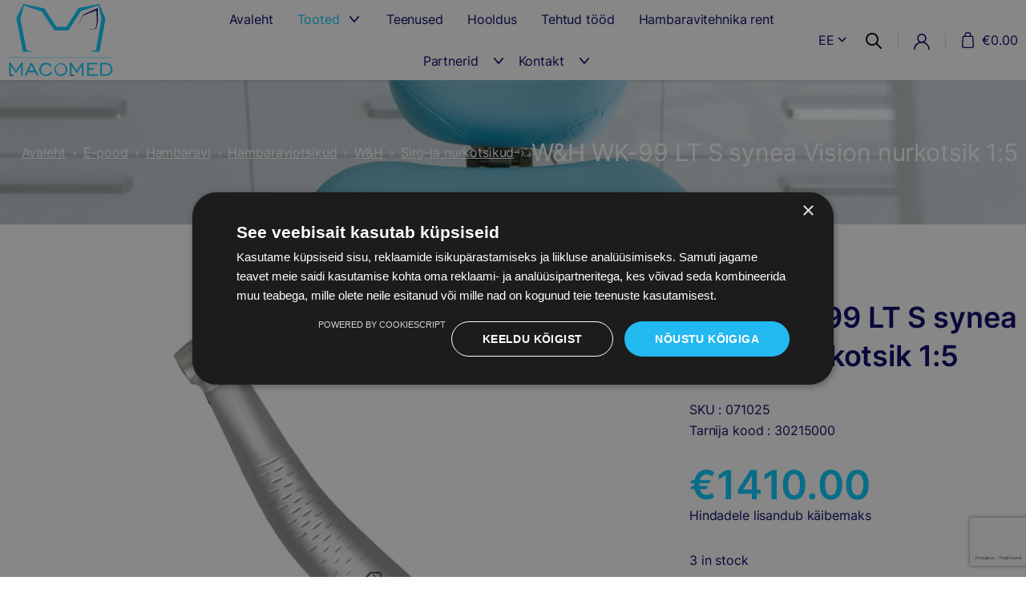

--- FILE ---
content_type: text/html; charset=UTF-8
request_url: https://macomed.ee/e-pood/wh-wk-99-lt-s-synea-vision-nurkotsik-15/
body_size: 30386
content:
<!DOCTYPE html>
<html lang="et" id="html" class="no-js">
<head>
	<meta charset="utf-8">
	<meta http-equiv="X-UA-Compatible" content="IE=edge">
    <meta name="viewport" content="width=device-width, initial-scale=1.0, minimum-scale=1.0" />
    <meta name="format-detection" content="telephone=no">
    <link rel="preconnect" href="https://fonts.googleapis.com">
    <link rel="preconnect" href="https://fonts.gstatic.com" crossorigin>
    <link href="https://fonts.googleapis.com/css2?family=Inter:wght@400;700&display=swap" rel="stylesheet" media="print" onload="this.media='all'">
    <link rel="preload" href="https://macomed.ee/wp-content/themes/macomed/theme/fonts/Figtree-Regular.woff2" as="font" type="font/woff2" crossorigin>
    <link rel="preload" href="https://macomed.ee/wp-content/themes/macomed/theme/fonts/Figtree-Medium.woff2" as="font" type="font/woff2" crossorigin>
    <link rel="preload" href="https://macomed.ee/wp-content/themes/macomed/theme/fonts/Figtree-SemiBold.woff2" as="font" type="font/woff2" crossorigin>
    <link rel="preload" href="https://macomed.ee/wp-content/themes/macomed/theme/fonts/Figtree-Bold.woff2" as="font" type="font/woff2" crossorigin>
    <link rel="preload" href="https://macomed.ee/wp-content/themes/macomed/theme/fonts/remixicon.woff2" as="font" type="font/woff2" crossorigin>
	<meta name='robots' content='index, follow, max-image-preview:large, max-snippet:-1, max-video-preview:-1' />
<link rel="alternate" hreflang="et" href="https://macomed.ee/e-pood/wh-wk-99-lt-s-synea-vision-nurkotsik-15/" />
<link rel="alternate" hreflang="x-default" href="https://macomed.ee/e-pood/wh-wk-99-lt-s-synea-vision-nurkotsik-15/" />
<script>
                window.dataLayer = window.dataLayer || [];
                window.gtag = window.gtag || function () {
                    dataLayer.push(arguments)
                };

                gtag('set', 'developer_id.dMmY1Mm', true);
                gtag('set', 'ads_data_redaction', true);

                gtag('consent', 'default', {
                    ad_storage: 'granted',
                    analytics_storage: 'granted',
                    ad_user_data: 'granted',
                    ad_personalization: 'granted',
                    functionality_storage: 'granted',
                    personalization_storage: 'granted',
                    security_storage: 'granted',
                    wait_for_update: 500
                })</script><script type='text/javascript' charset='UTF-8' data-cs-platform='wordpress' src='https://cdn.cookie-script.com/s/f9b214ba7060cd2c6e7dac2b3a17099e.js' id='cookie_script-js-with'></script>
<!-- Google Tag Manager for WordPress by gtm4wp.com -->
<script data-cfasync="false" data-pagespeed-no-defer>
	var gtm4wp_datalayer_name = "dataLayer";
	var dataLayer = dataLayer || [];
	const gtm4wp_use_sku_instead = false;
	const gtm4wp_id_prefix = '';
	const gtm4wp_remarketing = false;
	const gtm4wp_eec = true;
	const gtm4wp_classicec = false;
	const gtm4wp_currency = 'EUR';
	const gtm4wp_product_per_impression = 10;
	const gtm4wp_needs_shipping_address = false;
	const gtm4wp_business_vertical = 'retail';
	const gtm4wp_business_vertical_id = 'id';
	const gtm4wp_clear_ecommerce = false;
</script>
<!-- End Google Tag Manager for WordPress by gtm4wp.com -->
	<!-- This site is optimized with the Yoast SEO plugin v20.11 - https://yoast.com/wordpress/plugins/seo/ -->
	<title>W&amp;H WK-99 LT S synea Vision nurkotsik 1:5 - MacoMed</title>
	<link rel="canonical" href="https://macomed.ee/e-pood/wh-wk-99-lt-s-synea-vision-nurkotsik-15/" />
	<meta property="og:locale" content="et_EE" />
	<meta property="og:type" content="article" />
	<meta property="og:title" content="W&amp;H WK-99 LT S synea Vision nurkotsik 1:5 - MacoMed" />
	<meta property="og:url" content="https://macomed.ee/e-pood/wh-wk-99-lt-s-synea-vision-nurkotsik-15/" />
	<meta property="og:site_name" content="MacoMed" />
	<meta property="article:modified_time" content="2026-01-22T12:15:20+00:00" />
	<meta property="og:image" content="https://macomed.ee/wp-content/uploads/2023/08/product-wk-99-lt-s.png.webp" />
	<meta property="og:image:width" content="600" />
	<meta property="og:image:height" content="600" />
	<meta property="og:image:type" content="image/webp" />
	<meta name="twitter:card" content="summary_large_image" />
	<script type="application/ld+json" class="yoast-schema-graph">{"@context":"https://schema.org","@graph":[{"@type":"WebPage","@id":"https://macomed.ee/e-pood/wh-wk-99-lt-s-synea-vision-nurkotsik-15/","url":"https://macomed.ee/e-pood/wh-wk-99-lt-s-synea-vision-nurkotsik-15/","name":"W&amp;H WK-99 LT S synea Vision nurkotsik 1:5 - MacoMed","isPartOf":{"@id":"https://macomed.ee/#website"},"primaryImageOfPage":{"@id":"https://macomed.ee/e-pood/wh-wk-99-lt-s-synea-vision-nurkotsik-15/#primaryimage"},"image":{"@id":"https://macomed.ee/e-pood/wh-wk-99-lt-s-synea-vision-nurkotsik-15/#primaryimage"},"thumbnailUrl":"https://macomed.ee/wp-content/uploads/2023/08/product-wk-99-lt-s.png.webp","datePublished":"2023-08-01T08:24:38+00:00","dateModified":"2026-01-22T12:15:20+00:00","breadcrumb":{"@id":"https://macomed.ee/e-pood/wh-wk-99-lt-s-synea-vision-nurkotsik-15/#breadcrumb"},"inLanguage":"et","potentialAction":[{"@type":"ReadAction","target":["https://macomed.ee/e-pood/wh-wk-99-lt-s-synea-vision-nurkotsik-15/"]}]},{"@type":"ImageObject","inLanguage":"et","@id":"https://macomed.ee/e-pood/wh-wk-99-lt-s-synea-vision-nurkotsik-15/#primaryimage","url":"https://macomed.ee/wp-content/uploads/2023/08/product-wk-99-lt-s.png.webp","contentUrl":"https://macomed.ee/wp-content/uploads/2023/08/product-wk-99-lt-s.png.webp","width":600,"height":600},{"@type":"BreadcrumbList","@id":"https://macomed.ee/e-pood/wh-wk-99-lt-s-synea-vision-nurkotsik-15/#breadcrumb","itemListElement":[{"@type":"ListItem","position":1,"name":"Home","item":"https://macomed.ee/"},{"@type":"ListItem","position":2,"name":"E-pood","item":"https://macomed.ee/e-pood/"},{"@type":"ListItem","position":3,"name":"W&amp;H WK-99 LT S synea Vision nurkotsik 1:5"}]},{"@type":"WebSite","@id":"https://macomed.ee/#website","url":"https://macomed.ee/","name":"MacoMed","description":"Partner meditsiinifirmadele","publisher":{"@id":"https://macomed.ee/#organization"},"potentialAction":[{"@type":"SearchAction","target":{"@type":"EntryPoint","urlTemplate":"https://macomed.ee/?s={search_term_string}"},"query-input":"required name=search_term_string"}],"inLanguage":"et"},{"@type":"Organization","@id":"https://macomed.ee/#organization","name":"MacoMed","url":"https://macomed.ee/","logo":{"@type":"ImageObject","inLanguage":"et","@id":"https://macomed.ee/#/schema/logo/image/","url":"https://macomed.ee/wp-content/uploads/2022/10/logo.png","contentUrl":"https://macomed.ee/wp-content/uploads/2022/10/logo.png","width":220,"height":166,"caption":"MacoMed"},"image":{"@id":"https://macomed.ee/#/schema/logo/image/"}}]}</script>
	<!-- / Yoast SEO plugin. -->


<link rel='dns-prefetch' href='//www.google.com' />
<link rel="alternate" title="oEmbed (JSON)" type="application/json+oembed" href="https://macomed.ee/wp-json/oembed/1.0/embed?url=https%3A%2F%2Fmacomed.ee%2Fe-pood%2Fwh-wk-99-lt-s-synea-vision-nurkotsik-15%2F" />
<link rel="alternate" title="oEmbed (XML)" type="text/xml+oembed" href="https://macomed.ee/wp-json/oembed/1.0/embed?url=https%3A%2F%2Fmacomed.ee%2Fe-pood%2Fwh-wk-99-lt-s-synea-vision-nurkotsik-15%2F&#038;format=xml" />
<style id='wp-img-auto-sizes-contain-inline-css' type='text/css'>
img:is([sizes=auto i],[sizes^="auto," i]){contain-intrinsic-size:3000px 1500px}
/*# sourceURL=wp-img-auto-sizes-contain-inline-css */
</style>
<link rel='stylesheet' id='wp-block-library-css' href='https://macomed.ee/wp-includes/css/dist/block-library/style.min.css?ver=6.9' type='text/css' media='all' />
<link rel='stylesheet' id='wc-blocks-style-css' href='https://macomed.ee/wp-content/plugins/woocommerce/assets/client/blocks/wc-blocks.css?ver=11.8.0-dev' type='text/css' media='all' />
<style id='global-styles-inline-css' type='text/css'>
:root{--wp--preset--aspect-ratio--square: 1;--wp--preset--aspect-ratio--4-3: 4/3;--wp--preset--aspect-ratio--3-4: 3/4;--wp--preset--aspect-ratio--3-2: 3/2;--wp--preset--aspect-ratio--2-3: 2/3;--wp--preset--aspect-ratio--16-9: 16/9;--wp--preset--aspect-ratio--9-16: 9/16;--wp--preset--color--black: #000000;--wp--preset--color--cyan-bluish-gray: #abb8c3;--wp--preset--color--white: #ffffff;--wp--preset--color--pale-pink: #f78da7;--wp--preset--color--vivid-red: #cf2e2e;--wp--preset--color--luminous-vivid-orange: #ff6900;--wp--preset--color--luminous-vivid-amber: #fcb900;--wp--preset--color--light-green-cyan: #7bdcb5;--wp--preset--color--vivid-green-cyan: #00d084;--wp--preset--color--pale-cyan-blue: #8ed1fc;--wp--preset--color--vivid-cyan-blue: #0693e3;--wp--preset--color--vivid-purple: #9b51e0;--wp--preset--color--theme-primary: var(--ama-primary-color);--wp--preset--color--theme-secondary: var(--ama-secondary-color);--wp--preset--color--theme-gray: var(--ama-gray-color);--wp--preset--color--theme-light-gray: var(--ama-light-gray-color);--wp--preset--gradient--vivid-cyan-blue-to-vivid-purple: linear-gradient(135deg,rgb(6,147,227) 0%,rgb(155,81,224) 100%);--wp--preset--gradient--light-green-cyan-to-vivid-green-cyan: linear-gradient(135deg,rgb(122,220,180) 0%,rgb(0,208,130) 100%);--wp--preset--gradient--luminous-vivid-amber-to-luminous-vivid-orange: linear-gradient(135deg,rgb(252,185,0) 0%,rgb(255,105,0) 100%);--wp--preset--gradient--luminous-vivid-orange-to-vivid-red: linear-gradient(135deg,rgb(255,105,0) 0%,rgb(207,46,46) 100%);--wp--preset--gradient--very-light-gray-to-cyan-bluish-gray: linear-gradient(135deg,rgb(238,238,238) 0%,rgb(169,184,195) 100%);--wp--preset--gradient--cool-to-warm-spectrum: linear-gradient(135deg,rgb(74,234,220) 0%,rgb(151,120,209) 20%,rgb(207,42,186) 40%,rgb(238,44,130) 60%,rgb(251,105,98) 80%,rgb(254,248,76) 100%);--wp--preset--gradient--blush-light-purple: linear-gradient(135deg,rgb(255,206,236) 0%,rgb(152,150,240) 100%);--wp--preset--gradient--blush-bordeaux: linear-gradient(135deg,rgb(254,205,165) 0%,rgb(254,45,45) 50%,rgb(107,0,62) 100%);--wp--preset--gradient--luminous-dusk: linear-gradient(135deg,rgb(255,203,112) 0%,rgb(199,81,192) 50%,rgb(65,88,208) 100%);--wp--preset--gradient--pale-ocean: linear-gradient(135deg,rgb(255,245,203) 0%,rgb(182,227,212) 50%,rgb(51,167,181) 100%);--wp--preset--gradient--electric-grass: linear-gradient(135deg,rgb(202,248,128) 0%,rgb(113,206,126) 100%);--wp--preset--gradient--midnight: linear-gradient(135deg,rgb(2,3,129) 0%,rgb(40,116,252) 100%);--wp--preset--font-size--small: var(--ama-sm-font-size);--wp--preset--font-size--medium: var(--ama-md-font-size);--wp--preset--font-size--large: var(--ama-lg-font-size);--wp--preset--font-size--x-large: 42px;--wp--preset--font-size--semi-large: var(--ama-semi-lg-font-size);--wp--preset--font-size--huge: var(--ama-xl-font-size);--wp--preset--font-size--semi-giant: var(--ama-semi-xxl-font-size);--wp--preset--font-size--giant: var(--ama-xxl-font-size);--wp--preset--spacing--20: 0.44rem;--wp--preset--spacing--30: 0.67rem;--wp--preset--spacing--40: 1rem;--wp--preset--spacing--50: 1.5rem;--wp--preset--spacing--60: 2.25rem;--wp--preset--spacing--70: 3.38rem;--wp--preset--spacing--80: 5.06rem;--wp--preset--shadow--natural: 6px 6px 9px rgba(0, 0, 0, 0.2);--wp--preset--shadow--deep: 12px 12px 50px rgba(0, 0, 0, 0.4);--wp--preset--shadow--sharp: 6px 6px 0px rgba(0, 0, 0, 0.2);--wp--preset--shadow--outlined: 6px 6px 0px -3px rgb(255, 255, 255), 6px 6px rgb(0, 0, 0);--wp--preset--shadow--crisp: 6px 6px 0px rgb(0, 0, 0);}:root { --wp--style--global--content-size: var(--ama-container);--wp--style--global--wide-size: var(--ama-container-xl); }:where(body) { margin: 0; }.wp-site-blocks > .alignleft { float: left; margin-right: 2em; }.wp-site-blocks > .alignright { float: right; margin-left: 2em; }.wp-site-blocks > .aligncenter { justify-content: center; margin-left: auto; margin-right: auto; }:where(.wp-site-blocks) > * { margin-block-start: 24px; margin-block-end: 0; }:where(.wp-site-blocks) > :first-child { margin-block-start: 0; }:where(.wp-site-blocks) > :last-child { margin-block-end: 0; }:root { --wp--style--block-gap: 24px; }:root :where(.is-layout-flow) > :first-child{margin-block-start: 0;}:root :where(.is-layout-flow) > :last-child{margin-block-end: 0;}:root :where(.is-layout-flow) > *{margin-block-start: 24px;margin-block-end: 0;}:root :where(.is-layout-constrained) > :first-child{margin-block-start: 0;}:root :where(.is-layout-constrained) > :last-child{margin-block-end: 0;}:root :where(.is-layout-constrained) > *{margin-block-start: 24px;margin-block-end: 0;}:root :where(.is-layout-flex){gap: 24px;}:root :where(.is-layout-grid){gap: 24px;}.is-layout-flow > .alignleft{float: left;margin-inline-start: 0;margin-inline-end: 2em;}.is-layout-flow > .alignright{float: right;margin-inline-start: 2em;margin-inline-end: 0;}.is-layout-flow > .aligncenter{margin-left: auto !important;margin-right: auto !important;}.is-layout-constrained > .alignleft{float: left;margin-inline-start: 0;margin-inline-end: 2em;}.is-layout-constrained > .alignright{float: right;margin-inline-start: 2em;margin-inline-end: 0;}.is-layout-constrained > .aligncenter{margin-left: auto !important;margin-right: auto !important;}.is-layout-constrained > :where(:not(.alignleft):not(.alignright):not(.alignfull)){max-width: var(--wp--style--global--content-size);margin-left: auto !important;margin-right: auto !important;}.is-layout-constrained > .alignwide{max-width: var(--wp--style--global--wide-size);}body .is-layout-flex{display: flex;}.is-layout-flex{flex-wrap: wrap;align-items: center;}.is-layout-flex > :is(*, div){margin: 0;}body .is-layout-grid{display: grid;}.is-layout-grid > :is(*, div){margin: 0;}body{font-family: var(--ama-body-font-family);font-size: var(--ama-body-font-size);font-weight: var(--ama-body-font-weight);line-height: var(--ama-body-line-height);padding-top: 0px;padding-right: 0px;padding-bottom: 0px;padding-left: 0px;}a:where(:not(.wp-element-button)){color: var(--ama-primary-color);text-decoration: underline;}h1{font-size: var(--ama-h1-font-size);line-height: var(--ama-h1-line-height);}h2{font-size: var(--ama-h2-font-size);line-height: var(--ama-h2-line-height);}h3{font-size: var(--ama-h3-font-size);line-height: var(--ama-h3-line-height);}h4{font-size: var(--ama-h4-font-size);line-height: var(--ama-h4-line-height);}h5{font-size: var(--ama-h5-font-size);line-height: var(--ama-h5-line-height);}h6{font-size: var(--ama-h6-font-size);line-height: var(--ama-h6-line-height);}:root :where(.wp-element-button, .wp-block-button__link){background-color: #32373c;border-width: 0;color: #fff;font-family: inherit;font-size: inherit;font-style: inherit;font-weight: inherit;letter-spacing: inherit;line-height: inherit;padding-top: calc(0.667em + 2px);padding-right: calc(1.333em + 2px);padding-bottom: calc(0.667em + 2px);padding-left: calc(1.333em + 2px);text-decoration: none;text-transform: inherit;}.has-black-color{color: var(--wp--preset--color--black) !important;}.has-cyan-bluish-gray-color{color: var(--wp--preset--color--cyan-bluish-gray) !important;}.has-white-color{color: var(--wp--preset--color--white) !important;}.has-pale-pink-color{color: var(--wp--preset--color--pale-pink) !important;}.has-vivid-red-color{color: var(--wp--preset--color--vivid-red) !important;}.has-luminous-vivid-orange-color{color: var(--wp--preset--color--luminous-vivid-orange) !important;}.has-luminous-vivid-amber-color{color: var(--wp--preset--color--luminous-vivid-amber) !important;}.has-light-green-cyan-color{color: var(--wp--preset--color--light-green-cyan) !important;}.has-vivid-green-cyan-color{color: var(--wp--preset--color--vivid-green-cyan) !important;}.has-pale-cyan-blue-color{color: var(--wp--preset--color--pale-cyan-blue) !important;}.has-vivid-cyan-blue-color{color: var(--wp--preset--color--vivid-cyan-blue) !important;}.has-vivid-purple-color{color: var(--wp--preset--color--vivid-purple) !important;}.has-theme-primary-color{color: var(--wp--preset--color--theme-primary) !important;}.has-theme-secondary-color{color: var(--wp--preset--color--theme-secondary) !important;}.has-theme-gray-color{color: var(--wp--preset--color--theme-gray) !important;}.has-theme-light-gray-color{color: var(--wp--preset--color--theme-light-gray) !important;}.has-black-background-color{background-color: var(--wp--preset--color--black) !important;}.has-cyan-bluish-gray-background-color{background-color: var(--wp--preset--color--cyan-bluish-gray) !important;}.has-white-background-color{background-color: var(--wp--preset--color--white) !important;}.has-pale-pink-background-color{background-color: var(--wp--preset--color--pale-pink) !important;}.has-vivid-red-background-color{background-color: var(--wp--preset--color--vivid-red) !important;}.has-luminous-vivid-orange-background-color{background-color: var(--wp--preset--color--luminous-vivid-orange) !important;}.has-luminous-vivid-amber-background-color{background-color: var(--wp--preset--color--luminous-vivid-amber) !important;}.has-light-green-cyan-background-color{background-color: var(--wp--preset--color--light-green-cyan) !important;}.has-vivid-green-cyan-background-color{background-color: var(--wp--preset--color--vivid-green-cyan) !important;}.has-pale-cyan-blue-background-color{background-color: var(--wp--preset--color--pale-cyan-blue) !important;}.has-vivid-cyan-blue-background-color{background-color: var(--wp--preset--color--vivid-cyan-blue) !important;}.has-vivid-purple-background-color{background-color: var(--wp--preset--color--vivid-purple) !important;}.has-theme-primary-background-color{background-color: var(--wp--preset--color--theme-primary) !important;}.has-theme-secondary-background-color{background-color: var(--wp--preset--color--theme-secondary) !important;}.has-theme-gray-background-color{background-color: var(--wp--preset--color--theme-gray) !important;}.has-theme-light-gray-background-color{background-color: var(--wp--preset--color--theme-light-gray) !important;}.has-black-border-color{border-color: var(--wp--preset--color--black) !important;}.has-cyan-bluish-gray-border-color{border-color: var(--wp--preset--color--cyan-bluish-gray) !important;}.has-white-border-color{border-color: var(--wp--preset--color--white) !important;}.has-pale-pink-border-color{border-color: var(--wp--preset--color--pale-pink) !important;}.has-vivid-red-border-color{border-color: var(--wp--preset--color--vivid-red) !important;}.has-luminous-vivid-orange-border-color{border-color: var(--wp--preset--color--luminous-vivid-orange) !important;}.has-luminous-vivid-amber-border-color{border-color: var(--wp--preset--color--luminous-vivid-amber) !important;}.has-light-green-cyan-border-color{border-color: var(--wp--preset--color--light-green-cyan) !important;}.has-vivid-green-cyan-border-color{border-color: var(--wp--preset--color--vivid-green-cyan) !important;}.has-pale-cyan-blue-border-color{border-color: var(--wp--preset--color--pale-cyan-blue) !important;}.has-vivid-cyan-blue-border-color{border-color: var(--wp--preset--color--vivid-cyan-blue) !important;}.has-vivid-purple-border-color{border-color: var(--wp--preset--color--vivid-purple) !important;}.has-theme-primary-border-color{border-color: var(--wp--preset--color--theme-primary) !important;}.has-theme-secondary-border-color{border-color: var(--wp--preset--color--theme-secondary) !important;}.has-theme-gray-border-color{border-color: var(--wp--preset--color--theme-gray) !important;}.has-theme-light-gray-border-color{border-color: var(--wp--preset--color--theme-light-gray) !important;}.has-vivid-cyan-blue-to-vivid-purple-gradient-background{background: var(--wp--preset--gradient--vivid-cyan-blue-to-vivid-purple) !important;}.has-light-green-cyan-to-vivid-green-cyan-gradient-background{background: var(--wp--preset--gradient--light-green-cyan-to-vivid-green-cyan) !important;}.has-luminous-vivid-amber-to-luminous-vivid-orange-gradient-background{background: var(--wp--preset--gradient--luminous-vivid-amber-to-luminous-vivid-orange) !important;}.has-luminous-vivid-orange-to-vivid-red-gradient-background{background: var(--wp--preset--gradient--luminous-vivid-orange-to-vivid-red) !important;}.has-very-light-gray-to-cyan-bluish-gray-gradient-background{background: var(--wp--preset--gradient--very-light-gray-to-cyan-bluish-gray) !important;}.has-cool-to-warm-spectrum-gradient-background{background: var(--wp--preset--gradient--cool-to-warm-spectrum) !important;}.has-blush-light-purple-gradient-background{background: var(--wp--preset--gradient--blush-light-purple) !important;}.has-blush-bordeaux-gradient-background{background: var(--wp--preset--gradient--blush-bordeaux) !important;}.has-luminous-dusk-gradient-background{background: var(--wp--preset--gradient--luminous-dusk) !important;}.has-pale-ocean-gradient-background{background: var(--wp--preset--gradient--pale-ocean) !important;}.has-electric-grass-gradient-background{background: var(--wp--preset--gradient--electric-grass) !important;}.has-midnight-gradient-background{background: var(--wp--preset--gradient--midnight) !important;}.has-small-font-size{font-size: var(--wp--preset--font-size--small) !important;}.has-medium-font-size{font-size: var(--wp--preset--font-size--medium) !important;}.has-large-font-size{font-size: var(--wp--preset--font-size--large) !important;}.has-x-large-font-size{font-size: var(--wp--preset--font-size--x-large) !important;}.has-semi-large-font-size{font-size: var(--wp--preset--font-size--semi-large) !important;}.has-huge-font-size{font-size: var(--wp--preset--font-size--huge) !important;}.has-semi-giant-font-size{font-size: var(--wp--preset--font-size--semi-giant) !important;}.has-giant-font-size{font-size: var(--wp--preset--font-size--giant) !important;}
/*# sourceURL=global-styles-inline-css */
</style>

<link rel='stylesheet' id='wpml-blocks-css' href='https://macomed.ee/wp-content/plugins/sitepress-multilingual-cms/dist/css/blocks/styles.css?ver=4.6.9' type='text/css' media='all' />
<link rel='stylesheet' id='arve-main-css' href='https://macomed.ee/wp-content/plugins/advanced-responsive-video-embedder/build/main.css?ver=b087dd41bba279baeb77' type='text/css' media='all' />
<link rel='stylesheet' id='arve-pro-css' href='https://macomed.ee/wp-content/plugins/arve-pro/build/main.css?ver=a05f8f25b662499666ab' type='text/css' media='all' />
<link rel='stylesheet' id='contact-form-7-css' href='https://macomed.ee/wp-content/plugins/contact-form-7/includes/css/styles.css?ver=5.7.7' type='text/css' media='all' />
<link rel='stylesheet' id='smntcswcqb-style-css' href='https://macomed.ee/wp-content/plugins/smntcs-woocommerce-quantity-buttons/style.css?ver=2.4' type='text/css' media='screen' />
<style id='woocommerce-inline-inline-css' type='text/css'>
.woocommerce form .form-row .required { visibility: visible; }
/*# sourceURL=woocommerce-inline-inline-css */
</style>
<link rel='stylesheet' id='wpcf7-redirect-script-frontend-css' href='https://macomed.ee/wp-content/plugins/wpcf7-redirect/build/css/wpcf7-redirect-frontend.min.css?ver=1.1' type='text/css' media='all' />
<link rel='stylesheet' id='dgwt-wcas-style-css' href='https://macomed.ee/wp-content/plugins/ajax-search-for-woocommerce/assets/css/style.min.css?ver=1.25.0' type='text/css' media='all' />
<link rel='stylesheet' id='variables-css' href='https://macomed.ee/wp-content/themes/macomed/theme/css/variables.css?ver=1689855291' type='text/css' media='all' />
<link rel='stylesheet' id='bootstrap-css' href='https://macomed.ee/wp-content/themes/macomed/theme/css/bootstrap.css' type='text/css' media='all' />
<link rel='stylesheet' id='splide-css' href='https://macomed.ee/wp-content/themes/macomed/theme/js/splide/splide-core.min.css' type='text/css' media='all' />
<link rel='stylesheet' id='ama-woocommerce-css' href='https://macomed.ee/wp-content/themes/macomed/theme/css/ama-woocommerce.css' type='text/css' media='all' />
<link rel='stylesheet' id='ama-css' href='https://macomed.ee/wp-content/themes/macomed/theme/css/theme.css?ver=1694074444' type='text/css' media='all' />
<link rel='stylesheet' id='ari-fancybox-css' href='https://macomed.ee/wp-content/plugins/ari-fancy-lightbox/assets/fancybox/jquery.fancybox.min.css?ver=1.8.16' type='text/css' media='all' />
<script type="text/javascript" id="wpml-cookie-js-extra">
/* <![CDATA[ */
var wpml_cookies = {"wp-wpml_current_language":{"value":"et","expires":1,"path":"/"}};
var wpml_cookies = {"wp-wpml_current_language":{"value":"et","expires":1,"path":"/"}};
//# sourceURL=wpml-cookie-js-extra
/* ]]> */
</script>
<script type="text/javascript" src="https://macomed.ee/wp-content/plugins/sitepress-multilingual-cms/res/js/cookies/language-cookie.js?ver=4.6.9" id="wpml-cookie-js" defer="defer" data-wp-strategy="defer"></script>
<script type="text/javascript" src="https://macomed.ee/wp-includes/js/jquery/jquery.min.js?ver=3.7.1" id="jquery-core-js"></script>
<script type="text/javascript" src="https://macomed.ee/wp-includes/js/jquery/jquery-migrate.min.js?ver=3.4.1" id="jquery-migrate-js"></script>
<script type="text/javascript" src="https://macomed.ee/wp-content/plugins/recaptcha-woo/js/rcfwc.js?ver=1.0" id="rcfwc-js-js"></script>
<script type="text/javascript" src="https://www.google.com/recaptcha/api.js?explicit&amp;hl=et&amp;ver=6.9" id="recaptcha-js"></script>
<script type="text/javascript" src="https://macomed.ee/wp-content/plugins/woocommerce/assets/js/jquery-blockui/jquery.blockUI.min.js?ver=2.7.0-wc.8.5.4" id="jquery-blockui-js" defer="defer" data-wp-strategy="defer"></script>
<script type="text/javascript" id="wc-add-to-cart-js-extra">
/* <![CDATA[ */
var wc_add_to_cart_params = {"ajax_url":"/wp-admin/admin-ajax.php","wc_ajax_url":"/?wc-ajax=%%endpoint%%","i18n_view_cart":"View cart","cart_url":"https://macomed.ee/ostukorv/","is_cart":"","cart_redirect_after_add":"no"};
//# sourceURL=wc-add-to-cart-js-extra
/* ]]> */
</script>
<script type="text/javascript" src="https://macomed.ee/wp-content/plugins/woocommerce/assets/js/frontend/add-to-cart.min.js?ver=8.5.4" id="wc-add-to-cart-js" defer="defer" data-wp-strategy="defer"></script>
<script type="text/javascript" id="wc-single-product-js-extra">
/* <![CDATA[ */
var wc_single_product_params = {"i18n_required_rating_text":"Please select a rating","review_rating_required":"yes","flexslider":{"rtl":false,"animation":"slide","smoothHeight":true,"directionNav":false,"controlNav":"thumbnails","slideshow":false,"animationSpeed":500,"animationLoop":false,"allowOneSlide":false},"zoom_enabled":"","zoom_options":[],"photoswipe_enabled":"","photoswipe_options":{"shareEl":false,"closeOnScroll":false,"history":false,"hideAnimationDuration":0,"showAnimationDuration":0},"flexslider_enabled":""};
//# sourceURL=wc-single-product-js-extra
/* ]]> */
</script>
<script type="text/javascript" src="https://macomed.ee/wp-content/plugins/woocommerce/assets/js/frontend/single-product.min.js?ver=8.5.4" id="wc-single-product-js" defer="defer" data-wp-strategy="defer"></script>
<script type="text/javascript" src="https://macomed.ee/wp-content/plugins/woocommerce/assets/js/js-cookie/js.cookie.min.js?ver=2.1.4-wc.8.5.4" id="js-cookie-js" defer="defer" data-wp-strategy="defer"></script>
<script type="text/javascript" id="woocommerce-js-extra">
/* <![CDATA[ */
var woocommerce_params = {"ajax_url":"/wp-admin/admin-ajax.php","wc_ajax_url":"/?wc-ajax=%%endpoint%%"};
//# sourceURL=woocommerce-js-extra
/* ]]> */
</script>
<script type="text/javascript" src="https://macomed.ee/wp-content/plugins/woocommerce/assets/js/frontend/woocommerce.min.js?ver=8.5.4" id="woocommerce-js" defer="defer" data-wp-strategy="defer"></script>
<script type="text/javascript" src="https://macomed.ee/wp-content/plugins/sitepress-multilingual-cms/templates/language-switchers/legacy-dropdown-click/script.min.js?ver=1" id="wpml-legacy-dropdown-click-0-js"></script>
<script type="text/javascript" src="https://macomed.ee/wp-content/plugins/duracelltomi-google-tag-manager/dist/js/gtm4wp-woocommerce-enhanced.js?ver=1.19.1" id="gtm4wp-woocommerce-enhanced-js"></script>
<script type="text/javascript" id="ari-fancybox-js-extra">
/* <![CDATA[ */
var ARI_FANCYBOX = {"lightbox":{"toolbar":true,"buttons":["close"],"backFocus":false,"trapFocus":false,"video":{"autoStart":false},"thumbs":{"hideOnClose":false},"touch":{"vertical":true,"momentum":true},"preventCaptionOverlap":false,"hideScrollbar":false,"lang":"custom","i18n":{"custom":{"PREV":"Previous","NEXT":"Next","PLAY_START":"Start slideshow (P)","PLAY_STOP":"Stop slideshow (P)","FULL_SCREEN":"Full screen (F)","THUMBS":"Thumbnails (G)","ZOOM":"Zoom","CLOSE":"Close (Esc)","ERROR":"The requested content cannot be loaded. \u003Cbr/\u003E Please try again later."}}},"convert":{"wp_gallery":{"convert_attachment_links":true},"images":{"convert":true,"post_grouping":true},"woocommerce":{"convert":true}},"mobile":{},"slideshow":{},"deeplinking":{"enabled":false},"integration":{},"share":{"enabled":false,"buttons":{"facebook":{"enabled":false},"twitter":{"enabled":false},"gplus":{"enabled":false},"pinterest":{"enabled":false},"linkedin":{"enabled":false},"vk":{"enabled":false},"email":{"enabled":false},"download":{"enabled":false}},"ignoreTypes":["iframe","inline","pdf","image","youtube","vimeo","metacafe","dailymotion","vine","instagram","google_maps"]},"comments":{"showOnStart":false,"supportedTypes":null},"protect":{},"extra":{},"viewers":{"pdfjs":{"url":"https://macomed.ee/wp-content/plugins/ari-fancy-lightbox/assets/pdfjs/web/viewer.html"}},"messages":{"share_facebook_title":"Share on Facebook","share_twitter_title":"Share on Twitter","share_gplus_title":"Share on Google+","share_pinterest_title":"Share on Pinterest","share_linkedin_title":"Share on LinkedIn","share_vk_title":"Share on VK","share_email_title":"Send by e-mail","download_title":"Download","comments":"Comments"}};
//# sourceURL=ari-fancybox-js-extra
/* ]]> */
</script>
<script src="https://macomed.ee/wp-content/plugins/ari-fancy-lightbox/assets/fancybox/jquery.fancybox.min.js?ver=1.8.16" defer="defer" type="text/javascript"></script>
<link rel="https://api.w.org/" href="https://macomed.ee/wp-json/" /><link rel="alternate" title="JSON" type="application/json" href="https://macomed.ee/wp-json/wp/v2/product/5461" /><style type="text/css">BODY .fancybox-container{z-index:200000}BODY .fancybox-is-open .fancybox-bg{opacity:0.87}BODY .fancybox-bg {background-color:#0f0f11}BODY .fancybox-thumbs {background-color:#ffffff}</style>
<!-- Google Tag Manager for WordPress by gtm4wp.com -->
<!-- GTM Container placement set to footer -->
<script data-cfasync="false" data-pagespeed-no-defer type="text/javascript">
	var dataLayer_content = {"pagePostType":"product","pagePostType2":"single-product","pagePostAuthor":"admin","productRatingCounts":[],"productAverageRating":0,"productReviewCount":0,"productType":"simple","productIsVariable":0,"event":"gtm4wp.changeDetailViewEEC","ecommerce":{"currencyCode":"EUR","detail":{"products":[{"id":5461,"internal_id":5461,"name":"W&amp;H WK-99 LT S synea Vision nurkotsik 1:5","sku":"071025","category":"Sirg-ja nurkotsikud","price":1410,"stocklevel":3}]}}};
	dataLayer.push( dataLayer_content );
</script>
<script data-cfasync="false">
(function(w,d,s,l,i){w[l]=w[l]||[];w[l].push({'gtm.start':
new Date().getTime(),event:'gtm.js'});var f=d.getElementsByTagName(s)[0],
j=d.createElement(s),dl=l!='dataLayer'?'&l='+l:'';j.async=true;j.src=
'//www.googletagmanager.com/gtm.js?id='+i+dl;f.parentNode.insertBefore(j,f);
})(window,document,'script','dataLayer','GTM-MMKRTZT2');
</script>
<!-- End Google Tag Manager -->
<!-- End Google Tag Manager for WordPress by gtm4wp.com -->		<style>
			.dgwt-wcas-ico-magnifier,.dgwt-wcas-ico-magnifier-handler{max-width:20px}.dgwt-wcas-search-wrapp{max-width:340px}		</style>
			<noscript><style>.woocommerce-product-gallery{ opacity: 1 !important; }</style></noscript>
	<link rel="icon" href="https://macomed.ee/wp-content/uploads/2023/07/cropped-favicon-32x32.png" sizes="32x32" />
<link rel="icon" href="https://macomed.ee/wp-content/uploads/2023/07/cropped-favicon-192x192.png" sizes="192x192" />
<link rel="apple-touch-icon" href="https://macomed.ee/wp-content/uploads/2023/07/cropped-favicon-180x180.png" />
<meta name="msapplication-TileImage" content="https://macomed.ee/wp-content/uploads/2023/07/cropped-favicon-270x270.png" />
<style id="wpforms-css-vars-root">
				:root {
					--wpforms-field-border-radius: 3px;
--wpforms-field-background-color: #ffffff;
--wpforms-field-border-color: rgba( 0, 0, 0, 0.25 );
--wpforms-field-text-color: rgba( 0, 0, 0, 0.7 );
--wpforms-label-color: rgba( 0, 0, 0, 0.85 );
--wpforms-label-sublabel-color: rgba( 0, 0, 0, 0.55 );
--wpforms-label-error-color: #d63637;
--wpforms-button-border-radius: 3px;
--wpforms-button-background-color: #066aab;
--wpforms-button-text-color: #ffffff;
--wpforms-field-size-input-height: 43px;
--wpforms-field-size-input-spacing: 15px;
--wpforms-field-size-font-size: 16px;
--wpforms-field-size-line-height: 19px;
--wpforms-field-size-padding-h: 14px;
--wpforms-field-size-checkbox-size: 16px;
--wpforms-field-size-sublabel-spacing: 5px;
--wpforms-field-size-icon-size: 1;
--wpforms-label-size-font-size: 16px;
--wpforms-label-size-line-height: 19px;
--wpforms-label-size-sublabel-font-size: 14px;
--wpforms-label-size-sublabel-line-height: 17px;
--wpforms-button-size-font-size: 17px;
--wpforms-button-size-height: 41px;
--wpforms-button-size-padding-h: 15px;
--wpforms-button-size-margin-top: 10px;

				}
			</style></head>
<body class="single-product woocommerce">
<div id="wrapper">
<header id="header" class="fixed-top w-100">
    <div class="row row-main align-items-center justify-content-xl-between">
        <div class="col-auto col-logo">
            <a href="https://macomed.ee">
                                <svg xmlns="http://www.w3.org/2000/svg" width="151.5" height="103.6" viewBox="0 0 151.5 103.6"><g transform="translate(-34.4 -31.1)"><path d="M55.8,99.8,46.4,51.6l9.9-20.4,30,6.1,17.5,26.6H118l17.3-27.1,29.6-5.7,9,20.9c-2.8,15.9-5.6,31.8-8.5,47.7l-13.1-.1,8.2-2.5,7.7-44.5-4-19.9-25.6,8.9L120.9,69.2H100.8L83,42.1,57.1,33,52,52.3l8.8,45.1,9.3,2.3Z" fill="#0cf"/><path d="M163.1,55.9c-.8,3.5-1.6,7-2.5,10.5-5.5,1-6.6,1.2-12.2,2.2L160,65.8l1.7-9.7L161,40.2l-18.6,7.2-9,16.3,8.9-17.5L163,36.9Z" fill="#006"/><rect width="151.5" height="0.5" transform="translate(34.4 107.9)" fill="#0cf"/><path d="M38.4,132.4l-2.2,1.8,7.5-.1Z" fill="#006" fill-rule="evenodd"/><path d="M125.5,132.4l-2.3,1.8,7.5-.1Z" fill="#006" fill-rule="evenodd"/><path d="M123.2,134.2V115.7l1.2-1.4,8.4,12.7,8.5-12.7,1.1,1.4v18.5h-2.3V119.8l-7.3,10.9-7.3-10.9v12.6l-2.3,1.8Zm-87,0V115.7l1.2-1.4L45.8,127l8.5-12.7,1.1,1.4v18.5H53.1V119.8l-7.3,10.9-7.3-10.9v12.6l-2.3,1.8ZM64,127h8.1L68,118.8,64,127Zm-6,7.2,9-18.5h2l9.2,18.5H75.7l-2.5-5H62.9l-2.4,5Zm37.6-5.9,1.8,1.4a8.923,8.923,0,0,1-3.5,3.7,9.333,9.333,0,0,1-5,1.3A9.5,9.5,0,0,1,82,132a9.6,9.6,0,0,1,6.8-16.5,10.493,10.493,0,0,1,4.7,1.1,8.682,8.682,0,0,1,3.4,3.2L95,121.2a6.267,6.267,0,0,0-2.5-2.6,7.508,7.508,0,0,0-3.7-.9,6.636,6.636,0,0,0-5.1,2.1,7.239,7.239,0,0,0-2,5.4,7.654,7.654,0,0,0,2,5.4,6.943,6.943,0,0,0,5.1,2.1,7.387,7.387,0,0,0,3.9-1.1,9.132,9.132,0,0,0,2.9-3.3Zm14.1,4.2a7.01,7.01,0,0,0,5.2-2.1,7.239,7.239,0,0,0,2-5.4,7.654,7.654,0,0,0-2-5.4,7.488,7.488,0,0,0-10.4,0,7.239,7.239,0,0,0-2,5.4,7.654,7.654,0,0,0,2,5.4,7.01,7.01,0,0,0,5.2,2.1Zm0,2.1a9.238,9.238,0,1,1,6.8-2.7,8.962,8.962,0,0,1-6.8,2.7Zm38.1-.4V115.7h14.5v2.1H150.1v5.4h7.4v2.1h-7.4V132h13v2.1H147.8Zm26.6-16.4h-5.6V132h5.6a7.273,7.273,0,0,0,5.4-1.9,7.007,7.007,0,0,0,2-5.2,7.168,7.168,0,0,0-2-5.2,8.062,8.062,0,0,0-5.4-1.9Zm0-2.1a9.757,9.757,0,0,1,7,2.6,8.89,8.89,0,0,1,2.7,6.7,9.04,9.04,0,0,1-2.6,6.7,9.781,9.781,0,0,1-7.1,2.5h-7.9V115.7Z" fill="#0cf"/></g></svg>
            </a>
        </div>
        <div class="col-auto col-xl col-nav d-flex flex-wrap justify-content-center">
            <div class="offcanvas-xl offcanvas-start" tabindex="-1" id="headerOffcanvas" aria-labelledby="headerOffcanvasLabel"><div class="offcanvas-header"><p class="offcanvas-title" id="headerOffcanvasLabel">Menu</p><button type="button" class="btn-close" data-bs-dismiss="offcanvas" data-bs-target="#headerOffcanvas" aria-label="Close"></button></div><div class="offcanvas-body"><ul id="menu-primaarne" class="ama-nav-menu"><li><a href="https://macomed.ee/" data-ps2id-api="true">Avaleht</a></li>
<li class="current_page_parent megamenu has-submenu menu-item-has-children current-menu-ancestor current_page_ancestor"><a href="https://macomed.ee/e-pood/" data-ps2id-api="true">Tooted</a><span class="sub-menu-toggle">
            <svg xmlns="http://www.w3.org/2000/svg" width="12" height="8" viewBox="0 0 12 8"><path
                    d="M5.25,7.25A.725.725,0,0,1,4.7,6.98L-.521.826a1.044,1.044,0,0,1,0-1.305.7.7,0,0,1,1.107,0l4.664,5.5L9.914-.48a.7.7,0,0,1,1.107,0,1.044,1.044,0,0,1,0,1.305L5.8,6.98A.725.725,0,0,1,5.25,7.25Z"
                    transform="translate(0.75 0.75)" fill="currentColor"></path></svg>
        </span><ul class="sub-menu">    <li class="menu-item-has-children has-submenu">
        <a href="https://macomed.ee/tootekategooria/hambaravi/hambaravitoolid/">Hambaravitoolid</a>
                    <span class="sub-menu-toggle level-1">
            <svg xmlns="http://www.w3.org/2000/svg" width="12" height="8" viewBox="0 0 12 8"><path
                    d="M5.25,7.25A.725.725,0,0,1,4.7,6.98L-.521.826a1.044,1.044,0,0,1,0-1.305.7.7,0,0,1,1.107,0l4.664,5.5L9.914-.48a.7.7,0,0,1,1.107,0,1.044,1.044,0,0,1,0,1.305L5.8,6.98A.725.725,0,0,1,5.25,7.25Z"
                    transform="translate(0.75 0.75)" fill="currentColor"></path></svg>
            </span>
            <ul class="sub-menu">
                                        <li>
        <a href="https://macomed.ee/tootekategooria/hambaravi/hambaravitoolid/a-dec-2/">A-dec</a>
            </li>
                                            <li>
        <a href="https://macomed.ee/tootekategooria/hambaravi/hambaravitoolid/stern-weber/">Stern Weber</a>
            </li>
                                            <li>
        <a href="https://macomed.ee/tootekategooria/hambaravi/hambaravitoolid/mikrona/">Mikrona</a>
            </li>
                                            <li class="menu-item-has-children has-submenu">
        <a href="https://macomed.ee/tootekategooria/hambaravi/hambaravitoolid/hambaravitoolide-kulutarvikud/">Hambaravitoolide kulutarvikud</a>
                    <span class="sub-menu-toggle level-2">
            <svg xmlns="http://www.w3.org/2000/svg" width="12" height="8" viewBox="0 0 12 8"><path
                    d="M5.25,7.25A.725.725,0,0,1,4.7,6.98L-.521.826a1.044,1.044,0,0,1,0-1.305.7.7,0,0,1,1.107,0l4.664,5.5L9.914-.48a.7.7,0,0,1,1.107,0,1.044,1.044,0,0,1,0,1.305L5.8,6.98A.725.725,0,0,1,5.25,7.25Z"
                    transform="translate(0.75 0.75)" fill="currentColor"></path></svg>
            </span>
            <ul class="sub-menu">
                                        <li>
        <a href="https://macomed.ee/tootekategooria/hambaravi/hambaravitoolid/hambaravitoolide-kulutarvikud/durr-2/">Dürr</a>
            </li>
                                            <li>
        <a href="https://macomed.ee/tootekategooria/hambaravi/hambaravitoolid/hambaravitoolide-kulutarvikud/stern-weber-6/">Stern Weber</a>
            </li>
                                            <li>
        <a href="https://macomed.ee/tootekategooria/hambaravi/hambaravitoolid/hambaravitoolide-kulutarvikud/a-dec/">A-dec</a>
            </li>
                                </ul>
            </li>
                                </ul>
            </li>
        <li class="menu-item-has-children has-submenu">
        <a href="https://macomed.ee/tootekategooria/hambaravi/rontgenseadmed/">Röntgenseadmed</a>
                    <span class="sub-menu-toggle level-1">
            <svg xmlns="http://www.w3.org/2000/svg" width="12" height="8" viewBox="0 0 12 8"><path
                    d="M5.25,7.25A.725.725,0,0,1,4.7,6.98L-.521.826a1.044,1.044,0,0,1,0-1.305.7.7,0,0,1,1.107,0l4.664,5.5L9.914-.48a.7.7,0,0,1,1.107,0,1.044,1.044,0,0,1,0,1.305L5.8,6.98A.725.725,0,0,1,5.25,7.25Z"
                    transform="translate(0.75 0.75)" fill="currentColor"></path></svg>
            </span>
            <ul class="sub-menu">
                                        <li>
        <a href="https://macomed.ee/tootekategooria/hambaravi/rontgenseadmed/newtom/">NewTom</a>
            </li>
                                            <li>
        <a href="https://macomed.ee/tootekategooria/hambaravi/rontgenseadmed/carestream/">Carestream</a>
            </li>
                                            <li>
        <a href="https://macomed.ee/tootekategooria/hambaravi/rontgenseadmed/myray/">MyRay</a>
            </li>
                                            <li class="menu-item-has-children has-submenu">
        <a href="https://macomed.ee/tootekategooria/hambaravi/rontgenseadmed/rontgeni-kulutarvikud/">Röntgeni kulutarvikud</a>
                    <span class="sub-menu-toggle level-2">
            <svg xmlns="http://www.w3.org/2000/svg" width="12" height="8" viewBox="0 0 12 8"><path
                    d="M5.25,7.25A.725.725,0,0,1,4.7,6.98L-.521.826a1.044,1.044,0,0,1,0-1.305.7.7,0,0,1,1.107,0l4.664,5.5L9.914-.48a.7.7,0,0,1,1.107,0,1.044,1.044,0,0,1,0,1.305L5.8,6.98A.725.725,0,0,1,5.25,7.25Z"
                    transform="translate(0.75 0.75)" fill="currentColor"></path></svg>
            </span>
            <ul class="sub-menu">
                                        <li>
        <a href="https://macomed.ee/tootekategooria/hambaravi/rontgenseadmed/rontgeni-kulutarvikud/ceflanewtommyray/">Cefla (NewTom, MyRay) kulutarvikud</a>
            </li>
                                            <li>
        <a href="https://macomed.ee/tootekategooria/hambaravi/rontgenseadmed/rontgeni-kulutarvikud/carestreamkulutarvikud/">Carestream kulutarvikud</a>
            </li>
                                            <li>
        <a href="https://macomed.ee/tootekategooria/hambaravi/rontgenseadmed/rontgeni-kulutarvikud/kiirguskaitsevahendid/">Kiirguskaitsevahendid</a>
            </li>
                                </ul>
            </li>
                                </ul>
            </li>
        <li class="menu-item-has-children has-submenu">
        <a href="https://macomed.ee/tootekategooria/hambaravi/sterilisatsiooniseadmed/">Sterilisatsiooni­seadmed</a>
                    <span class="sub-menu-toggle level-1">
            <svg xmlns="http://www.w3.org/2000/svg" width="12" height="8" viewBox="0 0 12 8"><path
                    d="M5.25,7.25A.725.725,0,0,1,4.7,6.98L-.521.826a1.044,1.044,0,0,1,0-1.305.7.7,0,0,1,1.107,0l4.664,5.5L9.914-.48a.7.7,0,0,1,1.107,0,1.044,1.044,0,0,1,0,1.305L5.8,6.98A.725.725,0,0,1,5.25,7.25Z"
                    transform="translate(0.75 0.75)" fill="currentColor"></path></svg>
            </span>
            <ul class="sub-menu">
                                        <li>
        <a href="https://macomed.ee/tootekategooria/hambaravi/sterilisatsiooniseadmed/stern-weber-7/">Stern Weber</a>
            </li>
                                            <li>
        <a href="https://macomed.ee/tootekategooria/hambaravi/sterilisatsiooniseadmed/mocom/">Mocom</a>
            </li>
                                            <li>
        <a href="https://macomed.ee/tootekategooria/hambaravi/sterilisatsiooniseadmed/wh/">W&amp;H</a>
            </li>
                                            <li>
        <a href="https://macomed.ee/tootekategooria/hambaravi/sterilisatsiooniseadmed/enbio/">Enbio</a>
            </li>
                                            <li>
        <a href="https://macomed.ee/tootekategooria/hambaravi/sterilisatsiooniseadmed/soltec/">Soltec</a>
            </li>
                                            <li>
        <a href="https://macomed.ee/tootekategooria/hambaravi/sterilisatsiooniseadmed/smeg-instruments/">Smeg Instruments</a>
            </li>
                                            <li>
        <a href="https://macomed.ee/tootekategooria/hambaravi/sterilisatsiooniseadmed/sterilisatsiooniseadmete-kulumaterjalid/">Sterilisatsiooniseadmete kulumaterjalid</a>
            </li>
                                </ul>
            </li>
        <li class="menu-item-has-children has-submenu">
        <a href="https://macomed.ee/tootekategooria/hambaravi/sisustus/">Sisustus</a>
                    <span class="sub-menu-toggle level-1">
            <svg xmlns="http://www.w3.org/2000/svg" width="12" height="8" viewBox="0 0 12 8"><path
                    d="M5.25,7.25A.725.725,0,0,1,4.7,6.98L-.521.826a1.044,1.044,0,0,1,0-1.305.7.7,0,0,1,1.107,0l4.664,5.5L9.914-.48a.7.7,0,0,1,1.107,0,1.044,1.044,0,0,1,0,1.305L5.8,6.98A.725.725,0,0,1,5.25,7.25Z"
                    transform="translate(0.75 0.75)" fill="currentColor"></path></svg>
            </span>
            <ul class="sub-menu">
                                        <li>
        <a href="https://macomed.ee/tootekategooria/hambaravi/sisustus/meditsiinilised-sahtlisisud/">Meditsiinilised sahtlisisud</a>
            </li>
                                </ul>
            </li>
        <li class="menu-item-has-children has-submenu">
        <a href="https://macomed.ee/tootekategooria/hambaravi/mikroskoobid/">Mikroskoobid</a>
                    <span class="sub-menu-toggle level-1">
            <svg xmlns="http://www.w3.org/2000/svg" width="12" height="8" viewBox="0 0 12 8"><path
                    d="M5.25,7.25A.725.725,0,0,1,4.7,6.98L-.521.826a1.044,1.044,0,0,1,0-1.305.7.7,0,0,1,1.107,0l4.664,5.5L9.914-.48a.7.7,0,0,1,1.107,0,1.044,1.044,0,0,1,0,1.305L5.8,6.98A.725.725,0,0,1,5.25,7.25Z"
                    transform="translate(0.75 0.75)" fill="currentColor"></path></svg>
            </span>
            <ul class="sub-menu">
                                        <li>
        <a href="https://macomed.ee/tootekategooria/hambaravi/mikroskoobid/mediworks/">Mediworks</a>
            </li>
                                            <li>
        <a href="https://macomed.ee/tootekategooria/hambaravi/mikroskoobid/zumax/">Zumax</a>
            </li>
                                </ul>
            </li>
        <li class="menu-item-has-children has-submenu">
        <a href="https://macomed.ee/tootekategooria/hambaravi/tootoolid/">Töötoolid</a>
                    <span class="sub-menu-toggle level-1">
            <svg xmlns="http://www.w3.org/2000/svg" width="12" height="8" viewBox="0 0 12 8"><path
                    d="M5.25,7.25A.725.725,0,0,1,4.7,6.98L-.521.826a1.044,1.044,0,0,1,0-1.305.7.7,0,0,1,1.107,0l4.664,5.5L9.914-.48a.7.7,0,0,1,1.107,0,1.044,1.044,0,0,1,0,1.305L5.8,6.98A.725.725,0,0,1,5.25,7.25Z"
                    transform="translate(0.75 0.75)" fill="currentColor"></path></svg>
            </span>
            <ul class="sub-menu">
                                        <li>
        <a href="https://macomed.ee/tootekategooria/hambaravi/tootoolid/a-dec-3/">A-dec</a>
            </li>
                                            <li>
        <a href="https://macomed.ee/tootekategooria/hambaravi/tootoolid/ergotec/">Ergotec</a>
            </li>
                                            <li>
        <a href="https://macomed.ee/tootekategooria/hambaravi/tootoolid/tootoolsternweber/">Stern Weber</a>
            </li>
                                            <li>
        <a href="https://macomed.ee/tootekategooria/hambaravi/tootoolid/scancast/">Scan-Cast</a>
            </li>
                                            <li>
        <a href="https://macomed.ee/tootekategooria/hambaravi/tootoolid/support-design/">Support Design</a>
            </li>
                                            <li>
        <a href="https://macomed.ee/tootekategooria/hambaravi/tootoolid/merident/">Merident</a>
            </li>
                                </ul>
            </li>
        <li class="menu-item-has-children has-submenu">
        <a href="https://macomed.ee/tootekategooria/hambaravi/hambaraviotsikud/">Hambaraviotsikud</a>
                    <span class="sub-menu-toggle level-1">
            <svg xmlns="http://www.w3.org/2000/svg" width="12" height="8" viewBox="0 0 12 8"><path
                    d="M5.25,7.25A.725.725,0,0,1,4.7,6.98L-.521.826a1.044,1.044,0,0,1,0-1.305.7.7,0,0,1,1.107,0l4.664,5.5L9.914-.48a.7.7,0,0,1,1.107,0,1.044,1.044,0,0,1,0,1.305L5.8,6.98A.725.725,0,0,1,5.25,7.25Z"
                    transform="translate(0.75 0.75)" fill="currentColor"></path></svg>
            </span>
            <ul class="sub-menu">
                                        <li class="menu-item-has-children has-submenu">
        <a href="https://macomed.ee/tootekategooria/hambaravi/hambaraviotsikud/nsk-2/">NSK</a>
                    <span class="sub-menu-toggle level-2">
            <svg xmlns="http://www.w3.org/2000/svg" width="12" height="8" viewBox="0 0 12 8"><path
                    d="M5.25,7.25A.725.725,0,0,1,4.7,6.98L-.521.826a1.044,1.044,0,0,1,0-1.305.7.7,0,0,1,1.107,0l4.664,5.5L9.914-.48a.7.7,0,0,1,1.107,0,1.044,1.044,0,0,1,0,1.305L5.8,6.98A.725.725,0,0,1,5.25,7.25Z"
                    transform="translate(0.75 0.75)" fill="currentColor"></path></svg>
            </span>
            <ul class="sub-menu">
                                        <li>
        <a href="https://macomed.ee/tootekategooria/hambaravi/hambaraviotsikud/nsk-2/nskturbiinid/">Turbiinid</a>
            </li>
                                            <li>
        <a href="https://macomed.ee/tootekategooria/hambaravi/hambaraviotsikud/nsk-2/nsksirgjanurkotsikud/">Sirg-ja nurkotsikud</a>
            </li>
                                            <li>
        <a href="https://macomed.ee/tootekategooria/hambaravi/hambaraviotsikud/nsk-2/nskendootsikud/">Endootsikud</a>
            </li>
                                            <li>
        <a href="https://macomed.ee/tootekategooria/hambaravi/hambaraviotsikud/nsk-2/nskkirurgiaotsikud/">Kirurgiaotsikud</a>
            </li>
                                            <li>
        <a href="https://macomed.ee/tootekategooria/hambaravi/hambaraviotsikud/nsk-2/nskkiirliited/">Kiirliited</a>
            </li>
                                            <li>
        <a href="https://macomed.ee/tootekategooria/hambaravi/hambaraviotsikud/nsk-2/nskmikromootorid/">Mikromootorid</a>
            </li>
                                </ul>
            </li>
                                            <li class="menu-item-has-children has-submenu">
        <a href="https://macomed.ee/tootekategooria/hambaravi/hambaraviotsikud/wh-2/">W&amp;H</a>
                    <span class="sub-menu-toggle level-2">
            <svg xmlns="http://www.w3.org/2000/svg" width="12" height="8" viewBox="0 0 12 8"><path
                    d="M5.25,7.25A.725.725,0,0,1,4.7,6.98L-.521.826a1.044,1.044,0,0,1,0-1.305.7.7,0,0,1,1.107,0l4.664,5.5L9.914-.48a.7.7,0,0,1,1.107,0,1.044,1.044,0,0,1,0,1.305L5.8,6.98A.725.725,0,0,1,5.25,7.25Z"
                    transform="translate(0.75 0.75)" fill="currentColor"></path></svg>
            </span>
            <ul class="sub-menu">
                                        <li>
        <a href="https://macomed.ee/tootekategooria/hambaravi/hambaraviotsikud/wh-2/whturbiinid/">Turbiinid</a>
            </li>
                                            <li class="current-menu-item">
        <a href="https://macomed.ee/tootekategooria/hambaravi/hambaraviotsikud/wh-2/whsirgjanurkotsikud/">Sirg-ja nurkotsikud</a>
            </li>
                                            <li>
        <a href="https://macomed.ee/tootekategooria/hambaravi/hambaraviotsikud/wh-2/whendootsikud/">Endootsikud</a>
            </li>
                                            <li>
        <a href="https://macomed.ee/tootekategooria/hambaravi/hambaraviotsikud/wh-2/whkirurgiaotsikud/">Kirurgiaotsikud</a>
            </li>
                                            <li>
        <a href="https://macomed.ee/tootekategooria/hambaravi/hambaraviotsikud/wh-2/whkiirliited/">Kiirliited</a>
            </li>
                                </ul>
            </li>
                                            <li>
        <a href="https://macomed.ee/tootekategooria/hambaravi/hambaraviotsikud/stern-weber-2/">Stern Weber</a>
            </li>
                                            <li>
        <a href="https://macomed.ee/tootekategooria/hambaravi/hambaraviotsikud/ronvig/">Ronvig</a>
            </li>
                                            <li>
        <a href="https://macomed.ee/tootekategooria/hambaravi/hambaraviotsikud/muud-tootjad/">Muud tootjad</a>
            </li>
                                </ul>
            </li>
        <li>
        <a href="https://macomed.ee/tootekategooria/hambaravi/polumerisatsioonilambid/">Polümerisatsioonilambid</a>
            </li>
        <li class="menu-item-has-children has-submenu">
        <a href="https://macomed.ee/tootekategooria/hambaravi/otsikute-hooldustooted/">Otsikute hooldustooted</a>
                    <span class="sub-menu-toggle level-1">
            <svg xmlns="http://www.w3.org/2000/svg" width="12" height="8" viewBox="0 0 12 8"><path
                    d="M5.25,7.25A.725.725,0,0,1,4.7,6.98L-.521.826a1.044,1.044,0,0,1,0-1.305.7.7,0,0,1,1.107,0l4.664,5.5L9.914-.48a.7.7,0,0,1,1.107,0,1.044,1.044,0,0,1,0,1.305L5.8,6.98A.725.725,0,0,1,5.25,7.25Z"
                    transform="translate(0.75 0.75)" fill="currentColor"></path></svg>
            </span>
            <ul class="sub-menu">
                                        <li>
        <a href="https://macomed.ee/tootekategooria/hambaravi/otsikute-hooldustooted/nsk-5/">NSK</a>
            </li>
                                            <li>
        <a href="https://macomed.ee/tootekategooria/hambaravi/otsikute-hooldustooted/wh-4/">W&amp;H</a>
            </li>
                                </ul>
            </li>
        <li class="menu-item-has-children has-submenu">
        <a href="https://macomed.ee/tootekategooria/hambaravi/skeilerid/">Skeilerid</a>
                    <span class="sub-menu-toggle level-1">
            <svg xmlns="http://www.w3.org/2000/svg" width="12" height="8" viewBox="0 0 12 8"><path
                    d="M5.25,7.25A.725.725,0,0,1,4.7,6.98L-.521.826a1.044,1.044,0,0,1,0-1.305.7.7,0,0,1,1.107,0l4.664,5.5L9.914-.48a.7.7,0,0,1,1.107,0,1.044,1.044,0,0,1,0,1.305L5.8,6.98A.725.725,0,0,1,5.25,7.25Z"
                    transform="translate(0.75 0.75)" fill="currentColor"></path></svg>
            </span>
            <ul class="sub-menu">
                                        <li>
        <a href="https://macomed.ee/tootekategooria/hambaravi/skeilerid/acteon-satelec/">Acteon/Satelec</a>
            </li>
                                            <li>
        <a href="https://macomed.ee/tootekategooria/hambaravi/skeilerid/ems-2/">EMS</a>
            </li>
                                            <li>
        <a href="https://macomed.ee/tootekategooria/hambaravi/skeilerid/nsk-4/">NSK</a>
            </li>
                                            <li>
        <a href="https://macomed.ee/tootekategooria/hambaravi/skeilerid/stern-weber-5/">Stern Weber</a>
            </li>
                                            <li>
        <a href="https://macomed.ee/tootekategooria/hambaravi/skeilerid/wh-5/">W&amp;H</a>
            </li>
                                </ul>
            </li>
        <li class="menu-item-has-children has-submenu">
        <a href="https://macomed.ee/tootekategooria/hambaravi/skeileriotsikud/">Skeileriotsikud (tipid, viilid)</a>
                    <span class="sub-menu-toggle level-1">
            <svg xmlns="http://www.w3.org/2000/svg" width="12" height="8" viewBox="0 0 12 8"><path
                    d="M5.25,7.25A.725.725,0,0,1,4.7,6.98L-.521.826a1.044,1.044,0,0,1,0-1.305.7.7,0,0,1,1.107,0l4.664,5.5L9.914-.48a.7.7,0,0,1,1.107,0,1.044,1.044,0,0,1,0,1.305L5.8,6.98A.725.725,0,0,1,5.25,7.25Z"
                    transform="translate(0.75 0.75)" fill="currentColor"></path></svg>
            </span>
            <ul class="sub-menu">
                                        <li>
        <a href="https://macomed.ee/tootekategooria/hambaravi/skeileriotsikud/nsksatelecskeileriotsikud/">NSK/Satelec keermega skeileriotsikud</a>
            </li>
                                            <li>
        <a href="https://macomed.ee/tootekategooria/hambaravi/skeileriotsikud/emsskeileriotsikud/">EMS keermega skeileriotsikud</a>
            </li>
                                            <li>
        <a href="https://macomed.ee/tootekategooria/hambaravi/skeileriotsikud/iso-endodontilised-viilid/">ISO endodontilised viilid</a>
            </li>
                                </ul>
            </li>
        <li class="menu-item-has-children has-submenu">
        <a href="https://macomed.ee/tootekategooria/hambaravi/profulaktikatooted/">Profülaktikatooted</a>
                    <span class="sub-menu-toggle level-1">
            <svg xmlns="http://www.w3.org/2000/svg" width="12" height="8" viewBox="0 0 12 8"><path
                    d="M5.25,7.25A.725.725,0,0,1,4.7,6.98L-.521.826a1.044,1.044,0,0,1,0-1.305.7.7,0,0,1,1.107,0l4.664,5.5L9.914-.48a.7.7,0,0,1,1.107,0,1.044,1.044,0,0,1,0,1.305L5.8,6.98A.725.725,0,0,1,5.25,7.25Z"
                    transform="translate(0.75 0.75)" fill="currentColor"></path></svg>
            </span>
            <ul class="sub-menu">
                                        <li>
        <a href="https://macomed.ee/tootekategooria/hambaravi/profulaktikatooted/durr/">Dürr</a>
            </li>
                                            <li>
        <a href="https://macomed.ee/tootekategooria/hambaravi/profulaktikatooted/nsk-3/">NSK</a>
            </li>
                                            <li>
        <a href="https://macomed.ee/tootekategooria/hambaravi/profulaktikatooted/ems/">EMS</a>
            </li>
                                            <li>
        <a href="https://macomed.ee/tootekategooria/hambaravi/profulaktikatooted/mectron-2/">Mectron</a>
            </li>
                                            <li>
        <a href="https://macomed.ee/tootekategooria/hambaravi/profulaktikatooted/acteon-2/">Acteon</a>
            </li>
                                            <li>
        <a href="https://macomed.ee/tootekategooria/hambaravi/profulaktikatooted/profulaktika-otsikud-2/">Profülaktika otsikud</a>
            </li>
                                </ul>
            </li>
        <li class="menu-item-has-children has-submenu">
        <a href="https://macomed.ee/tootekategooria/hambaravi/endodontia/">Endodontia</a>
                    <span class="sub-menu-toggle level-1">
            <svg xmlns="http://www.w3.org/2000/svg" width="12" height="8" viewBox="0 0 12 8"><path
                    d="M5.25,7.25A.725.725,0,0,1,4.7,6.98L-.521.826a1.044,1.044,0,0,1,0-1.305.7.7,0,0,1,1.107,0l4.664,5.5L9.914-.48a.7.7,0,0,1,1.107,0,1.044,1.044,0,0,1,0,1.305L5.8,6.98A.725.725,0,0,1,5.25,7.25Z"
                    transform="translate(0.75 0.75)" fill="currentColor"></path></svg>
            </span>
            <ul class="sub-menu">
                                        <li>
        <a href="https://macomed.ee/tootekategooria/hambaravi/endodontia/nsk/">NSK</a>
            </li>
                                            <li>
        <a href="https://macomed.ee/tootekategooria/hambaravi/endodontia/wh-3/">W&amp;H</a>
            </li>
                                            <li>
        <a href="https://macomed.ee/tootekategooria/hambaravi/endodontia/stern-weber-4/">Stern Weber</a>
            </li>
                                </ul>
            </li>
        <li>
        <a href="https://macomed.ee/tootekategooria/hambaravi/ortodontia/">Ortodontia</a>
            </li>
        <li class="menu-item-has-children has-submenu">
        <a href="https://macomed.ee/tootekategooria/hambaravi/kirurgiaseadmed/">Kirurgiaseadmed</a>
                    <span class="sub-menu-toggle level-1">
            <svg xmlns="http://www.w3.org/2000/svg" width="12" height="8" viewBox="0 0 12 8"><path
                    d="M5.25,7.25A.725.725,0,0,1,4.7,6.98L-.521.826a1.044,1.044,0,0,1,0-1.305.7.7,0,0,1,1.107,0l4.664,5.5L9.914-.48a.7.7,0,0,1,1.107,0,1.044,1.044,0,0,1,0,1.305L5.8,6.98A.725.725,0,0,1,5.25,7.25Z"
                    transform="translate(0.75 0.75)" fill="currentColor"></path></svg>
            </span>
            <ul class="sub-menu">
                                        <li>
        <a href="https://macomed.ee/tootekategooria/hambaravi/kirurgiaseadmed/irrigatsioonisusteemid-ja-kirurgiavoolikud/">Irrigatsioonisüsteemid ja kirurgiavoolikud</a>
            </li>
                                            <li>
        <a href="https://macomed.ee/tootekategooria/hambaravi/kirurgiaseadmed/acteon/">Acteon</a>
            </li>
                                            <li>
        <a href="https://macomed.ee/tootekategooria/hambaravi/kirurgiaseadmed/nskkirurgiaseadmed/">NSK</a>
            </li>
                                            <li>
        <a href="https://macomed.ee/tootekategooria/hambaravi/kirurgiaseadmed/whkirurgiaseadmed/">W&amp;H</a>
            </li>
                                            <li>
        <a href="https://macomed.ee/tootekategooria/hambaravi/kirurgiaseadmed/stern-weber-3/">Stern Weber</a>
            </li>
                                </ul>
            </li>
        <li>
        <a href="https://macomed.ee/tootekategooria/hambaravi/hambalaboriseadmed/">Hambalaboriseadmed</a>
            </li>
        <li>
        <a href="https://macomed.ee/tootekategooria/hambaravi/pakkeseadmed/">Pakkeseadmed</a>
            </li>
        <li class="menu-item-has-children has-submenu">
        <a href="https://macomed.ee/tootekategooria/hambaravi/valgustid/">Valgustid</a>
                    <span class="sub-menu-toggle level-1">
            <svg xmlns="http://www.w3.org/2000/svg" width="12" height="8" viewBox="0 0 12 8"><path
                    d="M5.25,7.25A.725.725,0,0,1,4.7,6.98L-.521.826a1.044,1.044,0,0,1,0-1.305.7.7,0,0,1,1.107,0l4.664,5.5L9.914-.48a.7.7,0,0,1,1.107,0,1.044,1.044,0,0,1,0,1.305L5.8,6.98A.725.725,0,0,1,5.25,7.25Z"
                    transform="translate(0.75 0.75)" fill="currentColor"></path></svg>
            </span>
            <ul class="sub-menu">
                                        <li>
        <a href="https://macomed.ee/tootekategooria/hambaravi/valgustid/a-dec-4/">A-dec</a>
            </li>
                                            <li>
        <a href="https://macomed.ee/tootekategooria/hambaravi/valgustid/d-tec/">D-tec</a>
            </li>
                                            <li>
        <a href="https://macomed.ee/tootekategooria/hambaravi/valgustid/rimsa/">Rimsa</a>
            </li>
                                            <li>
        <a href="https://macomed.ee/tootekategooria/hambaravi/valgustid/waldmann/">Waldmann</a>
            </li>
                                </ul>
            </li>
        <li class="menu-item-has-children has-submenu">
        <a href="https://macomed.ee/tootekategooria/hambaravi/kompressorid/">Kompressorid</a>
                    <span class="sub-menu-toggle level-1">
            <svg xmlns="http://www.w3.org/2000/svg" width="12" height="8" viewBox="0 0 12 8"><path
                    d="M5.25,7.25A.725.725,0,0,1,4.7,6.98L-.521.826a1.044,1.044,0,0,1,0-1.305.7.7,0,0,1,1.107,0l4.664,5.5L9.914-.48a.7.7,0,0,1,1.107,0,1.044,1.044,0,0,1,0,1.305L5.8,6.98A.725.725,0,0,1,5.25,7.25Z"
                    transform="translate(0.75 0.75)" fill="currentColor"></path></svg>
            </span>
            <ul class="sub-menu">
                                        <li>
        <a href="https://macomed.ee/tootekategooria/hambaravi/kompressorid/kompressorite-kulumaterjalid/">Kompressorite kulumaterjalid</a>
            </li>
                                </ul>
            </li>
        <li class="menu-item-has-children has-submenu">
        <a href="https://macomed.ee/tootekategooria/hambaravi/imurid/">Imurid</a>
                    <span class="sub-menu-toggle level-1">
            <svg xmlns="http://www.w3.org/2000/svg" width="12" height="8" viewBox="0 0 12 8"><path
                    d="M5.25,7.25A.725.725,0,0,1,4.7,6.98L-.521.826a1.044,1.044,0,0,1,0-1.305.7.7,0,0,1,1.107,0l4.664,5.5L9.914-.48a.7.7,0,0,1,1.107,0,1.044,1.044,0,0,1,0,1.305L5.8,6.98A.725.725,0,0,1,5.25,7.25Z"
                    transform="translate(0.75 0.75)" fill="currentColor"></path></svg>
            </span>
            <ul class="sub-menu">
                                        <li>
        <a href="https://macomed.ee/tootekategooria/hambaravi/imurid/imurite-kulumaterjalid/">Imurite kulumaterjalid</a>
            </li>
                                </ul>
            </li>
        <li>
        <a href="https://macomed.ee/tootekategooria/hambaravi/leiunurk/">Leiunurk</a>
            </li>
        <li>
        <a href="https://macomed.ee/tootekategooria/jalaravi/jalaravi-2/">Namrol</a>
            </li>
    </ul></li>
<li><a href="https://macomed.ee/teenused/" data-ps2id-api="true">Teenused</a></li>
<li><a href="https://macomed.ee/hooldus/" data-ps2id-api="true">Hooldus</a></li>
<li><a href="https://macomed.ee/tehtud-tood/" data-ps2id-api="true">Tehtud tööd</a></li>
<li><a href="https://macomed.ee/hambaravitehnika-rent/" data-ps2id-api="true">Hambaravitehnika rent</a></li>
<li class="menu-item-has-children has-submenu"><a href="https://macomed.ee/tarnijad/" data-ps2id-api="true">Partnerid</a><span class="sub-menu-toggle level-0"><svg xmlns="http://www.w3.org/2000/svg" width="12" height="8" viewBox="0 0 12 8"><path d="M5.25,7.25A.725.725,0,0,1,4.7,6.98L-.521.826a1.044,1.044,0,0,1,0-1.305.7.7,0,0,1,1.107,0l4.664,5.5L9.914-.48a.7.7,0,0,1,1.107,0,1.044,1.044,0,0,1,0,1.305L5.8,6.98A.725.725,0,0,1,5.25,7.25Z" transform="translate(0.75 0.75)" fill="currentColor"/></svg></span>
<ul class="sub-menu">
	<li><a href="https://macomed.ee/tarnijad/" data-ps2id-api="true">Tarnijad</a></li>
	<li><a href="https://macomed.ee/tarnijad/kliendid/" data-ps2id-api="true">Kliendid</a></li>
</ul>
</li>
<li class="menu-item-has-children has-submenu"><a href="https://macomed.ee/kontakt/" data-ps2id-api="true">Kontakt</a><span class="sub-menu-toggle level-0"><svg xmlns="http://www.w3.org/2000/svg" width="12" height="8" viewBox="0 0 12 8"><path d="M5.25,7.25A.725.725,0,0,1,4.7,6.98L-.521.826a1.044,1.044,0,0,1,0-1.305.7.7,0,0,1,1.107,0l4.664,5.5L9.914-.48a.7.7,0,0,1,1.107,0,1.044,1.044,0,0,1,0,1.305L5.8,6.98A.725.725,0,0,1,5.25,7.25Z" transform="translate(0.75 0.75)" fill="currentColor"/></svg></span>
<ul class="sub-menu">
	<li><a href="https://macomed.ee/meist/" data-ps2id-api="true">Meist</a></li>
</ul>
</li>
</ul></div></div>        </div>

        <div class="col col-xl-auto col-actions d-flex flex-wrap align-items-center justify-content-end">
            
<div class="wpml-ls-statics-shortcode_actions wpml-ls wpml-ls-legacy-dropdown-click js-wpml-ls-legacy-dropdown-click">
	<ul>

		<li class="wpml-ls-slot-shortcode_actions wpml-ls-item wpml-ls-item-et wpml-ls-current-language wpml-ls-first-item wpml-ls-last-item wpml-ls-item-legacy-dropdown-click">

			<a href="#" class="js-wpml-ls-item-toggle wpml-ls-item-toggle">
                <span class="wpml-ls-native">Ee</span></a>

			<ul class="js-wpml-ls-sub-menu wpml-ls-sub-menu">
							</ul>

		</li>

	</ul>
</div>
<div  class="dgwt-wcas-search-wrapp dgwt-wcas-has-submit woocommerce dgwt-wcas-style-pirx js-dgwt-wcas-layout-icon dgwt-wcas-layout-icon js-dgwt-wcas-mobile-overlay-enabled dgwt-wcas-search-darkoverl-mounted js-dgwt-wcas-search-darkoverl-mounted">
			<div  class="dgwt-wcas-search-icon js-dgwt-wcas-search-icon-handler">				<svg class="dgwt-wcas-ico-magnifier-handler" xmlns="http://www.w3.org/2000/svg" width="18" height="18" viewBox="0 0 18 18">
					<path  d=" M 16.722523,17.901412 C 16.572585,17.825208 15.36088,16.670476 14.029846,15.33534 L 11.609782,12.907819 11.01926,13.29667 C 8.7613237,14.783493 5.6172703,14.768302 3.332423,13.259528 -0.07366363,11.010358 -1.0146502,6.5989684 1.1898146,3.2148776						  1.5505179,2.6611594 2.4056498,1.7447266 2.9644271,1.3130497 3.4423015,0.94387379 4.3921825,0.48568469 5.1732652,0.2475835 5.886299,0.03022609 6.1341883,0 7.2037391,0 8.2732897,0 8.521179,0.03022609 9.234213,0.2475835 c 0.781083,0.23810119 1.730962,0.69629029 2.208837,1.0654662						  0.532501,0.4113763 1.39922,1.3400096 1.760153,1.8858877 1.520655,2.2998531 1.599025,5.3023778 0.199549,7.6451086 -0.208076,0.348322 -0.393306,0.668209 -0.411622,0.710863 -0.01831,0.04265 1.065556,1.18264 2.408603,2.533307 1.343046,1.350666 2.486621,2.574792 2.541278,2.720279 0.282475,0.7519						  -0.503089,1.456506 -1.218488,1.092917 z M 8.4027892,12.475062 C 9.434946,12.25579 10.131043,11.855461 10.99416,10.984753 11.554519,10.419467 11.842507,10.042366 12.062078,9.5863882 12.794223,8.0659672 12.793657,6.2652398 12.060578,4.756293 11.680383,3.9737304 10.453587,2.7178427						  9.730569,2.3710306 8.6921295,1.8729196 8.3992147,1.807606 7.2037567,1.807606 6.0082984,1.807606 5.7153841,1.87292 4.6769446,2.3710306 3.9539263,2.7178427 2.7271301,3.9737304 2.3469352,4.756293 1.6138384,6.2652398 1.6132726,8.0659672 2.3454252,9.5863882 c 0.4167354,0.8654208 1.5978784,2.0575608						  2.4443766,2.4671358 1.0971012,0.530827 2.3890403,0.681561 3.6130134,0.421538 z					"/>
				</svg>
				</div>
		<div class="dgwt-wcas-search-icon-arrow"></div>
		<form class="dgwt-wcas-search-form" role="search" action="https://macomed.ee/" method="get">
		<div class="dgwt-wcas-sf-wrapp">
						<label class="screen-reader-text"
			       for="dgwt-wcas-search-input-1">Products search</label>

			<input id="dgwt-wcas-search-input-1"
			       type="search"
			       class="dgwt-wcas-search-input"
			       name="s"
			       value=""
				   placeholder="Otsi tooteid"
			       autocomplete="off"
				   			/>
			<div class="dgwt-wcas-preloader"></div>

			<div class="dgwt-wcas-voice-search"></div>

							<button type="submit"
				        aria-label="Search"
				        class="dgwt-wcas-search-submit">				<svg class="dgwt-wcas-ico-magnifier" xmlns="http://www.w3.org/2000/svg" width="18" height="18" viewBox="0 0 18 18">
					<path  d=" M 16.722523,17.901412 C 16.572585,17.825208 15.36088,16.670476 14.029846,15.33534 L 11.609782,12.907819 11.01926,13.29667 C 8.7613237,14.783493 5.6172703,14.768302 3.332423,13.259528 -0.07366363,11.010358 -1.0146502,6.5989684 1.1898146,3.2148776						  1.5505179,2.6611594 2.4056498,1.7447266 2.9644271,1.3130497 3.4423015,0.94387379 4.3921825,0.48568469 5.1732652,0.2475835 5.886299,0.03022609 6.1341883,0 7.2037391,0 8.2732897,0 8.521179,0.03022609 9.234213,0.2475835 c 0.781083,0.23810119 1.730962,0.69629029 2.208837,1.0654662						  0.532501,0.4113763 1.39922,1.3400096 1.760153,1.8858877 1.520655,2.2998531 1.599025,5.3023778 0.199549,7.6451086 -0.208076,0.348322 -0.393306,0.668209 -0.411622,0.710863 -0.01831,0.04265 1.065556,1.18264 2.408603,2.533307 1.343046,1.350666 2.486621,2.574792 2.541278,2.720279 0.282475,0.7519						  -0.503089,1.456506 -1.218488,1.092917 z M 8.4027892,12.475062 C 9.434946,12.25579 10.131043,11.855461 10.99416,10.984753 11.554519,10.419467 11.842507,10.042366 12.062078,9.5863882 12.794223,8.0659672 12.793657,6.2652398 12.060578,4.756293 11.680383,3.9737304 10.453587,2.7178427						  9.730569,2.3710306 8.6921295,1.8729196 8.3992147,1.807606 7.2037567,1.807606 6.0082984,1.807606 5.7153841,1.87292 4.6769446,2.3710306 3.9539263,2.7178427 2.7271301,3.9737304 2.3469352,4.756293 1.6138384,6.2652398 1.6132726,8.0659672 2.3454252,9.5863882 c 0.4167354,0.8654208 1.5978784,2.0575608						  2.4443766,2.4671358 1.0971012,0.530827 2.3890403,0.681561 3.6130134,0.421538 z					"/>
				</svg>
				</button>
			
			<input type="hidden" name="post_type" value="product"/>
			<input type="hidden" name="dgwt_wcas" value="1"/>

							<input type="hidden" name="lang" value="et"/>
			
					</div>
	</form>
</div>
<div class="d-flex flex-wrap align-items-center ama-woo-actions"><a href="https://macomed.ee/minu-konto/"><svg xmlns="http://www.w3.org/2000/svg" width="20" height="20" viewBox="0 0 20 20"><path d="M17.071,12.929a9.962,9.962,0,0,0-3.8-2.384,5.781,5.781,0,1,0-6.542,0A10.016,10.016,0,0,0,0,20H1.562a8.437,8.437,0,1,1,16.875,0H20A9.935,9.935,0,0,0,17.071,12.929ZM10,10a4.219,4.219,0,1,1,4.219-4.219A4.224,4.224,0,0,1,10,10Z" fill="currentColor" /></svg></a></div><button type="button" class="ama-woo-cart d-flex flex-wrap align-items-center" data-bs-toggle="offcanvas" data-bs-target="#cartOffcanvas" aria-controls="cartOffcanvas"><svg xmlns="http://www.w3.org/2000/svg" width="15" height="20" viewBox="0 0 15 20"><path d="M12.607,1A4.067,4.067,0,0,0,8.476,5v.667H7.9a2.221,2.221,0,0,0-2.251,2.08L5.109,18.713a2.148,2.148,0,0,0,.621,1.609A2.294,2.294,0,0,0,7.36,21H17.853a2.294,2.294,0,0,0,1.63-.678,2.148,2.148,0,0,0,.621-1.609L19.56,7.747a2.221,2.221,0,0,0-2.251-2.08h-.571V5a4.067,4.067,0,0,0-4.131-4ZM9.853,5a2.755,2.755,0,0,1,5.508,0v.667H9.853Zm8.331,2.807.544,10.973a.858.858,0,0,1-.241.627.9.9,0,0,1-.633.26H7.36a.9.9,0,0,1-.633-.26.858.858,0,0,1-.241-.627L7.03,7.807A.863.863,0,0,1,7.9,7h9.4A.863.863,0,0,1,18.183,7.807Z" transform="translate(-5.107 -1)" fill="currentColor" /></svg></span><span class="h-cart-total"><span class="woocommerce-Price-amount amount"><bdi><span class="woocommerce-Price-currencySymbol">&euro;</span>0.00</bdi></span></span></button><button id="menu-toggle" class="d-xl-none" type="button" data-bs-toggle="offcanvas" data-bs-target="#headerOffcanvas" aria-controls="headerOffcanvas"><span></span></button>        </div>
    </div>
</header>
<main class="gutenberg-elements" role="main">
	
					
			<div class="ama-block block-hero is-style-small alignmax"><div class="block-bg"><img width="1920" height="180" src="https://macomed.ee/wp-content/webp-express/webp-images/uploads/2023/06/5X6A0972@edmondmallphotography-1920x180.jpg.webp" class="attachment-hero-md size-hero-md" alt="" decoding="async" fetchpriority="high" /></div><div class="container-xl" data-animate="T_FADE_ZOOM"><nav class="woocommerce-breadcrumb d-flex flex-wrap align-items-center justify-content-center" itemprop="breadcrumb"><a href="https://macomed.ee">Avaleht</a><span class="breadcrumb-seperator">›</span><a href="https://macomed.ee/e-pood/">E-pood</a><span class="breadcrumb-seperator">›</span><a href="https://macomed.ee/tootekategooria/hambaravi/">Hambaravi</a><span class="breadcrumb-seperator">›</span><a href="https://macomed.ee/tootekategooria/hambaravi/hambaraviotsikud/">Hambaraviotsikud</a><span class="breadcrumb-seperator">›</span><a href="https://macomed.ee/tootekategooria/hambaravi/hambaraviotsikud/wh-2/">W&amp;H</a><span class="breadcrumb-seperator">›</span><a href="https://macomed.ee/tootekategooria/hambaravi/hambaraviotsikud/wh-2/whsirgjanurkotsikud/">Sirg-ja nurkotsikud</a><span class="breadcrumb-seperator">›</span>W&amp;H WK-99 LT S synea Vision nurkotsik 1:5</nav></div></div><div class="woocommerce-notices-wrapper"></div><div id="product-5461" class="product type-product post-5461 status-publish first instock product_cat-whsirgjanurkotsikud has-post-thumbnail taxable shipping-taxable purchasable product-type-simple">

	<div class="woocommerce-product-gallery woocommerce-product-gallery--without-images images"><div class="splide" data-splide={"type":"fade","pagination":false}><div class="splide__track"><ul class="splide__list"><li class="splide__slide"><a href="https://macomed.ee/wp-content/uploads/2023/08/product-wk-99-lt-s.png.webp" class="woocommerce-product-gallery__image"><img width="560" height="560" src="https://macomed.ee/wp-content/uploads/2023/08/product-wk-99-lt-s.png-560x560.webp" class="attachment-woocommerce_single size-woocommerce_single wp-post-image" alt="" decoding="async" srcset="https://macomed.ee/wp-content/uploads/2023/08/product-wk-99-lt-s.png-560x560.webp 560w,   https://macomed.ee/wp-content/uploads/2023/08/product-wk-99-lt-s.png-220x220.webp 220w,   https://macomed.ee/wp-content/uploads/2023/08/product-wk-99-lt-s.png-100x100.webp 100w,   https://macomed.ee/wp-content/uploads/2023/08/product-wk-99-lt-s.png-64x64.webp 64w,   https://macomed.ee/wp-content/uploads/2023/08/product-wk-99-lt-s.png-490x490.webp 490w,   https://macomed.ee/wp-content/uploads/2023/08/product-wk-99-lt-s.png-140x140.webp 140w,   https://macomed.ee/wp-content/uploads/2023/08/product-wk-99-lt-s.png-120x120.webp 120w,   https://macomed.ee/wp-content/uploads/2023/08/product-wk-99-lt-s.png.webp 600w" sizes="(max-width: 560px) 100vw, 560px" /></a></li></ul></div><div class="splide__arrows"><button class="splide__arrow splide__arrow--prev"><svg xmlns="http://www.w3.org/2000/svg" width="16" height="28" viewBox="0 0 16 28"><path d="M12.581,27.41l-12-12.075A2,2,0,0,1,0,13.925v-.006a2,2,0,0,1,.59-1.413L12.59.581a2,2,0,0,1,2.82,2.838L4.829,13.934,15.419,24.59a2,2,0,1,1-2.838,2.82Z" fill="currentColor"/></svg></button><button class="splide__arrow splide__arrow--next"><svg xmlns="http://www.w3.org/2000/svg" width="16" height="28" viewBox="0 0 16 28"><path d="M3.419,27.41l12-12.075A2,2,0,0,0,16,13.925v-.006a2,2,0,0,0-.59-1.413L3.41.581A2,2,0,0,0,.59,3.419L11.172,13.934.581,24.59a2,2,0,1,0,2.838,2.82Z" transform="translate(0 0)" fill="currentColor"/></svg></button></div></div></div>
	<div class="summary entry-summary">
		<h1 class="product_title entry-title">W&amp;H WK-99 LT S synea Vision nurkotsik 1:5</h1><p class="sku">SKU : 071025</p><p class="alt-sku">Tarnija kood : 30215000</p><p class="price"><span class="woocommerce-Price-amount amount"><bdi><span class="woocommerce-Price-currencySymbol">&euro;</span>1410.00</bdi></span> <span class="vat__txt">Hindadele lisandub käibemaks</span><span class="w-product__status w-product__status--instock"><p class="stock in-stock">3 in stock</p>
</span></p>

<form autocomplete="off" class="cart" action="https://macomed.ee/e-pood/wh-wk-99-lt-s-synea-vision-nurkotsik-15/" method="post" enctype='multipart/form-data'>
	
		<div class="quantity">
		<label class="screen-reader-text" for="smntcswcb">Quantity</label>

									<input class="minus button wp-element-button" type="button" value="-">
					
		<input type="number"
			id="smntcswcb" step="1"
			min="1"
							max="9999999"
						name="quantity"
			value="1"
			title="Qty"
			class="input-text qty text"
			inputmode="numeric" />

									<input class="plus button wp-element-button" type="button" value="+">
					
	</div>
	
	
	<button type="submit" name="add-to-cart" value="5461" class="single_add_to_cart_button button alt">Add to cart</button>

	<button type="button" class="ama-product__inquiry" data-bs-toggle="modal" data-bs-target="#ama-productModal">Soovin lisainfot</button><input type="hidden" name="gtm4wp_id" value="5461" />
<input type="hidden" name="gtm4wp_internal_id" value="5461" />
<input type="hidden" name="gtm4wp_name" value="W&amp;H WK-99 LT S synea Vision nurkotsik 1:5" />
<input type="hidden" name="gtm4wp_sku" value="071025" />
<input type="hidden" name="gtm4wp_category" value="Sirg-ja nurkotsikud" />
<input type="hidden" name="gtm4wp_price" value="1410" />
<input type="hidden" name="gtm4wp_stocklevel" value="3" />
</form>

<div class="modal fade" id="ama-productModal" tabindex="-1" aria-labelledby="ama-productModalLabel" aria-hidden="true"><div class="modal-dialog modal-lg modal-dialog-centered modal-dialog-scrollable"><div class="modal-content"><div class="modal-header"><p class="modal-title fw-bold text-uppercase has-medium-font-size" id="ama-productModalLabel">Soovin lisainfot</p><button type="button" class="btn-close" data-bs-dismiss="modal" aria-label="Close"></button></div><div class="modal-body"><p class="product_subject_modal" style="display: none;">Enquire about  W&amp;H WK-99 LT S synea Vision nurkotsik 1:5 (5461)</p><p class="modal-title fw-bold text-uppercase has-medium-font-size">W&amp;H WK-99 LT S synea Vision nurkotsik 1:5</p><div class="wp-block-contact-form-7-contact-form-selector">
<div class="wpcf7 no-js" id="wpcf7-f321-p5461-o1" lang="et" dir="ltr">
<div class="screen-reader-response"><p role="status" aria-live="polite" aria-atomic="true"></p> <ul></ul></div>
<form action="/e-pood/wh-wk-99-lt-s-synea-vision-nurkotsik-15/#wpcf7-f321-p5461-o1" method="post" class="wpcf7-form init" aria-label="Contact form" novalidate="novalidate" data-status="init">
<div style="display: none;">
<input type="hidden" name="_wpcf7" value="321" />
<input type="hidden" name="_wpcf7_version" value="5.7.7" />
<input type="hidden" name="_wpcf7_locale" value="et" />
<input type="hidden" name="_wpcf7_unit_tag" value="wpcf7-f321-p5461-o1" />
<input type="hidden" name="_wpcf7_container_post" value="5461" />
<input type="hidden" name="_wpcf7_posted_data_hash" value="" />
<input type="hidden" name="_wpcf7_recaptcha_response" value="" />
</div>
<div class="form-floating" style="display: none;"><span class="wpcf7-form-control-wrap" data-name="your-subject"><input size="40" class="wpcf7-form-control wpcf7-text product_name" aria-invalid="false" value="" type="text" name="your-subject" /></span></label></div>
<div class="form-floating"><span class="wpcf7-form-control-wrap" data-name="inquiry-your-name"><input size="40" class="wpcf7-form-control wpcf7-text wpcf7-validates-as-required" aria-required="true" aria-invalid="false" value="" type="text" name="inquiry-your-name" /></span><label>Ees- ja perekonnanimi *</label></div>
<div class="form-floating"><span class="wpcf7-form-control-wrap" data-name="inquiry-your-email"><input size="40" class="wpcf7-form-control wpcf7-text wpcf7-email wpcf7-validates-as-required wpcf7-validates-as-email" aria-required="true" aria-invalid="false" value="" type="email" name="inquiry-your-email" /></span><label>E-posti aadress *</label></div>
<div class="form-floating"><span class="wpcf7-form-control-wrap" data-name="inquiry-your-message"><textarea cols="40" rows="10" class="wpcf7-form-control wpcf7-textarea" aria-invalid="false" name="inquiry-your-message"></textarea></span><label>Sõnumi sisu</label></div>
<button type="submit" class="wpcf7-submit">Saada päring</button><div class="wpcf7-response-output" aria-hidden="true"></div>
</form>
</div>
</div></div></div></div></div>	</div>

	</div>


		
	
	
</main>
<footer id="footer"><div class="container"><div class="footer__about"><svg xmlns="http://www.w3.org/2000/svg" width="150" height="110" viewBox="0 0 150 110"><g transform="translate(-290 -60)"><rect width="150" height="110" transform="translate(290 60)" fill="#0cf"/><g transform="translate(-88.339 -0.756)"><g transform="translate(407.038 78.256)"><path d="M101.491,395.962l-6.841-34.9,7.18-14.779,21.787,4.4L136.307,369.9h10.332l12.577-19.6,21.5-4.149,6.534,15.15q-3.081,17.267-6.145,34.538l-9.478-.069,5.939-1.788,5.594-32.21-2.938-14.4-18.612,6.466-12.831,19.995H134.2L121.235,354.2l-18.778-6.563-3.688,13.95,6.41,32.617,6.716,1.686Z" transform="translate(-94.65 -346.156)" fill="#fff"/><path d="M203.194,365.785q-.9,3.787-1.792,7.577l-8.831,1.594,8.388-2.057,1.235-6.986-.507-11.432-13.521,5.175-6.544,11.812,6.428-12.7q7.527-3.345,15.05-6.7Z" transform="translate(-118.491 -347.791)" fill="#006"/></g><rect width="110" height="0.362" transform="translate(398.339 133.474)" fill="#fff"/><path d="M84.48,443.823v-13.36l.844-1.046,6.12,9.225,6.15-9.2.814,1.017v13.36H96.766V433.391l-5.322,7.9-5.322-7.9v9.139l-1.642,1.292Zm63.185,0v-13.36l.844-1.046,6.12,9.225,6.151-9.2.813,1.017v13.36h-1.642V433.391l-5.322,7.9-5.322-7.9v9.139l-1.642,1.292Zm-43.023-5.156h5.9l-2.963-5.915-2.939,5.915Zm-4.324,5.156,6.57-13.36h1.385l6.645,13.36h-1.812l-1.82-3.594h-7.408l-1.774,3.594Zm27.33-4.264,1.343.991a6.6,6.6,0,0,1-2.529,2.681,7.074,7.074,0,0,1-3.643.938,6.721,6.721,0,0,1-4.974-1.978,7.412,7.412,0,0,1,0-10.047,6.723,6.723,0,0,1,4.967-1.978,7.122,7.122,0,0,1,3.391.81,6.568,6.568,0,0,1,2.487,2.313l-1.4.991a4.566,4.566,0,0,0-1.82-1.876,5.286,5.286,0,0,0-2.657-.677,4.967,4.967,0,0,0-3.739,1.545,5.878,5.878,0,0,0,0,7.8,4.973,4.973,0,0,0,3.739,1.537,5.134,5.134,0,0,0,2.8-.776,5.9,5.9,0,0,0,2.027-2.272Zm10.2,3.049a4.988,4.988,0,0,0,3.743-1.537,5.895,5.895,0,0,0,0-7.807,5.322,5.322,0,0,0-7.49.008,5.878,5.878,0,0,0,0,7.8,4.988,4.988,0,0,0,3.743,1.537Zm0,1.561a6.708,6.708,0,0,1-4.974-1.978,7.4,7.4,0,0,1,.008-10.047,7.242,7.242,0,0,1,9.957.009,7,7,0,0,1-4.99,12.017Zm27.678-.347v-13.36h10.545V432h-8.88v3.916h5.372v1.537h-5.372v4.833h9.427v1.537ZM184.844,432h-4.083v10.286h4.083a5.352,5.352,0,0,0,3.9-1.384,5.6,5.6,0,0,0-.025-7.485A5.281,5.281,0,0,0,184.844,432Zm0-1.537a7.031,7.031,0,0,1,5.1,1.863,6.436,6.436,0,0,1,1.936,4.854,6.364,6.364,0,0,1-1.9,4.829,7.133,7.133,0,0,1-5.132,1.814h-5.749v-13.36Z" transform="translate(315.159 -290.913)" fill="#fff"/><path d="M86.116,447.537,84.48,448.83l5.439-.027Z" transform="translate(315.159 -295.922)" fill="#006" fill-rule="evenodd"/><path d="M173.143,447.539l-1.636,1.294,5.439-.026Z" transform="translate(291.323 -295.922)" fill="#006" fill-rule="evenodd"/></g></g></svg><div class="classic-editor"><p class="has-medium-font-size fw-bold">MacoMed OÜ</p><p>Registrikood: 16517455<br />
KMKR: EE102504695<br />
E-post: info@macomed.ee</p>
<p>Telefon: +372 517 3700</p>
<p><a href="https://macomed.ee/privaatsuspoliitika/">Privaatsuspoliitika</a><br />
<a href="https://macomed.ee/muugitingimused/">Müügitingimused</a></p>
</div><div class="d-flex flex-wrap d-flex-socialmedia"><a href="https://www.instagram.com/macomedeesti/" target="_blank"><svg xmlns="http://www.w3.org/2000/svg" width="20" height="20" viewBox="0 0 20 20"><path d="M8265.876-574.06a7.3,7.3,0,0,1-2.425-.465,4.913,4.913,0,0,1-1.771-1.152,4.922,4.922,0,0,1-1.157-1.773,7.373,7.373,0,0,1-.465-2.427c-.046-1.067-.058-1.407-.058-4.122s.012-3.055.063-4.125a7.322,7.322,0,0,1,.465-2.427,4.9,4.9,0,0,1,1.152-1.77,4.885,4.885,0,0,1,1.774-1.155,7.292,7.292,0,0,1,2.427-.465c1.066-.049,1.407-.06,4.124-.06s3.056.01,4.125.062a7.307,7.307,0,0,1,2.428.465,4.947,4.947,0,0,1,1.771,1.152,4.922,4.922,0,0,1,1.158,1.773,7.45,7.45,0,0,1,.465,2.427c.047,1.067.049,1.407.049,4.122s-.01,3.055-.06,4.122a7.3,7.3,0,0,1-.464,2.427,5.113,5.113,0,0,1-2.926,2.925,7.3,7.3,0,0,1-2.429.465c-1.064.047-1.407.06-4.122.06S8266.942-574.013,8265.876-574.06Zm.1-18.066a5.523,5.523,0,0,0-1.859.345,3.131,3.131,0,0,0-1.147.745,3.082,3.082,0,0,0-.751,1.15,5.461,5.461,0,0,0-.343,1.856c-.049,1.051-.059,1.371-.059,4.039s.01,2.985.059,4.042a5.472,5.472,0,0,0,.343,1.853,3.112,3.112,0,0,0,.748,1.15,3.045,3.045,0,0,0,1.147.745,5.484,5.484,0,0,0,1.857.345c1.051.047,1.371.057,4.042.057s2.983-.01,4.039-.057a5.474,5.474,0,0,0,1.854-.345,3.3,3.3,0,0,0,1.9-1.9,5.456,5.456,0,0,0,.346-1.856c.047-1.054.057-1.368.057-4.036s-.01-2.985-.057-4.039a5.456,5.456,0,0,0-.346-1.856,3.113,3.113,0,0,0-.745-1.15,3.094,3.094,0,0,0-1.15-.745,5.477,5.477,0,0,0-1.855-.345c-1.053-.047-1.366-.057-4.041-.057S8267.026-592.172,8265.973-592.126ZM8264.866-584a5.137,5.137,0,0,1,5.139-5.137,5.14,5.14,0,0,1,5.141,5.137,5.14,5.14,0,0,1-5.141,5.137A5.137,5.137,0,0,1,8264.866-584Zm1.8,0a3.334,3.334,0,0,0,3.334,3.333,3.334,3.334,0,0,0,3.334-3.333,3.334,3.334,0,0,0-3.334-3.333A3.334,3.334,0,0,0,8266.671-584Zm7.475-5.339a1.2,1.2,0,0,1,1.2-1.2,1.2,1.2,0,0,1,1.2,1.2,1.2,1.2,0,0,1-1.2,1.2A1.2,1.2,0,0,1,8274.146-589.338Z" transform="translate(-8260 594)" fill="currentColor"/></svg></a><a href="https://www.facebook.com/macomedeesti" target="_blank"><svg xmlns="http://www.w3.org/2000/svg" width="11" height="20" viewBox="0 0 11 20"><path d="M31.463,21.389H28.936c-.408,0-.536-.15-.536-.526V17.835c0-.4.153-.526.536-.526h2.527v-2.2a5.474,5.474,0,0,1,.689-2.829,4.217,4.217,0,0,1,2.271-1.852,5.779,5.779,0,0,1,1.965-.325h2.5c.357,0,.51.15.51.5v2.854c0,.35-.153.5-.51.5-.689,0-1.378,0-2.067.025a.913.913,0,0,0-1.046,1.026c-.026.751,0,1.477,0,2.253h2.961c.408,0,.561.15.561.551v3.029c0,.4-.128.526-.561.526H35.776v8.16c0,.426-.128.576-.587.576H32c-.383,0-.536-.15-.536-.526V21.389Z" transform="translate(-28.4 -10.1)" fill="currentColor"/></svg></a></div></div><div class="footer__staff"><p class="fw-bold text-uppercase">Meie inimesed</p><div class="ama-block block-staff is-style-list"><div class="staff-member" data-animate="T_FADE_UP"><div class="staff-member__img"><img width="120" height="120" src="https://macomed.ee/wp-content/webp-express/webp-images/uploads/2022/10/hendrik-e1677067924862-120x120.jpeg.webp" class="attachment-img-120 size-img-120 wp-post-image" alt="" decoding="async" loading="lazy" srcset="https://macomed.ee/wp-content/webp-express/webp-images/uploads/2022/10/hendrik-e1677067924862-120x120.jpeg.webp 120w,  https://macomed.ee/wp-content/webp-express/webp-images/uploads/2022/10/hendrik-e1677067924862-100x100.jpeg.webp 100w" sizes="auto, (max-width: 120px) 100vw, 120px" /></div><div class="staff-member__about"><p class="fw-bold has-medium-font-size">Hendrik Pindmaa</p><p class="has-small-font-size">Tegevjuht</p><div class="contact-methods"><p class="repeater_phone"><a href="tel:+3725039700" class="d-inline-flex flex-wrap align-items-center">+372 503 9700</a></p><p class="repeater_email"><a href="mailto:hendrik@macomed.ee" class="d-inline-flex flex-wrap align-items-center">hendrik@macomed.ee</a></p></div></div></div><div class="staff-member" data-animate="T_FADE_UP"><div class="staff-member__img"><img width="120" height="120" src="https://macomed.ee/wp-content/webp-express/webp-images/uploads/2025/03/Retent_pildistamine_25_-82-scaled-e1763713044406-120x120.jpg.webp" class="attachment-img-120 size-img-120 wp-post-image" alt="" decoding="async" loading="lazy" srcset="https://macomed.ee/wp-content/webp-express/webp-images/uploads/2025/03/Retent_pildistamine_25_-82-scaled-e1763713044406-120x120.jpg.webp 120w,  https://macomed.ee/wp-content/webp-express/webp-images/uploads/2025/03/Retent_pildistamine_25_-82-scaled-e1763713044406-100x100.jpg.webp 100w" sizes="auto, (max-width: 120px) 100vw, 120px" /></div><div class="staff-member__about"><p class="fw-bold has-medium-font-size">Roland Sander</p><p class="has-small-font-size">Hooldusjuht (Harju-, Rapla-, Lääne-, Hiiumaa)</p><div class="contact-methods"><p class="repeater_phone"><a href="tel:+37255665998" class="d-inline-flex flex-wrap align-items-center">+372 5566 5998</a></p><p class="repeater_email"><a href="mailto:roland@macomed.ee" class="d-inline-flex flex-wrap align-items-center">roland@macomed.ee</a></p></div></div></div><div class="staff-member" data-animate="T_FADE_UP"><div class="staff-member__img"><img width="120" height="120" src="https://macomed.ee/wp-content/webp-express/webp-images/uploads/2023/01/robert-e1677067766246-120x120.jpeg.webp" class="attachment-img-120 size-img-120 wp-post-image" alt="" decoding="async" loading="lazy" srcset="https://macomed.ee/wp-content/webp-express/webp-images/uploads/2023/01/robert-e1677067766246-120x120.jpeg.webp 120w,  https://macomed.ee/wp-content/webp-express/webp-images/uploads/2023/01/robert-e1677067766246-100x100.jpeg.webp 100w" sizes="auto, (max-width: 120px) 100vw, 120px" /></div><div class="staff-member__about"><p class="fw-bold has-medium-font-size">Robert Pindmaa</p><p class="has-small-font-size">Hooldustehnik (Lõuna-Eesti, Lääne-Viru-, Ida-Viru-, Järva-, Pärnu-, Saaremaa)</p><div class="contact-methods"><p class="repeater_phone"><a href="tel:+3725234497" class="d-inline-flex flex-wrap align-items-center">+372 523 4497</a></p><p class="repeater_email"><a href="mailto:robert@macomed.ee" class="d-inline-flex flex-wrap align-items-center">robert@macomed.ee</a></p></div></div></div></div></div><div class="footer__form"><p class="fw-bold text-uppercase">Võta meiega ühendust</p><div class="wp-block-contact-form-7-contact-form-selector">
<div class="wpcf7 no-js" id="wpcf7-f71-o2" lang="et" dir="ltr">
<div class="screen-reader-response"><p role="status" aria-live="polite" aria-atomic="true"></p> <ul></ul></div>
<form action="/e-pood/wh-wk-99-lt-s-synea-vision-nurkotsik-15/#wpcf7-f71-o2" method="post" class="wpcf7-form init" aria-label="Contact form" novalidate="novalidate" data-status="init">
<div style="display: none;">
<input type="hidden" name="_wpcf7" value="71" />
<input type="hidden" name="_wpcf7_version" value="5.7.7" />
<input type="hidden" name="_wpcf7_locale" value="et" />
<input type="hidden" name="_wpcf7_unit_tag" value="wpcf7-f71-o2" />
<input type="hidden" name="_wpcf7_container_post" value="0" />
<input type="hidden" name="_wpcf7_posted_data_hash" value="" />
<input type="hidden" name="_wpcf7_recaptcha_response" value="" />
</div>
<div class="form-floating"><span class="wpcf7-form-control-wrap" data-name="your-name"><input size="40" class="wpcf7-form-control wpcf7-text wpcf7-validates-as-required" aria-required="true" aria-invalid="false" value="" type="text" name="your-name" /></span><label>Ees- ja perekonnanimi *</label></div>
<div class="form-floating"><span class="wpcf7-form-control-wrap" data-name="your-email"><input size="40" class="wpcf7-form-control wpcf7-text wpcf7-email wpcf7-validates-as-required wpcf7-validates-as-email" aria-required="true" aria-invalid="false" value="" type="email" name="your-email" /></span><label>E-posti aadress *</label></div>
<div class="form-floating"><span class="wpcf7-form-control-wrap" data-name="your-message"><textarea cols="40" rows="10" class="wpcf7-form-control wpcf7-textarea" aria-invalid="false" name="your-message"></textarea></span><label>Sõnumi sisu</label></div>
<button type="submit" class="wpcf7-submit">Saada</button><div class="wpcf7-response-output" aria-hidden="true"></div>
</form>
</div>
</div></div><div class="footer__copyright"><p>Copyright © 2025 MacoMed OÜ. Kõik õigused kaitstud.</p></div></div></footer><div class="scroll-to-top" className="scroll-to-top"><i class="ri-font ri-arrow-up-s-line scroll-to-top__btn d-flex flex-wrap align-items-center justify-content-center"></i></div><div class="woocommerce widget_shopping_cart offcanvas offcanvas-end" tabindex="-1" id="cartOffcanvas" aria-labelledby="cartOffcanvasLabel"><div class="offcanvas-header"><p class="offcanvas-title" id="cartOffcanvasLabel">Ostukorv</p><button type="button" class="btn-close" data-bs-dismiss="offcanvas" aria-label="Close"></button></div><div class="offcanvas-body"><div class="widget_shopping_cart_content"></div></div></div></div><!-- #wrapper -->
<script type="speculationrules">
{"prefetch":[{"source":"document","where":{"and":[{"href_matches":"/*"},{"not":{"href_matches":["/wp-*.php","/wp-admin/*","/wp-content/uploads/*","/wp-content/*","/wp-content/plugins/*","/wp-content/themes/macomed/*","/*\\?(.+)"]}},{"not":{"selector_matches":"a[rel~=\"nofollow\"]"}},{"not":{"selector_matches":".no-prefetch, .no-prefetch a"}}]},"eagerness":"conservative"}]}
</script>

<!-- GTM Container placement set to footer -->
<!-- Google Tag Manager (noscript) -->
				<noscript><iframe src="https://www.googletagmanager.com/ns.html?id=GTM-MMKRTZT2" height="0" width="0" style="display:none;visibility:hidden" aria-hidden="true"></iframe></noscript>
<!-- End Google Tag Manager (noscript) --><script type="application/ld+json">{"@context":"https:\/\/schema.org\/","@graph":[{"@context":"https:\/\/schema.org\/","@type":"BreadcrumbList","itemListElement":[{"@type":"ListItem","position":1,"item":{"name":"Avaleht","@id":"https:\/\/macomed.ee"}},{"@type":"ListItem","position":2,"item":{"name":"E-pood","@id":"https:\/\/macomed.ee\/e-pood\/"}},{"@type":"ListItem","position":3,"item":{"name":"Hambaravi","@id":"https:\/\/macomed.ee\/tootekategooria\/hambaravi\/"}},{"@type":"ListItem","position":4,"item":{"name":"Hambaraviotsikud","@id":"https:\/\/macomed.ee\/tootekategooria\/hambaravi\/hambaraviotsikud\/"}},{"@type":"ListItem","position":5,"item":{"name":"W&amp;amp;H","@id":"https:\/\/macomed.ee\/tootekategooria\/hambaravi\/hambaraviotsikud\/wh-2\/"}},{"@type":"ListItem","position":6,"item":{"name":"Sirg-ja nurkotsikud","@id":"https:\/\/macomed.ee\/tootekategooria\/hambaravi\/hambaraviotsikud\/wh-2\/whsirgjanurkotsikud\/"}},{"@type":"ListItem","position":7,"item":{"name":"W&amp;amp;H WK-99 LT S synea Vision nurkotsik 1:5","@id":"https:\/\/macomed.ee\/e-pood\/wh-wk-99-lt-s-synea-vision-nurkotsik-15\/"}}]},{"@context":"https:\/\/schema.org\/","@type":"Product","@id":"https:\/\/macomed.ee\/e-pood\/wh-wk-99-lt-s-synea-vision-nurkotsik-15\/#product","name":"W&amp;amp;H WK-99 LT S synea Vision nurkotsik 1:5","url":"https:\/\/macomed.ee\/e-pood\/wh-wk-99-lt-s-synea-vision-nurkotsik-15\/","description":"","image":"https:\/\/macomed.ee\/wp-content\/uploads\/2023\/08\/product-wk-99-lt-s.png.webp","sku":"071025","offers":[{"@type":"Offer","price":"1410.00","priceValidUntil":"2027-12-31","priceSpecification":{"price":"1410.00","priceCurrency":"EUR","valueAddedTaxIncluded":"false"},"priceCurrency":"EUR","availability":"http:\/\/schema.org\/InStock","url":"https:\/\/macomed.ee\/e-pood\/wh-wk-99-lt-s-synea-vision-nurkotsik-15\/","seller":{"@type":"Organization","name":"MacoMed","url":"https:\/\/macomed.ee"}}]}]}</script>	<script type='text/javascript'>
		(function () {
			var c = document.body.className;
			c = c.replace(/woocommerce-no-js/, 'woocommerce-js');
			document.body.className = c;
		})();
	</script>
	<script src="https://macomed.ee/wp-content/plugins/advanced-responsive-video-embedder/build/main.js?ver=b087dd41bba279baeb77" defer="defer" type="text/javascript"></script>
<script type="text/javascript" src="https://macomed.ee/wp-content/plugins/contact-form-7/includes/swv/js/index.js?ver=5.7.7" id="swv-js"></script>
<script type="text/javascript" id="contact-form-7-js-extra">
/* <![CDATA[ */
var wpcf7 = {"api":{"root":"https://macomed.ee/wp-json/","namespace":"contact-form-7/v1"}};
//# sourceURL=contact-form-7-js-extra
/* ]]> */
</script>
<script type="text/javascript" src="https://macomed.ee/wp-content/plugins/contact-form-7/includes/js/index.js?ver=5.7.7" id="contact-form-7-js"></script>
<script type="text/javascript" id="page-scroll-to-id-plugin-script-js-extra">
/* <![CDATA[ */
var mPS2id_params = {"instances":{"mPS2id_instance_0":{"selector":"a[href*='#']:not([href='#'])","autoSelectorMenuLinks":"true","excludeSelector":"a[href^='#tab-'], a[href^='#tabs-'], a[data-toggle]:not([data-toggle='tooltip']), a[data-slide], a[data-vc-tabs], a[data-vc-accordion], a.screen-reader-text.skip-link","scrollSpeed":800,"autoScrollSpeed":"true","scrollEasing":"easeInOutQuint","scrollingEasing":"easeOutQuint","forceScrollEasing":"false","pageEndSmoothScroll":"true","stopScrollOnUserAction":"true","autoCorrectScroll":"true","autoCorrectScrollExtend":"true","layout":"vertical","offset":"#ps2id-dummy-offset","dummyOffset":"true","highlightSelector":"","clickedClass":"mPS2id-clicked","targetClass":"mPS2id-target","highlightClass":"mPS2id-highlight","forceSingleHighlight":"true","keepHighlightUntilNext":"false","highlightByNextTarget":"false","appendHash":"false","scrollToHash":"true","scrollToHashForAll":"true","scrollToHashDelay":0,"scrollToHashUseElementData":"true","scrollToHashRemoveUrlHash":"false","disablePluginBelow":0,"adminDisplayWidgetsId":"false","adminTinyMCEbuttons":"true","unbindUnrelatedClickEvents":"false","unbindUnrelatedClickEventsSelector":"","normalizeAnchorPointTargets":"false","encodeLinks":"false"}},"total_instances":"1","shortcode_class":"_ps2id"};
//# sourceURL=page-scroll-to-id-plugin-script-js-extra
/* ]]> */
</script>
<script src="https://macomed.ee/wp-content/plugins/page-scroll-to-id/js/page-scroll-to-id.min.js?ver=1.7.7" defer="defer" type="text/javascript"></script>
<script type="text/javascript" src="https://macomed.ee/wp-content/plugins/smntcs-woocommerce-quantity-buttons/button-handler.js?ver=2.4" id="smntcswcqb-script-js"></script>
<script type="text/javascript" src="https://macomed.ee/wp-content/plugins/woocommerce/assets/js/sourcebuster/sourcebuster.min.js?ver=8.5.4" id="sourcebuster-js-js"></script>
<script type="text/javascript" id="wc-order-attribution-js-extra">
/* <![CDATA[ */
var wc_order_attribution = {"params":{"lifetime":1.0e-5,"session":30,"ajaxurl":"https://macomed.ee/wp-admin/admin-ajax.php","prefix":"wc_order_attribution_","allowTracking":"yes"}};
//# sourceURL=wc-order-attribution-js-extra
/* ]]> */
</script>
<script type="text/javascript" src="https://macomed.ee/wp-content/plugins/woocommerce/assets/js/frontend/order-attribution.min.js?ver=8.5.4" id="wc-order-attribution-js"></script>
<script type="text/javascript" src="https://macomed.ee/wp-includes/js/dist/vendor/react.min.js?ver=18.3.1.1" id="react-js"></script>
<script type="text/javascript" src="https://macomed.ee/wp-includes/js/dist/vendor/react-jsx-runtime.min.js?ver=18.3.1" id="react-jsx-runtime-js"></script>
<script type="text/javascript" src="https://macomed.ee/wp-includes/js/dist/hooks.min.js?ver=dd5603f07f9220ed27f1" id="wp-hooks-js"></script>
<script type="text/javascript" src="https://macomed.ee/wp-includes/js/dist/deprecated.min.js?ver=e1f84915c5e8ae38964c" id="wp-deprecated-js"></script>
<script type="text/javascript" src="https://macomed.ee/wp-includes/js/dist/dom.min.js?ver=26edef3be6483da3de2e" id="wp-dom-js"></script>
<script type="text/javascript" src="https://macomed.ee/wp-includes/js/dist/vendor/react-dom.min.js?ver=18.3.1.1" id="react-dom-js"></script>
<script type="text/javascript" src="https://macomed.ee/wp-includes/js/dist/escape-html.min.js?ver=6561a406d2d232a6fbd2" id="wp-escape-html-js"></script>
<script type="text/javascript" src="https://macomed.ee/wp-includes/js/dist/element.min.js?ver=6a582b0c827fa25df3dd" id="wp-element-js"></script>
<script type="text/javascript" src="https://macomed.ee/wp-includes/js/dist/is-shallow-equal.min.js?ver=e0f9f1d78d83f5196979" id="wp-is-shallow-equal-js"></script>
<script type="text/javascript" src="https://macomed.ee/wp-includes/js/dist/i18n.min.js?ver=c26c3dc7bed366793375" id="wp-i18n-js"></script>
<script type="text/javascript" id="wp-i18n-js-after">
/* <![CDATA[ */
wp.i18n.setLocaleData( { 'text direction\u0004ltr': [ 'ltr' ] } );
//# sourceURL=wp-i18n-js-after
/* ]]> */
</script>
<script type="text/javascript" id="wp-keycodes-js-translations">
/* <![CDATA[ */
( function( domain, translations ) {
	var localeData = translations.locale_data[ domain ] || translations.locale_data.messages;
	localeData[""].domain = domain;
	wp.i18n.setLocaleData( localeData, domain );
} )( "default", {"translation-revision-date":"2024-06-06 09:50:37+0000","generator":"GlotPress\/4.0.1","domain":"messages","locale_data":{"messages":{"":{"domain":"messages","plural-forms":"nplurals=2; plural=n != 1;","lang":"et_EE"},"Tilde":["Tilde"],"Backtick":["R\u00f5hum\u00e4rk"],"Period":["Punkt"],"Comma":["Koma"]}},"comment":{"reference":"wp-includes\/js\/dist\/keycodes.js"}} );
//# sourceURL=wp-keycodes-js-translations
/* ]]> */
</script>
<script type="text/javascript" src="https://macomed.ee/wp-includes/js/dist/keycodes.min.js?ver=34c8fb5e7a594a1c8037" id="wp-keycodes-js"></script>
<script type="text/javascript" src="https://macomed.ee/wp-includes/js/dist/priority-queue.min.js?ver=2d59d091223ee9a33838" id="wp-priority-queue-js"></script>
<script type="text/javascript" src="https://macomed.ee/wp-includes/js/dist/compose.min.js?ver=7a9b375d8c19cf9d3d9b" id="wp-compose-js"></script>
<script type="text/javascript" src="https://macomed.ee/wp-includes/js/dist/private-apis.min.js?ver=4f465748bda624774139" id="wp-private-apis-js"></script>
<script type="text/javascript" src="https://macomed.ee/wp-includes/js/dist/redux-routine.min.js?ver=8bb92d45458b29590f53" id="wp-redux-routine-js"></script>
<script type="text/javascript" src="https://macomed.ee/wp-includes/js/dist/data.min.js?ver=f940198280891b0b6318" id="wp-data-js"></script>
<script type="text/javascript" id="wp-data-js-after">
/* <![CDATA[ */
( function() {
	var userId = 0;
	var storageKey = "WP_DATA_USER_" + userId;
	wp.data
		.use( wp.data.plugins.persistence, { storageKey: storageKey } );
} )();
//# sourceURL=wp-data-js-after
/* ]]> */
</script>
<script type="text/javascript" src="https://macomed.ee/wp-includes/js/dist/vendor/lodash.min.js?ver=4.17.21" id="lodash-js"></script>
<script type="text/javascript" id="lodash-js-after">
/* <![CDATA[ */
window.lodash = _.noConflict();
//# sourceURL=lodash-js-after
/* ]]> */
</script>
<script type="text/javascript" src="https://macomed.ee/wp-includes/js/dist/vendor/wp-polyfill.min.js?ver=3.15.0" id="wp-polyfill-js"></script>
<script type="text/javascript" src="https://macomed.ee/wp-content/plugins/woocommerce/assets/client/blocks/wc-blocks-registry.js?ver=1c879273bd5c193cad0a" id="wc-blocks-registry-js"></script>
<script type="text/javascript" src="https://macomed.ee/wp-includes/js/dist/url.min.js?ver=9e178c9516d1222dc834" id="wp-url-js"></script>
<script type="text/javascript" id="wp-api-fetch-js-translations">
/* <![CDATA[ */
( function( domain, translations ) {
	var localeData = translations.locale_data[ domain ] || translations.locale_data.messages;
	localeData[""].domain = domain;
	wp.i18n.setLocaleData( localeData, domain );
} )( "default", {"translation-revision-date":"2024-06-06 09:50:37+0000","generator":"GlotPress\/4.0.1","domain":"messages","locale_data":{"messages":{"":{"domain":"messages","plural-forms":"nplurals=2; plural=n != 1;","lang":"et_EE"},"You are probably offline.":["Sul ilmselt puudub v\u00f5rgu\u00fchendus."],"Media upload failed. If this is a photo or a large image, please scale it down and try again.":["Meediaobjekti \u00fcleslaadimine eba\u00f5nnestus. Kui see on foto v\u00f5i suur pilt, tee see v\u00e4iksemaks ja proovi uuesti."],"The response is not a valid JSON response.":["See ei ole korrektne JSON-i vastus."],"An unknown error occurred.":["Tekkis tundmatu viga."]}},"comment":{"reference":"wp-includes\/js\/dist\/api-fetch.js"}} );
//# sourceURL=wp-api-fetch-js-translations
/* ]]> */
</script>
<script type="text/javascript" src="https://macomed.ee/wp-includes/js/dist/api-fetch.min.js?ver=3a4d9af2b423048b0dee" id="wp-api-fetch-js"></script>
<script type="text/javascript" id="wp-api-fetch-js-after">
/* <![CDATA[ */
wp.apiFetch.use( wp.apiFetch.createRootURLMiddleware( "https://macomed.ee/wp-json/" ) );
wp.apiFetch.nonceMiddleware = wp.apiFetch.createNonceMiddleware( "61f91cd744" );
wp.apiFetch.use( wp.apiFetch.nonceMiddleware );
wp.apiFetch.use( wp.apiFetch.mediaUploadMiddleware );
wp.apiFetch.nonceEndpoint = "https://macomed.ee/wp-admin/admin-ajax.php?action=rest-nonce";
//# sourceURL=wp-api-fetch-js-after
/* ]]> */
</script>
<script type="text/javascript" id="wc-settings-js-before">
/* <![CDATA[ */
var wcSettings = wcSettings || JSON.parse( decodeURIComponent( '%7B%22shippingCostRequiresAddress%22%3Afalse%2C%22adminUrl%22%3A%22https%3A%5C%2F%5C%2Fmacomed.ee%5C%2Fwp-admin%5C%2F%22%2C%22countries%22%3A%7B%22AF%22%3A%22Afghanistan%22%2C%22AX%22%3A%22%5Cu00c5land%20Islands%22%2C%22AL%22%3A%22Albania%22%2C%22DZ%22%3A%22Algeria%22%2C%22AS%22%3A%22American%20Samoa%22%2C%22AD%22%3A%22Andorra%22%2C%22AO%22%3A%22Angola%22%2C%22AI%22%3A%22Anguilla%22%2C%22AQ%22%3A%22Antarctica%22%2C%22AG%22%3A%22Antigua%20and%20Barbuda%22%2C%22AR%22%3A%22Argentina%22%2C%22AM%22%3A%22Armenia%22%2C%22AW%22%3A%22Aruba%22%2C%22AZ%22%3A%22Azerbaijan%22%2C%22AU%22%3A%22Australia%22%2C%22AT%22%3A%22Austria%22%2C%22BS%22%3A%22Bahamas%22%2C%22BH%22%3A%22Bahrain%22%2C%22BD%22%3A%22Bangladesh%22%2C%22BB%22%3A%22Barbados%22%2C%22BY%22%3A%22Belarus%22%2C%22PW%22%3A%22Belau%22%2C%22BE%22%3A%22Belgium%22%2C%22BZ%22%3A%22Belize%22%2C%22BJ%22%3A%22Benin%22%2C%22BM%22%3A%22Bermuda%22%2C%22BT%22%3A%22Bhutan%22%2C%22BO%22%3A%22Bolivia%22%2C%22BQ%22%3A%22Bonaire%2C%20Saint%20Eustatius%20and%20Saba%22%2C%22BA%22%3A%22Bosnia%20and%20Herzegovina%22%2C%22BW%22%3A%22Botswana%22%2C%22BV%22%3A%22Bouvet%20Island%22%2C%22BR%22%3A%22Brazil%22%2C%22IO%22%3A%22British%20Indian%20Ocean%20Territory%22%2C%22BN%22%3A%22Brunei%22%2C%22BG%22%3A%22Bulgaria%22%2C%22BF%22%3A%22Burkina%20Faso%22%2C%22BI%22%3A%22Burundi%22%2C%22KH%22%3A%22Cambodia%22%2C%22CM%22%3A%22Cameroon%22%2C%22CA%22%3A%22Canada%22%2C%22CV%22%3A%22Cape%20Verde%22%2C%22KY%22%3A%22Cayman%20Islands%22%2C%22CF%22%3A%22Central%20African%20Republic%22%2C%22TD%22%3A%22Chad%22%2C%22CL%22%3A%22Chile%22%2C%22CN%22%3A%22China%22%2C%22CX%22%3A%22Christmas%20Island%22%2C%22CC%22%3A%22Cocos%20%28Keeling%29%20Islands%22%2C%22CO%22%3A%22Colombia%22%2C%22KM%22%3A%22Comoros%22%2C%22CG%22%3A%22Congo%20%28Brazzaville%29%22%2C%22CD%22%3A%22Congo%20%28Kinshasa%29%22%2C%22CK%22%3A%22Cook%20Islands%22%2C%22CR%22%3A%22Costa%20Rica%22%2C%22HR%22%3A%22Croatia%22%2C%22CZ%22%3A%22Czech%20Republic%22%2C%22CU%22%3A%22Cuba%22%2C%22CW%22%3A%22Cura%26ccedil%3Bao%22%2C%22CY%22%3A%22Cyprus%22%2C%22DK%22%3A%22Denmark%22%2C%22DJ%22%3A%22Djibouti%22%2C%22DM%22%3A%22Dominica%22%2C%22DO%22%3A%22Dominican%20Republic%22%2C%22EC%22%3A%22Ecuador%22%2C%22EG%22%3A%22Egypt%22%2C%22SV%22%3A%22El%20Salvador%22%2C%22GQ%22%3A%22Equatorial%20Guinea%22%2C%22ER%22%3A%22Eritrea%22%2C%22EE%22%3A%22Estonia%22%2C%22SZ%22%3A%22Eswatini%22%2C%22ET%22%3A%22Ethiopia%22%2C%22FK%22%3A%22Falkland%20Islands%22%2C%22FO%22%3A%22Faroe%20Islands%22%2C%22FJ%22%3A%22Fiji%22%2C%22FI%22%3A%22Finland%22%2C%22FR%22%3A%22France%22%2C%22GF%22%3A%22French%20Guiana%22%2C%22PF%22%3A%22French%20Polynesia%22%2C%22TF%22%3A%22French%20Southern%20Territories%22%2C%22GA%22%3A%22Gabon%22%2C%22GM%22%3A%22Gambia%22%2C%22GE%22%3A%22Georgia%22%2C%22DE%22%3A%22Germany%22%2C%22GH%22%3A%22Ghana%22%2C%22GI%22%3A%22Gibraltar%22%2C%22GR%22%3A%22Greece%22%2C%22GL%22%3A%22Greenland%22%2C%22GD%22%3A%22Grenada%22%2C%22GP%22%3A%22Guadeloupe%22%2C%22GU%22%3A%22Guam%22%2C%22GT%22%3A%22Guatemala%22%2C%22GG%22%3A%22Guernsey%22%2C%22GN%22%3A%22Guinea%22%2C%22GW%22%3A%22Guinea-Bissau%22%2C%22GY%22%3A%22Guyana%22%2C%22HT%22%3A%22Haiti%22%2C%22HM%22%3A%22Heard%20Island%20and%20McDonald%20Islands%22%2C%22HN%22%3A%22Honduras%22%2C%22HK%22%3A%22Hong%20Kong%22%2C%22HU%22%3A%22Hungary%22%2C%22IS%22%3A%22Iceland%22%2C%22IN%22%3A%22India%22%2C%22ID%22%3A%22Indonesia%22%2C%22IR%22%3A%22Iran%22%2C%22IQ%22%3A%22Iraq%22%2C%22IE%22%3A%22Ireland%22%2C%22IM%22%3A%22Isle%20of%20Man%22%2C%22IL%22%3A%22Israel%22%2C%22IT%22%3A%22Italy%22%2C%22CI%22%3A%22Ivory%20Coast%22%2C%22JM%22%3A%22Jamaica%22%2C%22JP%22%3A%22Japan%22%2C%22JE%22%3A%22Jersey%22%2C%22JO%22%3A%22Jordan%22%2C%22KZ%22%3A%22Kazakhstan%22%2C%22KE%22%3A%22Kenya%22%2C%22KI%22%3A%22Kiribati%22%2C%22KW%22%3A%22Kuwait%22%2C%22KG%22%3A%22Kyrgyzstan%22%2C%22LA%22%3A%22Laos%22%2C%22LV%22%3A%22Latvia%22%2C%22LB%22%3A%22Lebanon%22%2C%22LS%22%3A%22Lesotho%22%2C%22LR%22%3A%22Liberia%22%2C%22LY%22%3A%22Libya%22%2C%22LI%22%3A%22Liechtenstein%22%2C%22LT%22%3A%22Lithuania%22%2C%22LU%22%3A%22Luxembourg%22%2C%22MO%22%3A%22Macao%22%2C%22MG%22%3A%22Madagascar%22%2C%22MW%22%3A%22Malawi%22%2C%22MY%22%3A%22Malaysia%22%2C%22MV%22%3A%22Maldives%22%2C%22ML%22%3A%22Mali%22%2C%22MT%22%3A%22Malta%22%2C%22MH%22%3A%22Marshall%20Islands%22%2C%22MQ%22%3A%22Martinique%22%2C%22MR%22%3A%22Mauritania%22%2C%22MU%22%3A%22Mauritius%22%2C%22YT%22%3A%22Mayotte%22%2C%22MX%22%3A%22Mexico%22%2C%22FM%22%3A%22Micronesia%22%2C%22MD%22%3A%22Moldova%22%2C%22MC%22%3A%22Monaco%22%2C%22MN%22%3A%22Mongolia%22%2C%22ME%22%3A%22Montenegro%22%2C%22MS%22%3A%22Montserrat%22%2C%22MA%22%3A%22Morocco%22%2C%22MZ%22%3A%22Mozambique%22%2C%22MM%22%3A%22Myanmar%22%2C%22NA%22%3A%22Namibia%22%2C%22NR%22%3A%22Nauru%22%2C%22NP%22%3A%22Nepal%22%2C%22NL%22%3A%22Netherlands%22%2C%22NC%22%3A%22New%20Caledonia%22%2C%22NZ%22%3A%22New%20Zealand%22%2C%22NI%22%3A%22Nicaragua%22%2C%22NE%22%3A%22Niger%22%2C%22NG%22%3A%22Nigeria%22%2C%22NU%22%3A%22Niue%22%2C%22NF%22%3A%22Norfolk%20Island%22%2C%22KP%22%3A%22North%20Korea%22%2C%22MK%22%3A%22North%20Macedonia%22%2C%22MP%22%3A%22Northern%20Mariana%20Islands%22%2C%22NO%22%3A%22Norway%22%2C%22OM%22%3A%22Oman%22%2C%22PK%22%3A%22Pakistan%22%2C%22PS%22%3A%22Palestinian%20Territory%22%2C%22PA%22%3A%22Panama%22%2C%22PG%22%3A%22Papua%20New%20Guinea%22%2C%22PY%22%3A%22Paraguay%22%2C%22PE%22%3A%22Peru%22%2C%22PH%22%3A%22Philippines%22%2C%22PN%22%3A%22Pitcairn%22%2C%22PL%22%3A%22Poland%22%2C%22PT%22%3A%22Portugal%22%2C%22PR%22%3A%22Puerto%20Rico%22%2C%22QA%22%3A%22Qatar%22%2C%22RE%22%3A%22Reunion%22%2C%22RO%22%3A%22Romania%22%2C%22RU%22%3A%22Russia%22%2C%22RW%22%3A%22Rwanda%22%2C%22ST%22%3A%22S%26atilde%3Bo%20Tom%26eacute%3B%20and%20Pr%26iacute%3Bncipe%22%2C%22BL%22%3A%22Saint%20Barth%26eacute%3Blemy%22%2C%22SH%22%3A%22Saint%20Helena%22%2C%22KN%22%3A%22Saint%20Kitts%20and%20Nevis%22%2C%22LC%22%3A%22Saint%20Lucia%22%2C%22SX%22%3A%22Saint%20Martin%20%28Dutch%20part%29%22%2C%22MF%22%3A%22Saint%20Martin%20%28French%20part%29%22%2C%22PM%22%3A%22Saint%20Pierre%20and%20Miquelon%22%2C%22VC%22%3A%22Saint%20Vincent%20and%20the%20Grenadines%22%2C%22WS%22%3A%22Samoa%22%2C%22SM%22%3A%22San%20Marino%22%2C%22SA%22%3A%22Saudi%20Arabia%22%2C%22SN%22%3A%22Senegal%22%2C%22RS%22%3A%22Serbia%22%2C%22SC%22%3A%22Seychelles%22%2C%22SL%22%3A%22Sierra%20Leone%22%2C%22SG%22%3A%22Singapore%22%2C%22SK%22%3A%22Slovakia%22%2C%22SI%22%3A%22Slovenia%22%2C%22SB%22%3A%22Solomon%20Islands%22%2C%22SO%22%3A%22Somalia%22%2C%22ZA%22%3A%22South%20Africa%22%2C%22GS%22%3A%22South%20Georgia%5C%2FSandwich%20Islands%22%2C%22KR%22%3A%22South%20Korea%22%2C%22SS%22%3A%22South%20Sudan%22%2C%22ES%22%3A%22Spain%22%2C%22LK%22%3A%22Sri%20Lanka%22%2C%22SD%22%3A%22Sudan%22%2C%22SR%22%3A%22Suriname%22%2C%22SJ%22%3A%22Svalbard%20and%20Jan%20Mayen%22%2C%22SE%22%3A%22Sweden%22%2C%22CH%22%3A%22Switzerland%22%2C%22SY%22%3A%22Syria%22%2C%22ZM%22%3A%22Zambia%22%2C%22ZW%22%3A%22Zimbabwe%22%2C%22TW%22%3A%22Taiwan%22%2C%22TJ%22%3A%22Tajikistan%22%2C%22TZ%22%3A%22Tanzania%22%2C%22TH%22%3A%22Thailand%22%2C%22TL%22%3A%22Timor-Leste%22%2C%22TG%22%3A%22Togo%22%2C%22TK%22%3A%22Tokelau%22%2C%22TO%22%3A%22Tonga%22%2C%22TT%22%3A%22Trinidad%20and%20Tobago%22%2C%22TN%22%3A%22Tunisia%22%2C%22TR%22%3A%22Turkey%22%2C%22TM%22%3A%22Turkmenistan%22%2C%22TC%22%3A%22Turks%20and%20Caicos%20Islands%22%2C%22TV%22%3A%22Tuvalu%22%2C%22UG%22%3A%22Uganda%22%2C%22UA%22%3A%22Ukraine%22%2C%22AE%22%3A%22United%20Arab%20Emirates%22%2C%22GB%22%3A%22United%20Kingdom%20%28UK%29%22%2C%22US%22%3A%22United%20States%20%28US%29%22%2C%22UM%22%3A%22United%20States%20%28US%29%20Minor%20Outlying%20Islands%22%2C%22UY%22%3A%22Uruguay%22%2C%22UZ%22%3A%22Uzbekistan%22%2C%22VU%22%3A%22Vanuatu%22%2C%22VA%22%3A%22Vatican%22%2C%22VE%22%3A%22Venezuela%22%2C%22VN%22%3A%22Vietnam%22%2C%22VG%22%3A%22Virgin%20Islands%20%28British%29%22%2C%22VI%22%3A%22Virgin%20Islands%20%28US%29%22%2C%22WF%22%3A%22Wallis%20and%20Futuna%22%2C%22EH%22%3A%22Western%20Sahara%22%2C%22YE%22%3A%22Yemen%22%7D%2C%22currency%22%3A%7B%22code%22%3A%22EUR%22%2C%22precision%22%3A2%2C%22symbol%22%3A%22%5Cu20ac%22%2C%22symbolPosition%22%3A%22left%22%2C%22decimalSeparator%22%3A%22.%22%2C%22thousandSeparator%22%3A%22%22%2C%22priceFormat%22%3A%22%251%24s%252%24s%22%7D%2C%22currentUserId%22%3A0%2C%22currentUserIsAdmin%22%3Afalse%2C%22dateFormat%22%3A%22j.%20M%20Y%22%2C%22homeUrl%22%3A%22https%3A%5C%2F%5C%2Fmacomed.ee%5C%2F%22%2C%22locale%22%3A%7B%22siteLocale%22%3A%22et%22%2C%22userLocale%22%3A%22et%22%2C%22weekdaysShort%22%3A%5B%22P%22%2C%22E%22%2C%22T%22%2C%22K%22%2C%22N%22%2C%22R%22%2C%22L%22%5D%7D%2C%22dashboardUrl%22%3A%22https%3A%5C%2F%5C%2Fmacomed.ee%5C%2Fminu-konto%5C%2F%22%2C%22orderStatuses%22%3A%7B%22pending%22%3A%22Pending%20payment%22%2C%22processing%22%3A%22Processing%22%2C%22on-hold%22%3A%22On%20hold%22%2C%22completed%22%3A%22Completed%22%2C%22cancelled%22%3A%22Cancelled%22%2C%22refunded%22%3A%22Refunded%22%2C%22failed%22%3A%22Failed%22%2C%22mon-label-printed%22%3A%22Label%20printed%22%2C%22checkout-draft%22%3A%22Draft%22%7D%2C%22placeholderImgSrc%22%3A%22https%3A%5C%2F%5C%2Fmacomed.ee%5C%2Fwp-content%5C%2Fuploads%5C%2Fwoocommerce-placeholder-220x220.png%22%2C%22productsSettings%22%3A%7B%22cartRedirectAfterAdd%22%3Afalse%7D%2C%22siteTitle%22%3A%22MacoMed%22%2C%22storePages%22%3A%7B%22myaccount%22%3A%7B%22id%22%3A106%2C%22title%22%3A%22Minu%20konto%22%2C%22permalink%22%3A%22https%3A%5C%2F%5C%2Fmacomed.ee%5C%2Fminu-konto%5C%2F%22%7D%2C%22shop%22%3A%7B%22id%22%3A103%2C%22title%22%3A%22E-pood%22%2C%22permalink%22%3A%22https%3A%5C%2F%5C%2Fmacomed.ee%5C%2Fe-pood%5C%2F%22%7D%2C%22cart%22%3A%7B%22id%22%3A104%2C%22title%22%3A%22Ostukorv%22%2C%22permalink%22%3A%22https%3A%5C%2F%5C%2Fmacomed.ee%5C%2Fostukorv%5C%2F%22%7D%2C%22checkout%22%3A%7B%22id%22%3A105%2C%22title%22%3A%22Kassa%22%2C%22permalink%22%3A%22https%3A%5C%2F%5C%2Fmacomed.ee%5C%2Fkassa%5C%2F%22%7D%2C%22privacy%22%3A%7B%22id%22%3A5035%2C%22title%22%3A%22Privaatsuspoliitika%22%2C%22permalink%22%3A%22https%3A%5C%2F%5C%2Fmacomed.ee%5C%2Fprivaatsuspoliitika%5C%2F%22%7D%2C%22terms%22%3A%7B%22id%22%3A5271%2C%22title%22%3A%22Veebipoe%20m%5Cu00fc%5Cu00fcgitingimused%22%2C%22permalink%22%3A%22https%3A%5C%2F%5C%2Fmacomed.ee%5C%2Fmuugitingimused%5C%2F%22%7D%7D%2C%22wcAssetUrl%22%3A%22https%3A%5C%2F%5C%2Fmacomed.ee%5C%2Fwp-content%5C%2Fplugins%5C%2Fwoocommerce%5C%2Fassets%5C%2F%22%2C%22wcVersion%22%3A%228.5.4%22%2C%22wpLoginUrl%22%3A%22https%3A%5C%2F%5C%2Fmacomed.ee%5C%2Fwp-login.php%22%2C%22wpVersion%22%3A%226.9%22%2C%22collectableMethodIds%22%3A%5B%5D%2C%22admin%22%3A%7B%22wccomHelper%22%3A%7B%22isConnected%22%3Afalse%2C%22connectURL%22%3A%22https%3A%5C%2F%5C%2Fmacomed.ee%5C%2Fwp-admin%5C%2Fadmin.php%3Fpage%3Dwc-addons%26section%3Dhelper%26wc-helper-connect%3D1%26wc-helper-nonce%3Dcd9671f3d9%22%2C%22userEmail%22%3A%22%22%2C%22userAvatar%22%3A%22https%3A%5C%2F%5C%2Fsecure.gravatar.com%5C%2Favatar%5C%2F%3Fs%3D48%26d%3Dmm%26r%3Dg%22%2C%22storeCountry%22%3A%22EE%22%2C%22inAppPurchaseURLParams%22%3A%7B%22wccom-site%22%3A%22https%3A%5C%2F%5C%2Fmacomed.ee%22%2C%22wccom-back%22%3A%22%252Fe-pood%252Fwh-wk-99-lt-s-synea-vision-nurkotsik-15%252F%22%2C%22wccom-woo-version%22%3A%228.5.4%22%2C%22wccom-connect-nonce%22%3A%22cd9671f3d9%22%7D%7D%2C%22_feature_nonce%22%3A%228cb0514083%22%2C%22alertCount%22%3A%221%22%2C%22visibleTaskListIds%22%3A%5B%22setup%22%2C%22extended%22%5D%7D%7D' ) );
//# sourceURL=wc-settings-js-before
/* ]]> */
</script>
<script type="text/javascript" src="https://macomed.ee/wp-content/plugins/woocommerce/assets/client/blocks/wc-settings.js?ver=07c2f0675ddd247d2325" id="wc-settings-js"></script>
<script type="text/javascript" src="https://macomed.ee/wp-includes/js/dist/data-controls.min.js?ver=49f5587e8b90f9e7cc7e" id="wp-data-controls-js"></script>
<script type="text/javascript" src="https://macomed.ee/wp-includes/js/dist/html-entities.min.js?ver=e8b78b18a162491d5e5f" id="wp-html-entities-js"></script>
<script type="text/javascript" src="https://macomed.ee/wp-includes/js/dist/notices.min.js?ver=f62fbf15dcc23301922f" id="wp-notices-js"></script>
<script type="text/javascript" id="wc-blocks-middleware-js-before">
/* <![CDATA[ */
			var wcBlocksMiddlewareConfig = {
				storeApiNonce: 'b08b580ab3',
				wcStoreApiNonceTimestamp: '1769084736'
			};
			
//# sourceURL=wc-blocks-middleware-js-before
/* ]]> */
</script>
<script type="text/javascript" src="https://macomed.ee/wp-content/plugins/woocommerce/assets/client/blocks/wc-blocks-middleware.js?ver=ca04183222edaf8a26be" id="wc-blocks-middleware-js"></script>
<script type="text/javascript" id="wc-blocks-data-store-js-translations">
/* <![CDATA[ */
( function( domain, translations ) {
	var localeData = translations.locale_data[ domain ] || translations.locale_data.messages;
	localeData[""].domain = domain;
	wp.i18n.setLocaleData( localeData, domain );
} )( "woocommerce", {"translation-revision-date":"2023-12-12 22:23:46+0000","generator":"GlotPress\/4.0.0-alpha.11","domain":"messages","locale_data":{"messages":{"":{"domain":"messages","plural-forms":"nplurals=2; plural=n != 1;","lang":"et_EE"},"Free shipping":["Tasuta transport"],"Shipping":["Tarne"],"Fee":["Tasu"],"Local pickup":["Tulen ise j\u00e4rgi"]}},"comment":{"reference":"assets\/client\/blocks\/wc-blocks-data.js"}} );
//# sourceURL=wc-blocks-data-store-js-translations
/* ]]> */
</script>
<script type="text/javascript" src="https://macomed.ee/wp-content/plugins/woocommerce/assets/client/blocks/wc-blocks-data.js?ver=c96aba0171b12e03b8a6" id="wc-blocks-data-store-js"></script>
<script type="text/javascript" src="https://macomed.ee/wp-includes/js/dist/dom-ready.min.js?ver=f77871ff7694fffea381" id="wp-dom-ready-js"></script>
<script type="text/javascript" id="wp-a11y-js-translations">
/* <![CDATA[ */
( function( domain, translations ) {
	var localeData = translations.locale_data[ domain ] || translations.locale_data.messages;
	localeData[""].domain = domain;
	wp.i18n.setLocaleData( localeData, domain );
} )( "default", {"translation-revision-date":"2024-06-06 09:50:37+0000","generator":"GlotPress\/4.0.1","domain":"messages","locale_data":{"messages":{"":{"domain":"messages","plural-forms":"nplurals=2; plural=n != 1;","lang":"et_EE"},"Notifications":["M\u00e4rguanded"]}},"comment":{"reference":"wp-includes\/js\/dist\/a11y.js"}} );
//# sourceURL=wp-a11y-js-translations
/* ]]> */
</script>
<script type="text/javascript" src="https://macomed.ee/wp-includes/js/dist/a11y.min.js?ver=cb460b4676c94bd228ed" id="wp-a11y-js"></script>
<script type="text/javascript" src="https://macomed.ee/wp-includes/js/dist/primitives.min.js?ver=0b5dcc337aa7cbf75570" id="wp-primitives-js"></script>
<script type="text/javascript" src="https://macomed.ee/wp-includes/js/dist/warning.min.js?ver=d69bc18c456d01c11d5a" id="wp-warning-js"></script>
<script type="text/javascript" id="wc-blocks-components-js-translations">
/* <![CDATA[ */
( function( domain, translations ) {
	var localeData = translations.locale_data[ domain ] || translations.locale_data.messages;
	localeData[""].domain = domain;
	wp.i18n.setLocaleData( localeData, domain );
} )( "woocommerce", {"translation-revision-date":"2023-12-12 22:23:46+0000","generator":"GlotPress\/4.0.0-alpha.11","domain":"messages","locale_data":{"messages":{"":{"domain":"messages","plural-forms":"nplurals=2; plural=n != 1;","lang":"et_EE"},"Subtotal":["Vahesumma"],"Taxes":["Maksud"],"Remove":["Eemalda"],"Fee":["Tasu"]}},"comment":{"reference":"assets\/client\/blocks\/blocks-components.js"}} );
//# sourceURL=wc-blocks-components-js-translations
/* ]]> */
</script>
<script type="text/javascript" src="https://macomed.ee/wp-content/plugins/woocommerce/assets/client/blocks/blocks-components.js?ver=b165bb2bd213326d7f31" id="wc-blocks-components-js"></script>
<script type="text/javascript" id="wc-blocks-checkout-js-translations">
/* <![CDATA[ */
( function( domain, translations ) {
	var localeData = translations.locale_data[ domain ] || translations.locale_data.messages;
	localeData[""].domain = domain;
	wp.i18n.setLocaleData( localeData, domain );
} )( "woocommerce", {"translation-revision-date":"2023-12-12 22:23:46+0000","generator":"GlotPress\/4.0.0-alpha.11","domain":"messages","locale_data":{"messages":{"":{"domain":"messages","plural-forms":"nplurals=2; plural=n != 1;","lang":"et_EE"},"Subtotal":["Vahesumma"],"Taxes":["Maksud"],"Fee":["Tasu"]}},"comment":{"reference":"assets\/client\/blocks\/blocks-checkout.js"}} );
//# sourceURL=wc-blocks-checkout-js-translations
/* ]]> */
</script>
<script type="text/javascript" src="https://macomed.ee/wp-content/plugins/woocommerce/assets/client/blocks/blocks-checkout.js?ver=9f469ef17beaf7c51576" id="wc-blocks-checkout-js"></script>
<script type="text/javascript" src="https://macomed.ee/wp-content/plugins/woocommerce/assets/js/frontend/order-attribution-blocks.min.js?ver=8.5.4" id="wc-order-attribution-blocks-js"></script>
<script type="text/javascript" id="wpcf7-redirect-script-js-extra">
/* <![CDATA[ */
var wpcf7r = {"ajax_url":"https://macomed.ee/wp-admin/admin-ajax.php"};
//# sourceURL=wpcf7-redirect-script-js-extra
/* ]]> */
</script>
<script type="text/javascript" src="https://macomed.ee/wp-content/plugins/wpcf7-redirect/build/js/wpcf7r-fe.js?ver=1.1" id="wpcf7-redirect-script-js"></script>
<script type="text/javascript" src="https://macomed.ee/wp-content/plugins/duracelltomi-google-tag-manager/dist/js/gtm4wp-contact-form-7-tracker.js?ver=1.19.1" id="gtm4wp-contact-form-7-tracker-js"></script>
<script type="text/javascript" id="cart-widget-js-extra">
/* <![CDATA[ */
var actions = {"is_lang_switched":"0","force_reset":"0"};
//# sourceURL=cart-widget-js-extra
/* ]]> */
</script>
<script type="text/javascript" src="https://macomed.ee/wp-content/plugins/woocommerce-multilingual/res/js/cart_widget.min.js?ver=5.3.3.1" id="cart-widget-js" defer="defer" data-wp-strategy="defer"></script>
<script type="text/javascript" src="https://www.google.com/recaptcha/api.js?render=6Leng_sqAAAAANtoI2zusEER7KoLQ4fp5MzleWJZ&amp;ver=3.0" id="google-recaptcha-js"></script>
<script type="text/javascript" id="wpcf7-recaptcha-js-extra">
/* <![CDATA[ */
var wpcf7_recaptcha = {"sitekey":"6Leng_sqAAAAANtoI2zusEER7KoLQ4fp5MzleWJZ","actions":{"homepage":"homepage","contactform":"contactform"}};
//# sourceURL=wpcf7-recaptcha-js-extra
/* ]]> */
</script>
<script type="text/javascript" src="https://macomed.ee/wp-content/plugins/contact-form-7/modules/recaptcha/index.js?ver=5.7.7" id="wpcf7-recaptcha-js"></script>
<script src="https://macomed.ee/wp-content/themes/macomed/theme/js/bootstrap.bundle.min.js" defer="defer" type="text/javascript"></script>
<script type="text/javascript" src="https://macomed.ee/wp-content/themes/macomed/theme/js/splide/splide.min.js" id="splide.min-js"></script>
<script type="text/javascript" id="ama-js-extra">
/* <![CDATA[ */
var phpvariables = {"lang":"et","ajax_url":"https://macomed.ee/wp-admin/admin-ajax.php","shopping_cart_type":"Ostukorv"};
//# sourceURL=ama-js-extra
/* ]]> */
</script>
<script src="https://macomed.ee/wp-content/themes/macomed/theme/js/functions.js?ver=1689855293" defer="defer" type="text/javascript"></script>
<script type="text/javascript" src="https://macomed.ee/wp-content/themes/macomed/theme/js/ama-woocommerce.js?ver=1.0.1" id="ama-woocommerce-js"></script>
<script type="text/javascript" id="jquery-dgwt-wcas-js-extra">
/* <![CDATA[ */
var dgwt_wcas = {"labels":{"post":"Postitus","page":"Page","vendor":"Vendor","product_plu":"Products","post_plu":"Postitused","page_plu":"Lehed","vendor_plu":"Vendors","sku_label":"SKU:","sale_badge":"Sale","vendor_sold_by":"Sold by:","featured_badge":"Featured","in":"in","read_more":"continue reading","no_results":"\"No results\"","no_results_default":"No results","show_more":"See all products...","show_more_details":"See all products...","search_placeholder":"Otsi tooteid","submit":"","search_hist":"Your search history","search_hist_clear":"Clear","tax_product_cat_plu":"Categories","tax_product_cat":"Category","tax_product_tag_plu":"Sildid","tax_product_tag":"Tag"},"ajax_search_endpoint":"/?wc-ajax=dgwt_wcas_ajax_search","ajax_details_endpoint":"/?wc-ajax=dgwt_wcas_result_details","ajax_prices_endpoint":"/?wc-ajax=dgwt_wcas_get_prices","action_search":"dgwt_wcas_ajax_search","action_result_details":"dgwt_wcas_result_details","action_get_prices":"dgwt_wcas_get_prices","min_chars":"3","width":"auto","show_details_panel":"","show_images":"1","show_price":"1","show_desc":"","show_sale_badge":"","show_featured_badge":"","dynamic_prices":"","is_rtl":"","show_preloader":"1","show_headings":"1","preloader_url":"","taxonomy_brands":"","img_url":"https://macomed.ee/wp-content/plugins/ajax-search-for-woocommerce/assets/img/","is_premium":"","layout_breakpoint":"992","mobile_overlay_breakpoint":"1199","mobile_overlay_wrapper":"body","mobile_overlay_delay":"0","debounce_wait_ms":"400","send_ga_events":"1","enable_ga_site_search_module":"","magnifier_icon":"\t\t\t\t\u003Csvg class=\"\" xmlns=\"http://www.w3.org/2000/svg\"\n\t\t\t\t\t xmlns:xlink=\"http://www.w3.org/1999/xlink\" x=\"0px\" y=\"0px\"\n\t\t\t\t\t viewBox=\"0 0 51.539 51.361\" xml:space=\"preserve\"\u003E\n\t\t             \u003Cpath \t\t\t\t\t\t   d=\"M51.539,49.356L37.247,35.065c3.273-3.74,5.272-8.623,5.272-13.983c0-11.742-9.518-21.26-21.26-21.26 S0,9.339,0,21.082s9.518,21.26,21.26,21.26c5.361,0,10.244-1.999,13.983-5.272l14.292,14.292L51.539,49.356z M2.835,21.082 c0-10.176,8.249-18.425,18.425-18.425s18.425,8.249,18.425,18.425S31.436,39.507,21.26,39.507S2.835,31.258,2.835,21.082z\"/\u003E\n\t\t\t\t\u003C/svg\u003E\n\t\t\t\t","magnifier_icon_pirx":"\t\t\t\t\u003Csvg class=\"\" xmlns=\"http://www.w3.org/2000/svg\" width=\"18\" height=\"18\" viewBox=\"0 0 18 18\"\u003E\n\t\t\t\t\t\u003Cpath  d=\" M 16.722523,17.901412 C 16.572585,17.825208 15.36088,16.670476 14.029846,15.33534 L 11.609782,12.907819 11.01926,13.29667 C 8.7613237,14.783493 5.6172703,14.768302 3.332423,13.259528 -0.07366363,11.010358 -1.0146502,6.5989684 1.1898146,3.2148776\n\t\t\t\t\t\t  1.5505179,2.6611594 2.4056498,1.7447266 2.9644271,1.3130497 3.4423015,0.94387379 4.3921825,0.48568469 5.1732652,0.2475835 5.886299,0.03022609 6.1341883,0 7.2037391,0 8.2732897,0 8.521179,0.03022609 9.234213,0.2475835 c 0.781083,0.23810119 1.730962,0.69629029 2.208837,1.0654662\n\t\t\t\t\t\t  0.532501,0.4113763 1.39922,1.3400096 1.760153,1.8858877 1.520655,2.2998531 1.599025,5.3023778 0.199549,7.6451086 -0.208076,0.348322 -0.393306,0.668209 -0.411622,0.710863 -0.01831,0.04265 1.065556,1.18264 2.408603,2.533307 1.343046,1.350666 2.486621,2.574792 2.541278,2.720279 0.282475,0.7519\n\t\t\t\t\t\t  -0.503089,1.456506 -1.218488,1.092917 z M 8.4027892,12.475062 C 9.434946,12.25579 10.131043,11.855461 10.99416,10.984753 11.554519,10.419467 11.842507,10.042366 12.062078,9.5863882 12.794223,8.0659672 12.793657,6.2652398 12.060578,4.756293 11.680383,3.9737304 10.453587,2.7178427\n\t\t\t\t\t\t  9.730569,2.3710306 8.6921295,1.8729196 8.3992147,1.807606 7.2037567,1.807606 6.0082984,1.807606 5.7153841,1.87292 4.6769446,2.3710306 3.9539263,2.7178427 2.7271301,3.9737304 2.3469352,4.756293 1.6138384,6.2652398 1.6132726,8.0659672 2.3454252,9.5863882 c 0.4167354,0.8654208 1.5978784,2.0575608\n\t\t\t\t\t\t  2.4443766,2.4671358 1.0971012,0.530827 2.3890403,0.681561 3.6130134,0.421538 z\n\t\t\t\t\t\"/\u003E\n\t\t\t\t\u003C/svg\u003E\n\t\t\t\t","history_icon":"\t\t\t\t\u003Csvg class=\"\" xmlns=\"http://www.w3.org/2000/svg\" width=\"18\" height=\"16\"\u003E\n\t\t\t\t\t\u003Cg transform=\"translate(-17.498822,-36.972165)\"\u003E\n\t\t\t\t\t\t\u003Cpath \t\t\t\t\t\t\td=\"m 26.596964,52.884295 c -0.954693,-0.11124 -2.056421,-0.464654 -2.888623,-0.926617 -0.816472,-0.45323 -1.309173,-0.860824 -1.384955,-1.145723 -0.106631,-0.400877 0.05237,-0.801458 0.401139,-1.010595 0.167198,-0.10026 0.232609,-0.118358 0.427772,-0.118358 0.283376,0 0.386032,0.04186 0.756111,0.308336 1.435559,1.033665 3.156285,1.398904 4.891415,1.038245 2.120335,-0.440728 3.927688,-2.053646 4.610313,-4.114337 0.244166,-0.737081 0.291537,-1.051873 0.293192,-1.948355 0.0013,-0.695797 -0.0093,-0.85228 -0.0806,-1.189552 -0.401426,-1.899416 -1.657702,-3.528366 -3.392535,-4.398932 -2.139097,-1.073431 -4.69701,-0.79194 -6.613131,0.727757 -0.337839,0.267945 -0.920833,0.890857 -1.191956,1.27357 -0.66875,0.944 -1.120577,2.298213 -1.120577,3.35859 v 0.210358 h 0.850434 c 0.82511,0 0.854119,0.0025 0.974178,0.08313 0.163025,0.109516 0.246992,0.333888 0.182877,0.488676 -0.02455,0.05927 -0.62148,0.693577 -1.32651,1.40957 -1.365272,1.3865 -1.427414,1.436994 -1.679504,1.364696 -0.151455,-0.04344 -2.737016,-2.624291 -2.790043,-2.784964 -0.05425,-0.16438 0.02425,-0.373373 0.179483,-0.477834 0.120095,-0.08082 0.148717,-0.08327 0.970779,-0.08327 h 0.847035 l 0.02338,-0.355074 c 0.07924,-1.203664 0.325558,-2.153721 0.819083,-3.159247 1.083047,-2.206642 3.117598,-3.79655 5.501043,-4.298811 0.795412,-0.167616 1.880855,-0.211313 2.672211,-0.107576 3.334659,0.437136 6.147035,3.06081 6.811793,6.354741 0.601713,2.981541 -0.541694,6.025743 -2.967431,7.900475 -1.127277,0.871217 -2.441309,1.407501 -3.893104,1.588856 -0.447309,0.05588 -1.452718,0.06242 -1.883268,0.01225 z m 3.375015,-5.084703 c -0.08608,-0.03206 -2.882291,-1.690237 -3.007703,-1.783586 -0.06187,-0.04605 -0.160194,-0.169835 -0.218507,-0.275078 L 26.639746,45.549577 V 43.70452 41.859464 L 26.749,41.705307 c 0.138408,-0.195294 0.31306,-0.289155 0.538046,-0.289155 0.231638,0 0.438499,0.109551 0.563553,0.298452 l 0.10019,0.151342 0.01053,1.610898 0.01053,1.610898 0.262607,0.154478 c 1.579961,0.929408 2.399444,1.432947 2.462496,1.513106 0.253582,0.322376 0.140877,0.816382 -0.226867,0.994404 -0.148379,0.07183 -0.377546,0.09477 -0.498098,0.04986 z\"/\u003E\n\t\t\t\t\t\u003C/g\u003E\n\t\t\t\t\u003C/svg\u003E\n\t\t\t\t","close_icon":"\t\t\t\t\u003Csvg class=\"\" xmlns=\"http://www.w3.org/2000/svg\" height=\"24\" viewBox=\"0 0 24 24\"\n\t\t\t\t\t width=\"24\"\u003E\n\t\t\t\t\t\u003Cpath \t\t\t\t\t\t  d=\"M18.3 5.71c-.39-.39-1.02-.39-1.41 0L12 10.59 7.11 5.7c-.39-.39-1.02-.39-1.41 0-.39.39-.39 1.02 0 1.41L10.59 12 5.7 16.89c-.39.39-.39 1.02 0 1.41.39.39 1.02.39 1.41 0L12 13.41l4.89 4.89c.39.39 1.02.39 1.41 0 .39-.39.39-1.02 0-1.41L13.41 12l4.89-4.89c.38-.38.38-1.02 0-1.4z\"/\u003E\n\t\t\t\t\u003C/svg\u003E\n\t\t\t\t","back_icon":"\t\t\t\t\u003Csvg class=\"\" xmlns=\"http://www.w3.org/2000/svg\" viewBox=\"0 0 16 16\"\u003E\n\t\t\t\t\t\u003Cpath \t\t\t\t\t\t  d=\"M14 6.125H3.351l4.891-4.891L7 0 0 7l7 7 1.234-1.234L3.35 7.875H14z\" fill-rule=\"evenodd\"/\u003E\n\t\t\t\t\u003C/svg\u003E\n\t\t\t\t","preloader_icon":"\t\t\t\t\u003Csvg class=\"dgwt-wcas-loader-circular \" viewBox=\"25 25 50 50\"\u003E\n\t\t\t\t\t\u003Ccircle class=\"dgwt-wcas-loader-circular-path\" cx=\"50\" cy=\"50\" r=\"20\" fill=\"none\"\n\t\t\t\t\t\t\t stroke-miterlimit=\"10\"/\u003E\n\t\t\t\t\u003C/svg\u003E\n\t\t\t\t","voice_search_inactive_icon":"\t\t\t\t\u003Csvg class=\"dgwt-wcas-voice-search-mic-inactive\" xmlns=\"http://www.w3.org/2000/svg\" height=\"24\" width=\"24\"\u003E\n\t\t\t\t\t\u003Cpath \t\t\t\t\t\t  d=\"M12 14q-1.25 0-2.125-.875T9 11V5q0-1.25.875-2.125T12 2q1.25 0 2.125.875T15 5v6q0 1.25-.875 2.125T12 14Zm0-6Zm-1 13v-3.075q-2.6-.35-4.3-2.325Q5 13.625 5 11h2q0 2.075 1.463 3.537Q9.925 16 12 16t3.538-1.463Q17 13.075 17 11h2q0 2.625-1.7 4.6-1.7 1.975-4.3 2.325V21Zm1-9q.425 0 .713-.288Q13 11.425 13 11V5q0-.425-.287-.713Q12.425 4 12 4t-.712.287Q11 4.575 11 5v6q0 .425.288.712.287.288.712.288Z\"/\u003E\n\t\t\t\t\u003C/svg\u003E\n\t\t\t\t","voice_search_active_icon":"\t\t\t\t\u003Csvg class=\"dgwt-wcas-voice-search-mic-active\" xmlns=\"http://www.w3.org/2000/svg\" height=\"24\"\n\t\t\t\t\t width=\"24\"\u003E\n\t\t\t\t\t\u003Cpath \t\t\t\t\t\t  d=\"M12 14q-1.25 0-2.125-.875T9 11V5q0-1.25.875-2.125T12 2q1.25 0 2.125.875T15 5v6q0 1.25-.875 2.125T12 14Zm-1 7v-3.075q-2.6-.35-4.3-2.325Q5 13.625 5 11h2q0 2.075 1.463 3.537Q9.925 16 12 16t3.538-1.463Q17 13.075 17 11h2q0 2.625-1.7 4.6-1.7 1.975-4.3 2.325V21Z\"/\u003E\n\t\t\t\t\u003C/svg\u003E\n\t\t\t\t","voice_search_disabled_icon":"\t\t\t\t\u003Csvg class=\"dgwt-wcas-voice-search-mic-disabled\" xmlns=\"http://www.w3.org/2000/svg\" height=\"24\" width=\"24\"\u003E\n\t\t\t\t\t\u003Cpath \t\t\t\t\t\t  d=\"M17.75 14.95 16.3 13.5q.35-.575.525-1.2Q17 11.675 17 11h2q0 1.1-.325 2.087-.325.988-.925 1.863Zm-2.95-3L9 6.15V5q0-1.25.875-2.125T12 2q1.25 0 2.125.875T15 5v6q0 .275-.062.5-.063.225-.138.45ZM11 21v-3.1q-2.6-.35-4.3-2.312Q5 13.625 5 11h2q0 2.075 1.463 3.537Q9.925 16 12 16q.85 0 1.613-.262.762-.263 1.387-.738l1.425 1.425q-.725.575-1.587.962-.863.388-1.838.513V21Zm8.8 1.6L1.4 4.2l1.4-1.4 18.4 18.4Z\"/\u003E\n\t\t\t\t\u003C/svg\u003E\n\t\t\t\t","custom_params":{},"convert_html":"1","suggestions_wrapper":"body","show_product_vendor":"","disable_hits":"","disable_submit":"","fixer":{"broken_search_ui":true,"broken_search_ui_ajax":true,"broken_search_ui_hard":false,"broken_search_elementor_popups":true,"broken_search_jet_mobile_menu":true,"broken_search_browsers_back_arrow":true,"force_refresh_checkout":true},"voice_search_enabled":"","voice_search_lang":"et","show_recently_searched_products":"","show_recently_searched_phrases":"","current_lang":"et","show_sku":"1"};
//# sourceURL=jquery-dgwt-wcas-js-extra
/* ]]> */
</script>
<script type="text/javascript" src="https://macomed.ee/wp-content/plugins/ajax-search-for-woocommerce/assets/js/search.min.js?ver=1.25.0" id="jquery-dgwt-wcas-js"></script>
<script type="text/javascript" id="wc-cart-fragments-js-extra">
/* <![CDATA[ */
var wc_cart_fragments_params = {"ajax_url":"/wp-admin/admin-ajax.php","wc_ajax_url":"/?wc-ajax=%%endpoint%%","cart_hash_key":"wc_cart_hash_90a875b1059146580534dc13690246e0-et","fragment_name":"wc_fragments_90a875b1059146580534dc13690246e0","request_timeout":"5000"};
//# sourceURL=wc-cart-fragments-js-extra
/* ]]> */
</script>
<script type="text/javascript" src="https://macomed.ee/wp-content/plugins/woocommerce/assets/js/frontend/cart-fragments.min.js?ver=8.5.4" id="wc-cart-fragments-js" defer="defer" data-wp-strategy="defer"></script>
<div class="ps2id-dummy-offset-wrapper" style="overflow:hidden;height:0;visibility:hidden;z-index:-1"><div id="ps2id-dummy-offset" style="width:100%;visibility:hidden"></div></div></body>
</html>

--- FILE ---
content_type: text/html; charset=utf-8
request_url: https://www.google.com/recaptcha/api2/anchor?ar=1&k=6Leng_sqAAAAANtoI2zusEER7KoLQ4fp5MzleWJZ&co=aHR0cHM6Ly9tYWNvbWVkLmVlOjQ0Mw..&hl=et&v=PoyoqOPhxBO7pBk68S4YbpHZ&size=invisible&anchor-ms=20000&execute-ms=30000&cb=zhetqz5hhcdw
body_size: 48873
content:
<!DOCTYPE HTML><html dir="ltr" lang="et"><head><meta http-equiv="Content-Type" content="text/html; charset=UTF-8">
<meta http-equiv="X-UA-Compatible" content="IE=edge">
<title>reCAPTCHA</title>
<style type="text/css">
/* cyrillic-ext */
@font-face {
  font-family: 'Roboto';
  font-style: normal;
  font-weight: 400;
  font-stretch: 100%;
  src: url(//fonts.gstatic.com/s/roboto/v48/KFO7CnqEu92Fr1ME7kSn66aGLdTylUAMa3GUBHMdazTgWw.woff2) format('woff2');
  unicode-range: U+0460-052F, U+1C80-1C8A, U+20B4, U+2DE0-2DFF, U+A640-A69F, U+FE2E-FE2F;
}
/* cyrillic */
@font-face {
  font-family: 'Roboto';
  font-style: normal;
  font-weight: 400;
  font-stretch: 100%;
  src: url(//fonts.gstatic.com/s/roboto/v48/KFO7CnqEu92Fr1ME7kSn66aGLdTylUAMa3iUBHMdazTgWw.woff2) format('woff2');
  unicode-range: U+0301, U+0400-045F, U+0490-0491, U+04B0-04B1, U+2116;
}
/* greek-ext */
@font-face {
  font-family: 'Roboto';
  font-style: normal;
  font-weight: 400;
  font-stretch: 100%;
  src: url(//fonts.gstatic.com/s/roboto/v48/KFO7CnqEu92Fr1ME7kSn66aGLdTylUAMa3CUBHMdazTgWw.woff2) format('woff2');
  unicode-range: U+1F00-1FFF;
}
/* greek */
@font-face {
  font-family: 'Roboto';
  font-style: normal;
  font-weight: 400;
  font-stretch: 100%;
  src: url(//fonts.gstatic.com/s/roboto/v48/KFO7CnqEu92Fr1ME7kSn66aGLdTylUAMa3-UBHMdazTgWw.woff2) format('woff2');
  unicode-range: U+0370-0377, U+037A-037F, U+0384-038A, U+038C, U+038E-03A1, U+03A3-03FF;
}
/* math */
@font-face {
  font-family: 'Roboto';
  font-style: normal;
  font-weight: 400;
  font-stretch: 100%;
  src: url(//fonts.gstatic.com/s/roboto/v48/KFO7CnqEu92Fr1ME7kSn66aGLdTylUAMawCUBHMdazTgWw.woff2) format('woff2');
  unicode-range: U+0302-0303, U+0305, U+0307-0308, U+0310, U+0312, U+0315, U+031A, U+0326-0327, U+032C, U+032F-0330, U+0332-0333, U+0338, U+033A, U+0346, U+034D, U+0391-03A1, U+03A3-03A9, U+03B1-03C9, U+03D1, U+03D5-03D6, U+03F0-03F1, U+03F4-03F5, U+2016-2017, U+2034-2038, U+203C, U+2040, U+2043, U+2047, U+2050, U+2057, U+205F, U+2070-2071, U+2074-208E, U+2090-209C, U+20D0-20DC, U+20E1, U+20E5-20EF, U+2100-2112, U+2114-2115, U+2117-2121, U+2123-214F, U+2190, U+2192, U+2194-21AE, U+21B0-21E5, U+21F1-21F2, U+21F4-2211, U+2213-2214, U+2216-22FF, U+2308-230B, U+2310, U+2319, U+231C-2321, U+2336-237A, U+237C, U+2395, U+239B-23B7, U+23D0, U+23DC-23E1, U+2474-2475, U+25AF, U+25B3, U+25B7, U+25BD, U+25C1, U+25CA, U+25CC, U+25FB, U+266D-266F, U+27C0-27FF, U+2900-2AFF, U+2B0E-2B11, U+2B30-2B4C, U+2BFE, U+3030, U+FF5B, U+FF5D, U+1D400-1D7FF, U+1EE00-1EEFF;
}
/* symbols */
@font-face {
  font-family: 'Roboto';
  font-style: normal;
  font-weight: 400;
  font-stretch: 100%;
  src: url(//fonts.gstatic.com/s/roboto/v48/KFO7CnqEu92Fr1ME7kSn66aGLdTylUAMaxKUBHMdazTgWw.woff2) format('woff2');
  unicode-range: U+0001-000C, U+000E-001F, U+007F-009F, U+20DD-20E0, U+20E2-20E4, U+2150-218F, U+2190, U+2192, U+2194-2199, U+21AF, U+21E6-21F0, U+21F3, U+2218-2219, U+2299, U+22C4-22C6, U+2300-243F, U+2440-244A, U+2460-24FF, U+25A0-27BF, U+2800-28FF, U+2921-2922, U+2981, U+29BF, U+29EB, U+2B00-2BFF, U+4DC0-4DFF, U+FFF9-FFFB, U+10140-1018E, U+10190-1019C, U+101A0, U+101D0-101FD, U+102E0-102FB, U+10E60-10E7E, U+1D2C0-1D2D3, U+1D2E0-1D37F, U+1F000-1F0FF, U+1F100-1F1AD, U+1F1E6-1F1FF, U+1F30D-1F30F, U+1F315, U+1F31C, U+1F31E, U+1F320-1F32C, U+1F336, U+1F378, U+1F37D, U+1F382, U+1F393-1F39F, U+1F3A7-1F3A8, U+1F3AC-1F3AF, U+1F3C2, U+1F3C4-1F3C6, U+1F3CA-1F3CE, U+1F3D4-1F3E0, U+1F3ED, U+1F3F1-1F3F3, U+1F3F5-1F3F7, U+1F408, U+1F415, U+1F41F, U+1F426, U+1F43F, U+1F441-1F442, U+1F444, U+1F446-1F449, U+1F44C-1F44E, U+1F453, U+1F46A, U+1F47D, U+1F4A3, U+1F4B0, U+1F4B3, U+1F4B9, U+1F4BB, U+1F4BF, U+1F4C8-1F4CB, U+1F4D6, U+1F4DA, U+1F4DF, U+1F4E3-1F4E6, U+1F4EA-1F4ED, U+1F4F7, U+1F4F9-1F4FB, U+1F4FD-1F4FE, U+1F503, U+1F507-1F50B, U+1F50D, U+1F512-1F513, U+1F53E-1F54A, U+1F54F-1F5FA, U+1F610, U+1F650-1F67F, U+1F687, U+1F68D, U+1F691, U+1F694, U+1F698, U+1F6AD, U+1F6B2, U+1F6B9-1F6BA, U+1F6BC, U+1F6C6-1F6CF, U+1F6D3-1F6D7, U+1F6E0-1F6EA, U+1F6F0-1F6F3, U+1F6F7-1F6FC, U+1F700-1F7FF, U+1F800-1F80B, U+1F810-1F847, U+1F850-1F859, U+1F860-1F887, U+1F890-1F8AD, U+1F8B0-1F8BB, U+1F8C0-1F8C1, U+1F900-1F90B, U+1F93B, U+1F946, U+1F984, U+1F996, U+1F9E9, U+1FA00-1FA6F, U+1FA70-1FA7C, U+1FA80-1FA89, U+1FA8F-1FAC6, U+1FACE-1FADC, U+1FADF-1FAE9, U+1FAF0-1FAF8, U+1FB00-1FBFF;
}
/* vietnamese */
@font-face {
  font-family: 'Roboto';
  font-style: normal;
  font-weight: 400;
  font-stretch: 100%;
  src: url(//fonts.gstatic.com/s/roboto/v48/KFO7CnqEu92Fr1ME7kSn66aGLdTylUAMa3OUBHMdazTgWw.woff2) format('woff2');
  unicode-range: U+0102-0103, U+0110-0111, U+0128-0129, U+0168-0169, U+01A0-01A1, U+01AF-01B0, U+0300-0301, U+0303-0304, U+0308-0309, U+0323, U+0329, U+1EA0-1EF9, U+20AB;
}
/* latin-ext */
@font-face {
  font-family: 'Roboto';
  font-style: normal;
  font-weight: 400;
  font-stretch: 100%;
  src: url(//fonts.gstatic.com/s/roboto/v48/KFO7CnqEu92Fr1ME7kSn66aGLdTylUAMa3KUBHMdazTgWw.woff2) format('woff2');
  unicode-range: U+0100-02BA, U+02BD-02C5, U+02C7-02CC, U+02CE-02D7, U+02DD-02FF, U+0304, U+0308, U+0329, U+1D00-1DBF, U+1E00-1E9F, U+1EF2-1EFF, U+2020, U+20A0-20AB, U+20AD-20C0, U+2113, U+2C60-2C7F, U+A720-A7FF;
}
/* latin */
@font-face {
  font-family: 'Roboto';
  font-style: normal;
  font-weight: 400;
  font-stretch: 100%;
  src: url(//fonts.gstatic.com/s/roboto/v48/KFO7CnqEu92Fr1ME7kSn66aGLdTylUAMa3yUBHMdazQ.woff2) format('woff2');
  unicode-range: U+0000-00FF, U+0131, U+0152-0153, U+02BB-02BC, U+02C6, U+02DA, U+02DC, U+0304, U+0308, U+0329, U+2000-206F, U+20AC, U+2122, U+2191, U+2193, U+2212, U+2215, U+FEFF, U+FFFD;
}
/* cyrillic-ext */
@font-face {
  font-family: 'Roboto';
  font-style: normal;
  font-weight: 500;
  font-stretch: 100%;
  src: url(//fonts.gstatic.com/s/roboto/v48/KFO7CnqEu92Fr1ME7kSn66aGLdTylUAMa3GUBHMdazTgWw.woff2) format('woff2');
  unicode-range: U+0460-052F, U+1C80-1C8A, U+20B4, U+2DE0-2DFF, U+A640-A69F, U+FE2E-FE2F;
}
/* cyrillic */
@font-face {
  font-family: 'Roboto';
  font-style: normal;
  font-weight: 500;
  font-stretch: 100%;
  src: url(//fonts.gstatic.com/s/roboto/v48/KFO7CnqEu92Fr1ME7kSn66aGLdTylUAMa3iUBHMdazTgWw.woff2) format('woff2');
  unicode-range: U+0301, U+0400-045F, U+0490-0491, U+04B0-04B1, U+2116;
}
/* greek-ext */
@font-face {
  font-family: 'Roboto';
  font-style: normal;
  font-weight: 500;
  font-stretch: 100%;
  src: url(//fonts.gstatic.com/s/roboto/v48/KFO7CnqEu92Fr1ME7kSn66aGLdTylUAMa3CUBHMdazTgWw.woff2) format('woff2');
  unicode-range: U+1F00-1FFF;
}
/* greek */
@font-face {
  font-family: 'Roboto';
  font-style: normal;
  font-weight: 500;
  font-stretch: 100%;
  src: url(//fonts.gstatic.com/s/roboto/v48/KFO7CnqEu92Fr1ME7kSn66aGLdTylUAMa3-UBHMdazTgWw.woff2) format('woff2');
  unicode-range: U+0370-0377, U+037A-037F, U+0384-038A, U+038C, U+038E-03A1, U+03A3-03FF;
}
/* math */
@font-face {
  font-family: 'Roboto';
  font-style: normal;
  font-weight: 500;
  font-stretch: 100%;
  src: url(//fonts.gstatic.com/s/roboto/v48/KFO7CnqEu92Fr1ME7kSn66aGLdTylUAMawCUBHMdazTgWw.woff2) format('woff2');
  unicode-range: U+0302-0303, U+0305, U+0307-0308, U+0310, U+0312, U+0315, U+031A, U+0326-0327, U+032C, U+032F-0330, U+0332-0333, U+0338, U+033A, U+0346, U+034D, U+0391-03A1, U+03A3-03A9, U+03B1-03C9, U+03D1, U+03D5-03D6, U+03F0-03F1, U+03F4-03F5, U+2016-2017, U+2034-2038, U+203C, U+2040, U+2043, U+2047, U+2050, U+2057, U+205F, U+2070-2071, U+2074-208E, U+2090-209C, U+20D0-20DC, U+20E1, U+20E5-20EF, U+2100-2112, U+2114-2115, U+2117-2121, U+2123-214F, U+2190, U+2192, U+2194-21AE, U+21B0-21E5, U+21F1-21F2, U+21F4-2211, U+2213-2214, U+2216-22FF, U+2308-230B, U+2310, U+2319, U+231C-2321, U+2336-237A, U+237C, U+2395, U+239B-23B7, U+23D0, U+23DC-23E1, U+2474-2475, U+25AF, U+25B3, U+25B7, U+25BD, U+25C1, U+25CA, U+25CC, U+25FB, U+266D-266F, U+27C0-27FF, U+2900-2AFF, U+2B0E-2B11, U+2B30-2B4C, U+2BFE, U+3030, U+FF5B, U+FF5D, U+1D400-1D7FF, U+1EE00-1EEFF;
}
/* symbols */
@font-face {
  font-family: 'Roboto';
  font-style: normal;
  font-weight: 500;
  font-stretch: 100%;
  src: url(//fonts.gstatic.com/s/roboto/v48/KFO7CnqEu92Fr1ME7kSn66aGLdTylUAMaxKUBHMdazTgWw.woff2) format('woff2');
  unicode-range: U+0001-000C, U+000E-001F, U+007F-009F, U+20DD-20E0, U+20E2-20E4, U+2150-218F, U+2190, U+2192, U+2194-2199, U+21AF, U+21E6-21F0, U+21F3, U+2218-2219, U+2299, U+22C4-22C6, U+2300-243F, U+2440-244A, U+2460-24FF, U+25A0-27BF, U+2800-28FF, U+2921-2922, U+2981, U+29BF, U+29EB, U+2B00-2BFF, U+4DC0-4DFF, U+FFF9-FFFB, U+10140-1018E, U+10190-1019C, U+101A0, U+101D0-101FD, U+102E0-102FB, U+10E60-10E7E, U+1D2C0-1D2D3, U+1D2E0-1D37F, U+1F000-1F0FF, U+1F100-1F1AD, U+1F1E6-1F1FF, U+1F30D-1F30F, U+1F315, U+1F31C, U+1F31E, U+1F320-1F32C, U+1F336, U+1F378, U+1F37D, U+1F382, U+1F393-1F39F, U+1F3A7-1F3A8, U+1F3AC-1F3AF, U+1F3C2, U+1F3C4-1F3C6, U+1F3CA-1F3CE, U+1F3D4-1F3E0, U+1F3ED, U+1F3F1-1F3F3, U+1F3F5-1F3F7, U+1F408, U+1F415, U+1F41F, U+1F426, U+1F43F, U+1F441-1F442, U+1F444, U+1F446-1F449, U+1F44C-1F44E, U+1F453, U+1F46A, U+1F47D, U+1F4A3, U+1F4B0, U+1F4B3, U+1F4B9, U+1F4BB, U+1F4BF, U+1F4C8-1F4CB, U+1F4D6, U+1F4DA, U+1F4DF, U+1F4E3-1F4E6, U+1F4EA-1F4ED, U+1F4F7, U+1F4F9-1F4FB, U+1F4FD-1F4FE, U+1F503, U+1F507-1F50B, U+1F50D, U+1F512-1F513, U+1F53E-1F54A, U+1F54F-1F5FA, U+1F610, U+1F650-1F67F, U+1F687, U+1F68D, U+1F691, U+1F694, U+1F698, U+1F6AD, U+1F6B2, U+1F6B9-1F6BA, U+1F6BC, U+1F6C6-1F6CF, U+1F6D3-1F6D7, U+1F6E0-1F6EA, U+1F6F0-1F6F3, U+1F6F7-1F6FC, U+1F700-1F7FF, U+1F800-1F80B, U+1F810-1F847, U+1F850-1F859, U+1F860-1F887, U+1F890-1F8AD, U+1F8B0-1F8BB, U+1F8C0-1F8C1, U+1F900-1F90B, U+1F93B, U+1F946, U+1F984, U+1F996, U+1F9E9, U+1FA00-1FA6F, U+1FA70-1FA7C, U+1FA80-1FA89, U+1FA8F-1FAC6, U+1FACE-1FADC, U+1FADF-1FAE9, U+1FAF0-1FAF8, U+1FB00-1FBFF;
}
/* vietnamese */
@font-face {
  font-family: 'Roboto';
  font-style: normal;
  font-weight: 500;
  font-stretch: 100%;
  src: url(//fonts.gstatic.com/s/roboto/v48/KFO7CnqEu92Fr1ME7kSn66aGLdTylUAMa3OUBHMdazTgWw.woff2) format('woff2');
  unicode-range: U+0102-0103, U+0110-0111, U+0128-0129, U+0168-0169, U+01A0-01A1, U+01AF-01B0, U+0300-0301, U+0303-0304, U+0308-0309, U+0323, U+0329, U+1EA0-1EF9, U+20AB;
}
/* latin-ext */
@font-face {
  font-family: 'Roboto';
  font-style: normal;
  font-weight: 500;
  font-stretch: 100%;
  src: url(//fonts.gstatic.com/s/roboto/v48/KFO7CnqEu92Fr1ME7kSn66aGLdTylUAMa3KUBHMdazTgWw.woff2) format('woff2');
  unicode-range: U+0100-02BA, U+02BD-02C5, U+02C7-02CC, U+02CE-02D7, U+02DD-02FF, U+0304, U+0308, U+0329, U+1D00-1DBF, U+1E00-1E9F, U+1EF2-1EFF, U+2020, U+20A0-20AB, U+20AD-20C0, U+2113, U+2C60-2C7F, U+A720-A7FF;
}
/* latin */
@font-face {
  font-family: 'Roboto';
  font-style: normal;
  font-weight: 500;
  font-stretch: 100%;
  src: url(//fonts.gstatic.com/s/roboto/v48/KFO7CnqEu92Fr1ME7kSn66aGLdTylUAMa3yUBHMdazQ.woff2) format('woff2');
  unicode-range: U+0000-00FF, U+0131, U+0152-0153, U+02BB-02BC, U+02C6, U+02DA, U+02DC, U+0304, U+0308, U+0329, U+2000-206F, U+20AC, U+2122, U+2191, U+2193, U+2212, U+2215, U+FEFF, U+FFFD;
}
/* cyrillic-ext */
@font-face {
  font-family: 'Roboto';
  font-style: normal;
  font-weight: 900;
  font-stretch: 100%;
  src: url(//fonts.gstatic.com/s/roboto/v48/KFO7CnqEu92Fr1ME7kSn66aGLdTylUAMa3GUBHMdazTgWw.woff2) format('woff2');
  unicode-range: U+0460-052F, U+1C80-1C8A, U+20B4, U+2DE0-2DFF, U+A640-A69F, U+FE2E-FE2F;
}
/* cyrillic */
@font-face {
  font-family: 'Roboto';
  font-style: normal;
  font-weight: 900;
  font-stretch: 100%;
  src: url(//fonts.gstatic.com/s/roboto/v48/KFO7CnqEu92Fr1ME7kSn66aGLdTylUAMa3iUBHMdazTgWw.woff2) format('woff2');
  unicode-range: U+0301, U+0400-045F, U+0490-0491, U+04B0-04B1, U+2116;
}
/* greek-ext */
@font-face {
  font-family: 'Roboto';
  font-style: normal;
  font-weight: 900;
  font-stretch: 100%;
  src: url(//fonts.gstatic.com/s/roboto/v48/KFO7CnqEu92Fr1ME7kSn66aGLdTylUAMa3CUBHMdazTgWw.woff2) format('woff2');
  unicode-range: U+1F00-1FFF;
}
/* greek */
@font-face {
  font-family: 'Roboto';
  font-style: normal;
  font-weight: 900;
  font-stretch: 100%;
  src: url(//fonts.gstatic.com/s/roboto/v48/KFO7CnqEu92Fr1ME7kSn66aGLdTylUAMa3-UBHMdazTgWw.woff2) format('woff2');
  unicode-range: U+0370-0377, U+037A-037F, U+0384-038A, U+038C, U+038E-03A1, U+03A3-03FF;
}
/* math */
@font-face {
  font-family: 'Roboto';
  font-style: normal;
  font-weight: 900;
  font-stretch: 100%;
  src: url(//fonts.gstatic.com/s/roboto/v48/KFO7CnqEu92Fr1ME7kSn66aGLdTylUAMawCUBHMdazTgWw.woff2) format('woff2');
  unicode-range: U+0302-0303, U+0305, U+0307-0308, U+0310, U+0312, U+0315, U+031A, U+0326-0327, U+032C, U+032F-0330, U+0332-0333, U+0338, U+033A, U+0346, U+034D, U+0391-03A1, U+03A3-03A9, U+03B1-03C9, U+03D1, U+03D5-03D6, U+03F0-03F1, U+03F4-03F5, U+2016-2017, U+2034-2038, U+203C, U+2040, U+2043, U+2047, U+2050, U+2057, U+205F, U+2070-2071, U+2074-208E, U+2090-209C, U+20D0-20DC, U+20E1, U+20E5-20EF, U+2100-2112, U+2114-2115, U+2117-2121, U+2123-214F, U+2190, U+2192, U+2194-21AE, U+21B0-21E5, U+21F1-21F2, U+21F4-2211, U+2213-2214, U+2216-22FF, U+2308-230B, U+2310, U+2319, U+231C-2321, U+2336-237A, U+237C, U+2395, U+239B-23B7, U+23D0, U+23DC-23E1, U+2474-2475, U+25AF, U+25B3, U+25B7, U+25BD, U+25C1, U+25CA, U+25CC, U+25FB, U+266D-266F, U+27C0-27FF, U+2900-2AFF, U+2B0E-2B11, U+2B30-2B4C, U+2BFE, U+3030, U+FF5B, U+FF5D, U+1D400-1D7FF, U+1EE00-1EEFF;
}
/* symbols */
@font-face {
  font-family: 'Roboto';
  font-style: normal;
  font-weight: 900;
  font-stretch: 100%;
  src: url(//fonts.gstatic.com/s/roboto/v48/KFO7CnqEu92Fr1ME7kSn66aGLdTylUAMaxKUBHMdazTgWw.woff2) format('woff2');
  unicode-range: U+0001-000C, U+000E-001F, U+007F-009F, U+20DD-20E0, U+20E2-20E4, U+2150-218F, U+2190, U+2192, U+2194-2199, U+21AF, U+21E6-21F0, U+21F3, U+2218-2219, U+2299, U+22C4-22C6, U+2300-243F, U+2440-244A, U+2460-24FF, U+25A0-27BF, U+2800-28FF, U+2921-2922, U+2981, U+29BF, U+29EB, U+2B00-2BFF, U+4DC0-4DFF, U+FFF9-FFFB, U+10140-1018E, U+10190-1019C, U+101A0, U+101D0-101FD, U+102E0-102FB, U+10E60-10E7E, U+1D2C0-1D2D3, U+1D2E0-1D37F, U+1F000-1F0FF, U+1F100-1F1AD, U+1F1E6-1F1FF, U+1F30D-1F30F, U+1F315, U+1F31C, U+1F31E, U+1F320-1F32C, U+1F336, U+1F378, U+1F37D, U+1F382, U+1F393-1F39F, U+1F3A7-1F3A8, U+1F3AC-1F3AF, U+1F3C2, U+1F3C4-1F3C6, U+1F3CA-1F3CE, U+1F3D4-1F3E0, U+1F3ED, U+1F3F1-1F3F3, U+1F3F5-1F3F7, U+1F408, U+1F415, U+1F41F, U+1F426, U+1F43F, U+1F441-1F442, U+1F444, U+1F446-1F449, U+1F44C-1F44E, U+1F453, U+1F46A, U+1F47D, U+1F4A3, U+1F4B0, U+1F4B3, U+1F4B9, U+1F4BB, U+1F4BF, U+1F4C8-1F4CB, U+1F4D6, U+1F4DA, U+1F4DF, U+1F4E3-1F4E6, U+1F4EA-1F4ED, U+1F4F7, U+1F4F9-1F4FB, U+1F4FD-1F4FE, U+1F503, U+1F507-1F50B, U+1F50D, U+1F512-1F513, U+1F53E-1F54A, U+1F54F-1F5FA, U+1F610, U+1F650-1F67F, U+1F687, U+1F68D, U+1F691, U+1F694, U+1F698, U+1F6AD, U+1F6B2, U+1F6B9-1F6BA, U+1F6BC, U+1F6C6-1F6CF, U+1F6D3-1F6D7, U+1F6E0-1F6EA, U+1F6F0-1F6F3, U+1F6F7-1F6FC, U+1F700-1F7FF, U+1F800-1F80B, U+1F810-1F847, U+1F850-1F859, U+1F860-1F887, U+1F890-1F8AD, U+1F8B0-1F8BB, U+1F8C0-1F8C1, U+1F900-1F90B, U+1F93B, U+1F946, U+1F984, U+1F996, U+1F9E9, U+1FA00-1FA6F, U+1FA70-1FA7C, U+1FA80-1FA89, U+1FA8F-1FAC6, U+1FACE-1FADC, U+1FADF-1FAE9, U+1FAF0-1FAF8, U+1FB00-1FBFF;
}
/* vietnamese */
@font-face {
  font-family: 'Roboto';
  font-style: normal;
  font-weight: 900;
  font-stretch: 100%;
  src: url(//fonts.gstatic.com/s/roboto/v48/KFO7CnqEu92Fr1ME7kSn66aGLdTylUAMa3OUBHMdazTgWw.woff2) format('woff2');
  unicode-range: U+0102-0103, U+0110-0111, U+0128-0129, U+0168-0169, U+01A0-01A1, U+01AF-01B0, U+0300-0301, U+0303-0304, U+0308-0309, U+0323, U+0329, U+1EA0-1EF9, U+20AB;
}
/* latin-ext */
@font-face {
  font-family: 'Roboto';
  font-style: normal;
  font-weight: 900;
  font-stretch: 100%;
  src: url(//fonts.gstatic.com/s/roboto/v48/KFO7CnqEu92Fr1ME7kSn66aGLdTylUAMa3KUBHMdazTgWw.woff2) format('woff2');
  unicode-range: U+0100-02BA, U+02BD-02C5, U+02C7-02CC, U+02CE-02D7, U+02DD-02FF, U+0304, U+0308, U+0329, U+1D00-1DBF, U+1E00-1E9F, U+1EF2-1EFF, U+2020, U+20A0-20AB, U+20AD-20C0, U+2113, U+2C60-2C7F, U+A720-A7FF;
}
/* latin */
@font-face {
  font-family: 'Roboto';
  font-style: normal;
  font-weight: 900;
  font-stretch: 100%;
  src: url(//fonts.gstatic.com/s/roboto/v48/KFO7CnqEu92Fr1ME7kSn66aGLdTylUAMa3yUBHMdazQ.woff2) format('woff2');
  unicode-range: U+0000-00FF, U+0131, U+0152-0153, U+02BB-02BC, U+02C6, U+02DA, U+02DC, U+0304, U+0308, U+0329, U+2000-206F, U+20AC, U+2122, U+2191, U+2193, U+2212, U+2215, U+FEFF, U+FFFD;
}

</style>
<link rel="stylesheet" type="text/css" href="https://www.gstatic.com/recaptcha/releases/PoyoqOPhxBO7pBk68S4YbpHZ/styles__ltr.css">
<script nonce="HwWKL8aBmDrZS0TpV3VVoQ" type="text/javascript">window['__recaptcha_api'] = 'https://www.google.com/recaptcha/api2/';</script>
<script type="text/javascript" src="https://www.gstatic.com/recaptcha/releases/PoyoqOPhxBO7pBk68S4YbpHZ/recaptcha__et.js" nonce="HwWKL8aBmDrZS0TpV3VVoQ">
      
    </script></head>
<body><div id="rc-anchor-alert" class="rc-anchor-alert"></div>
<input type="hidden" id="recaptcha-token" value="[base64]">
<script type="text/javascript" nonce="HwWKL8aBmDrZS0TpV3VVoQ">
      recaptcha.anchor.Main.init("[\x22ainput\x22,[\x22bgdata\x22,\x22\x22,\[base64]/[base64]/[base64]/bmV3IHJbeF0oY1swXSk6RT09Mj9uZXcgclt4XShjWzBdLGNbMV0pOkU9PTM/bmV3IHJbeF0oY1swXSxjWzFdLGNbMl0pOkU9PTQ/[base64]/[base64]/[base64]/[base64]/[base64]/[base64]/[base64]/[base64]\x22,\[base64]\\u003d\x22,\x22GsKQw7hTw4nCu8OAwq1ANcOzwqEHG8K4wqrDpcKSw7bCphBrwoDCphEGG8KJDMKFWcKqw7ZSwqwvw7dFVFfCh8O8E33Ct8K4MF1hw5bDkjwiUjTCiMOtw54dwroOKxR/VcOgwqjDmF3DgMOcZsK2YsKGC8ODcm7CrMOIw4/DqSIpw7zDv8KJwqTDnSxTwo/CocK/[base64]/w6fDnDTCoMKmesK3wovDncOVw7wMGjVdw61nFcKJwqrCrlfCucKUw6MywoHCnsK6w63CnTlKwrDDojxJDMOHKQhbwr3Dl8Otw4vDhSlTd8OIO8OZw7J1TsONFE5awoUuTcOfw5RZw6YBw7vCmUAhw73DpMKcw47CkcOWKF8gK8O/GxnDjn3DhAllwqrCo8Knwo/DjiDDhMKIDR3DisK4wo/CqsO6VDHClFHCvUMFwqvDssKvPsKHZsKvw59RwrfDgsOzwq87w6/Cs8KPw4LCjyLDsXduUsO/[base64]/CvjzDkcOlIwBXwoXCgGgbAsKWb8OqwqjCgcOHw57DnELCjMK6dUsRw6HDlH/CuUbDnl7Ds8KEwrMAwrvCvsODwoh9QRxlB8OYZGIhwqnCgSQrTjFUHcOPc8ObwqvDmQYbwoDDkThPwrnDvcOnwq55wo/[base64]/CvMOFwrZPSRZrw6INLklKaMO/wrtRwqzCi8Osw4Nraz/CiUsRwo1Lw6cww6Msw4w0w7HChcOYw5A8ScOISyzDssKtwphkwqzDqEnDqMO8w5I1O01iw7TDn8K3w59XM2Fmw4HCuU/CiMOtWMKvw4zClnBWwqRLw7g4wovCi8KBw4dbN33ClwTDmDfCrcK4SsKwwq44w5jDiMOGDxTCqUbCrU7CpUbCucOoZcK/QsKJQ2fDlMK9w6fCrMO/a8KAwqTDlsOmV8K2MsKeN8Odw597dcO2KsOSw5jCp8KtwqQcwoBtwpolw4Axw7zDkMK3wonCrsKMHC0xITV6WHpCwq0+w4/[base64]/w6FDBVHDg8Kzw5Eew6klG8O3w6LDpcOOw6jCuStSwq/ClMK6BcObwrbDisOpw4dBw4jCgcOow6gDwojCssO2w6d+w6bCqXAfwoTCmMKPw6ZVw60SwrEkIMO1PzLDoGjCqcKDw5cZw4nDi8OxUk/ClMOiwrDCjmd8M8K8w7hYwprCjsKOXcKfFxvCmwTCnyzDukkeMcKLUxvCnsKCwq9gwrAJRsKlwoLCnTHDisOZIm3CoVgXLMKBX8K1FEDCrT3CnHDDollGQcK7wpXDhQdjPkh4UjNAUkd5w6JFLjTDhGrDjcKvw5vCikI1SWTDjzIOBkXCucOLw6YDSsKnalY/[base64]/w5bDn8OywpoEw7zDvSgkSsKibcOtJ8KRwoDDm1E0C8K2b8KeVF7CulXDq3/DokZyRX/[base64]/[base64]/DukY1wojDh8KIQxnClMOkwp3DumzCmcOibsKsUsO3dsKrw6LChMKgBsOwwpVjw7ZhP8Oiw45EwqwMfQw1wrNjw6XCicOlwrtbwqrClcOjwp1+w6XDoXvDrMORwr/DrH8fY8Krw6TDh3hrw4BhWMOZw7wAKMKJDm9Zw7YFeMOZMBEbw5w6w6ZLwotmaiB1EBjCo8O5DAfCsz8Hw4vDqMOOw4/Dm0LDkmfCv8Kfw6EZw4fDjkVEAsOtw5Mhw5zCszDDswPDlMOOw5nCnlHCtsOMwoLCs3/[base64]/[base64]/Donc0H17Dvl/Do8Kfw7/DuBEgw6XChcOqB8OUN0kEw6nCgH8jwrBtCsOuwpfCtm/CicKOwp5dMMOmw43DnCrDlDDDoMKwODZrwrMcMTl8XcODwpYqGQjCpsOgwrwaw6XDn8KVFB9ZwrVvwo3DosKTd1F3fsKUbxRsw7sJw6/DlXsdMsKyw7gYPWdzLFdkYV5Ww4YuaMKBMMOpYzTCmMOVVHHDhVLCkMKATsO4ElcQTcOJw6lfQMOPeAnDmsOXHsKMw4RMwpcsAF/[base64]/CmsKWw4UQw5AyfsKcwpPCmkEqw4/DpMKWHg7Cg0cmwpZJw4PDhsO3w6AtwrzCqFYnw4Uaw6NOTi3Cq8K+E8OoNcKtLcKjYsOrK39QQjhwdW/CnMO8w5jCnn10wpo9wpLDqMOdL8Kdw43CgHYHwr9yDHXDvTLDrj4Zw4oAPDjDqAwUwopKw7dJCMKCf01Vw6U0asOULkNjw5hrw6/[base64]/Ck8KNEcKgw7zDkVTDr8OPETDChcOLVBo6wpBVRMObfMOAPcOsMMK/wqTDlwAewokjw60Dw7YMw4vCncK/wo/DuWzDrVDDo0hQX8OGTMKcwqd9w5/DnSzDicK6W8KJw4lfdishwpcsw7Y8McK3w68wZzE0w7fDgw0edsKfTm/CrEd9wpYLKXTDjcO7DMOtwqTCjUApw7vCk8KodgrDuHJew4kdGsKGRMORRk9FN8K3w6bDvsOTOFxTYhEMwqXCkQPCjm/DmsOFQDMFIcKCHMOFwpEBDsK0w7TCtADCkhbChhzCrG5yw4ZiQGdSw5vDt8KAQCLCvMOMw5LCszNDw5M+wpTDjyXDvsOTA8KHwqbDtcK5w7LCqWjDkcORwrczB3zDkcOdwrXDtzxNw5l/JgDDnBZiccOXw5fDjlN/w690PWLDmMKjdkBHbGckwonCucOvUFPDrTUiwo4hw7zDj8OiTcKRJsKBw6FTw614NMK5wq3CoMKkRxfCrXnDrBMGwq3ChCQQJMOkeyJTYFdGwqjDpsKzN2UPUT/Cq8O2wr5tw4fDncO4WcOHG8KZwo7CtxBcBFjDrD1OwqA/w7nDn8OpXmpkwrLCgGpow6fCt8O4CsOrcsOYRQVrw7vDuzXCiV/[base64]/DvsKbRG3DqMKLwpIVGStZwr4Ww7PDqcOhK8OEw7DCksKrw7s6w6pdw78gw7TDgcKjEMOsTEbCv8OyQ0YJa3XCogBLb2PCiMKkVMO7wowlw5Yxw7xCw5HCpcK/[base64]/DqzpLwozCosOfw5svw6vCvMKqwps9f8KcRcK1DMKLasOgHg7DvwJFwqBdwqXDiwBGwofCq8KrworDgBMTcMOow5kUYl80w4tHw7hSKcKlR8KRw4vDnjsrXMKwC3/[base64]/wqPDh8OQMcKLOMOGMwPCiSzCvcOlAMKKanp+w7TDlcORRcO8w4QoF8KTL0zCm8OGw5HCpWnCuSp5w6DClMKUw58vYV9KY8KRPzXCsgDClnUBwpDDkcOLw7rDokLDlw5fADF/QMKTwpczBcOfw490wrB0McKlwr/[base64]/w43Cp8K4w5Z+wqDDmwpcwr7Dp8Knw6xRwpsMKcK2E8OUw43DiUd2bXFiwpzDssK0wpjCin/DkXvDnxLCllXChEvDgXYgwp41WyPCicOXw5/CrsKGwoc/FBnCtcOHwozDt20MPcKuwprDomJ8wr0vJEktwoV7G2nDmF4xw58kF39/wq7CsFw5wpZECMKxaALDqHPChMOYw6TDmMKcRsK4wpQ7wo/CssKWwrVYLMO/wrvCmsK9GcK0dz/CisOVDS/Dlkt/HcKmwrXCvcO+ZcKhasKwwpDCrgXDgx/DsQbCgSrChMOFHA8Pw5dOw4TDvcO4B2nDuEfCvw4Cw4nCvsKYGcKzwr0wwqVlworCsMO6bMODD2/CucKcw6vDuQ/CkW3DtsOxw6JvBcKcclMaesKvNMKGPcKmMlQDHsKdwrYROWHCpMKJRcOkw7shwrEJNFc5w6MYwo/DhcOiWcKzwrIuwq7DhcKfwofDtlYERcKKw63DlUrDgsOLw7s5wp5/[base64]/DlBbDkxrCgsOaJX3Drl4Vwo1iD1kIE8OQw6dCLcKMw7HCokPCo33Dr8KBw73DuTlRw7bDuSRbC8Odw7bDhjvCmgVbw4zCkRsPwqnCn8KOTcOLcMKNw6/CvltlXTfDvWRxwop2cy3CrgwMwofCm8K4REMIwo4Bwp5/[base64]/[base64]/Chj3CtU8mCg8gDMKKw6RZFcOPwrfCk8K1M8OzwqTCjsKrKhlKBwzDisO1w6QyZwXDtFoyOX4/G8OTUHzCjsKvw78Bfzl9QSTDjMKDPsKtMsKMw4/[base64]/DnsOlw4vDoMOpwoHDi8OGFTsrdhAYw71NbMO9FsK8cCZ/WBB8w5zDgcOQwptxwpLDmTBXwoQbwqLCtibCiQxpwoDDhADDn8KtWy0CTDvCscKvWMO6wrJ/VMKHwqzCsxnDicKsJ8OpATHCiCsvwojCtw/[base64]/CvFHDpMKbZsOBwqJqBmnDjw/Cvk4nE8KmwrR4YMOWPhDCpwHDgxlww5x0AyvDk8KXw6s8worDi2PDqDp3GS0hBMOtdXcfw7hbaMOQw6tyw4B1Wglww5oow5vDlMKZE8Oww4LCgwHDjmgZX27DhcKuDwlvw4nCnTHCjsKDwrQRVD3DoMOLNX/Ck8OeHlILccK5fcOWwrNNT1bDmcKhw5XDuzjDs8OsQsKbN8KpfsO/ISJ8JsOUwo/Dj3h0wposNwvDkS7Di23CrsOsB1cHw5/[base64]/[base64]/DgU1Yw6UiSDTCkcKdC19ywr/[base64]/M8K2I8ObMSs6wqtoCsOWEHA7wpfDuQXDlwVMwpxbGC/DvMKiPVRBAyTDnMOSwrl7MMKPw5fCgcOVw5rCkUMEQXjCpMKtwrrCm3w/[base64]/DtHTCncK2wojDtD3DmcKDwoRGwqB5w4w6w4oJaj7CrgjCpn8fw7zCm395BMOYw6clwpBkDsKgw6PCl8OoP8KVwq7DkD/CvxbCuSbDt8KTKwcgwoc1ZW8GwrLDkiQfBCvCjsKdDcKrZ0vCuMO0cMOrTsKaTEDDsBHClMOla3tyY8O3ZcOEw6rDqmXDnzYGwrzCk8KEZsOZw57CqWHDu8O1w7nDlsKiKMOcwrvDnyEWw6EzHMO1w4/DiHlqPELDhwZow5DCgcKiT8Ogw5zDgMKgR8KRw5JKeMK/Q8KBOcK6NG1kwpl8wrlvwotXw4bDpWpJwq15T2LDmXM8wp/DgcOzGRk8Yn9zXzvDi8O/w67DjTB0w4khOxBtMFVQwpZyfnImYkMmLHvDky1fw53CuSzCgcKXw5DCu3BLEFEAwqLDrVfCgMOdw4ttw71Fw7vDv8KswrMKTB7Ct8KAwpQ5wrhfwr3Cr8K2w6rDinNrXj9sw5B/FWwRdC7DucKew6t3RUVjUW0FwojCvE/DjWLDtDrCgCHCsMK/QBlWw7jDvAQHwqLCncOfUSzDq8OYK8K6wqpxbMKKw4ZzJibDgnjDvkbDqmEEwrhVwql4WcKrw6FMwqNbEkIEw4/Cgx/DuXYUw4pcYxjCu8KTVSwJw68zW8ONRMOzwoDDtMOPJ017w4RBwq0gVMO2w4I1esK8w4tINcKAwpJBYcOlwr8nQcKOWMOFCMKNRcOIUcOGIC/CpsKcw4dMwqPDlCLCkyfCusKAwokNe2c/[base64]/Cj8OvLFjCtMOww6LCo2TCkMOAw4PDqA11wp/Dm8K8M0R6wqA+wrhdLTzCoURJbsKGwotEw5XDlS1HwrUAd8OjRsKGwoLCr8K6w6PCv3Epw7FKwrXDl8Kpwr7DlTnCh8O/[base64]/w4TCgzssw5V1wp/DiF5/w4ZrFDhcccOtwo9bwoMxw51lHFIMw4oYwqFvRU4JK8ORw4rDlFZAw4MfVBYTTlDDocKjwrB1ZcOCMsO2LMOdPcKcwoTCoQ8Aw5fCtMKuMsKsw49MO8O9X0QMAFRrw7prwrkHMcOkLnvDvgwQIcO2wr/[base64]/esKrVSJ6woHDv0FUw4jClGjCiMO7Y8OeMwnCosOXwpLDusKsw5BSw4TCpsOqw6LDqzZtw6twaF7Cl8KOw6/CssKdUDgGNyotwrQkPMOTwo1YOMOiwrrDtcOMwrPDiMK2w5NGw77Dp8Oewr5uwrFtwoXCjAgvb8KKS3RHw7zDiMOzwrZlw6Raw5/DgTkoYcKHCcOGL199FFNyeUMRcFbCtBHDn1LDvcK6wpIHwqTDu8Khc1cbSAVTwqF9O8OrwpTDqsO+wr5KfsKIw7Axe8OJw5peesOnH0rCr8KDSBPDpcOYD0cCN8OLw6lrcVlQLH/[base64]/CrsKBw5XCh8K9w4PDiRROwrHCq2McwoDDs8KHZMKNw4rCn8KnIxHCqcKPE8KvMsOfw7pHC8OUXk7CtsKOJyzDocOFw7LDgcOiOMO7w5DDq33Dh8OOSsKSw6Y0GwDChsO+NsOvwrgmwotMw4MMP8KDeVRwwpVUw6owEcK9w5jDnGYddMOJaTIDwr/DjsOKwoUxw4glwqYVwpbDrMKtYcKhFcOxwoQtwqnCgULCkMKCIHpzE8ODHcKjeGl4bVXCnMO4VMKbw7QPacODwodkwpAPwoBjecKVwr3Cm8O3wrE9I8KLYMO6UhTDjcKQwoLDksKHwqfCn3FNWMKEwrbCuGkVw7fCvMO8I8K/wrvCg8OhTSl5w7vCjDwXwpvCgMKrWS0XX8OdbTDDpsOtwqHDkwBcF8KUAX7DvsK9cFl4ZcOlI0tOw7HCqUkkw7RNElHDu8K6w7XDvcOuw4DDk8OkaMKTw6XDr8KUCMO/w4TDrcOEwpXDlFgIFcOtwqLDn8O7w6kMEDAHQcOdw63DjAdtw4R9w6PDqmUiwrvDgUzCl8Kgw6XDs8O9wpjCi8KhZsOPP8KHeMOBw4B/wrxCw4xEw5HCucOcwpQuWsKOaW3CvTjCsDDDtsKBwrPDv3LCosKNVS40XB/[base64]/Ct8Kgd07DmRo7XF7DinDDkFrDnsODwplywqwLEivDu2YPwrjChMOFw7hzacKcWzzDgD7DqcOfw4k/YsOvw68tQ8OAwojDocKLw5nDvcOuwqYJw4V1QsO3wp5SwrbChikbBsOHw5TDiDtowonCmcKERgpFw4NXwr/Co8Kkw4Q6CcKWwp4lwozDrsOWNMK+GMOMw7MKRDrCk8Ovw41MIhTDnUnCsT0Mw6rCjE8uwq3DhsO3KcKtViEnwqjDisKBAkPDh8KOOW/DoGvDtgrDhX4NdsO/RsKHQMOYwpR+w79Iw6HDmMK3wrLDohHCt8OUw6U1wpPDvwLDgHRkaEguJ2fCr8KfwoJfWsO/wpkKwqgzwo5YaMKXwrHDgcOaYhIoE8OOwpgCwo/CkSsfA8OFdTzChsO9JcOxZ8OEw78Sw4VcZMKGH8KpI8Oaw7HDk8Kuw5HCosOLGzHCgMOMwoomw5jDpUxcw79cwojDvAMqworCvXhbwqbDtcKZMzt+OsKZw6Z1BVDDrFnDvMOZwr4lwrXCmVrDosOPw7MKeh5Twpkfw63Cs8K0XcKFwrvDq8K/w7c5w5vCg8O4wo4UL8K7wr0Fw5XDlxwICh4lw5DDiSU4w7HCjsKxMcOjwpQVNMKQL8K9wqwnw6HDs8OIw7HCli7Dgy/Ctw/Dlw7CnsKYVGjDrsOYw7FtYkvDnjTDnm3DjTDCkAtewo7DpcKnHgJFwpQow57CksO+wo0+UMKBFcKlw5U9w5t2RMOlw4zCkcOowoFEeMOpHi3CsCrCnMK+Cg/CtzJVXMO3wpEPwonCt8KZC3DCvzN9Z8Ktc8KCUDYww6dwQ8OKBMKXQcOLwpEuwoNhYcKKw68bfhgqw5d0UsKywqdLw6Rdw6vCqkVKNcOAwphEw64Uw6PCtsOZwqfCm8OSR8OJXj0Sw7V/[base64]/DmcKEw6x3w65Mw6d8ccKzSMKmc8O5wolwUMKfwpQzNAXCh8KXO8KWwqfCv8OOPMKqDC7CqQ5awpozTBnCn3EYKMK6w7zDkTzDnmxkcMOrBX/Cji7DhcOzQcOEw7XDk187Q8OLAsKMw78IwrfDgCvDlx8hwrDDvcK+UMK4F8Ojw4Y5wpxoRMOwIQQYw5UBPhbDqcKOw59rQsODwrrDklNxN8Olwq/DjsOOw57DgF4yDMKMTcKkw7IjGWwOw50DwpbDocKEwpEGdw3CjVrDjMKrw6tbw7BAwrvCgj5SGcORYxspw6PDq03Di8Odw4ZgwpvCuMOGDEBVZMOtwo/DmsKRO8Kfw5Fpw51tw7dtOcO0w4HCjsOVw4bCusODwqkiIsO3NiLCtnRrwrEUw49mJsOZAAh5LArCicKxZzpWG1h0wqofwqDCmT/[base64]/Dr8K9w6FZwqEWGDjCp8Kvwps/BCfCoC7DlWdhJcO/[base64]/wpLChsKJFGsSw4fCgMK/wqDCucKha8KSw7tNcXtOw70/wr56IWp8w4IkJMKMwrkVCR3DpiQibmPCjcKpw6jDnMOww6xHN03CkiXCrDHDuMO2LTPCsF/[base64]/IsKFW8KywpAjSsOlGsK3wpNuVMKFHhoHwpbDmsO/U2xQScO0w5fDvDgICjrCiMKFRMOVYGxRUGzDkMO0WmZ9PVpqUcOgRlXDo8K/SsK9K8KAwrbCgsOZKDfCilZ9w7nDvcOFw6vCvsOkelbDsVLDkcOVw4MEbwfDlMOQw5/[base64]/ClMOGHFw1wr5Qa8OVw753XsOkL8K6w4rCpwTDh8OEwrjCoAopw57DggzCrcK7acKgwoDCoi1Lw718JMOmw4NvE2vCuhZiU8Osw4/DrcOBw5PCtF9/wqggFiDDpg/CrzTDv8OOJisrw73DjsOYw4/[base64]/w7USK0Q/wojChnHDtQw6EcKQTT3Cq8O7KHJYLQPDh8KJwqHCnyQUTMOCw5TDtDFaVHXDjTDDp0k0wqk0JMKzw4fCpcKuF35Sw43CrgTCuBNnwqIqw5/CulUpYQVBwrfCn8KqCcKAJxHCtnnDv8KNwp3DsH9lScOka3fCkCnCk8OrwqpOQjbCr8K7bhoKIxrDncOcwqxxw4/DlMOBw4rCs8O9wo3ClDLCl2kdGl51w7fDuMO5MSDCm8Ozwq5jwoHDn8O4wo/CisO3w5PCvMOqwrLCqsKPEsOUb8KewrrCulRUw53CmS0wWMOTJQIiG8O5w4BXwqRFw4jDvcOqLEV5wqoza8OUwrl9w7nCrDXDnVHCsGUcwpfChHdRw6VeKW/Cm1PCv8OTH8OCTxwEVcK1b8OTHUPDrhHCjcKvXizDr8KBwojCuyATAcOmQ8OVw4IVacO8w7fCojwhw6DCp8KdOBfCr0/CnMKzw7DCjTDDgBV/XMKUBX3DryXDq8KJw4MEWcObMTEnb8Kdw4HCoTzDkcK8DsO3w6nDk8Klw5h6UCnDs3LDmQpCw7t5wo/[base64]/DpAcJwrguOR5PS8KPw4PDmzjCmkLDsiklw5DDkcOXVBnDvT9bbQrChlfClhMGwp9iwp3Dm8Kxw7rCrnHCgcORwq/[base64]/w785IMKkJsOTDsKbcnt7DsOnDUpFBxrClSPDnzxpccOuw6vDq8OVw68eCWnDuF84wo7ChB3CgG1iwq7DgsKkMzvDmRLCtcO9LzDDpnLCssOMAcOQS8KQw7bDp8KYwrcSw7bCp8OYVxjCriPCm17DihF8w5XDgRMQTXERJsOOf8K/woXDvcKcQsO9wpAadsOrwr7Dm8OWw4/Dt8KWwqLCgwXCqhXCsG5BME3DkS7CuVTChcO/M8KEJUw9AWvCncOuH1jDhMOHw5vDsMOVAxQ1wpjDljTCtMO/w7Znw4VpOMKdFcOnXsOrDnPDvnLCvcO6GmVMw7JrwotVwoDDqH9kfW8TTcOsw4lhSCnCjcKyccKUPsKpw7Zvw6zDni3CqQPCqSHDkMKXAcKVA1JHEjJiUcKAFsOiPcKjPWQzw6TChFbDl8O8csKLwqvCu8ONw7BMVcK/wo/Cn33CqsKTwoHCngoxwrd0w7bCrMKdwq7Ci2/[base64]/woAWw795w406wp/ChcKcAsKgwr4CRW9Gw4nDnl7ChcKuUlJ4worCpjYCHMKnCg8iXjJoKMKTwp7DgcKMOcKkwpPDgxPDpxjCoCQHw5bCqj7DoQLDpcOMUEknwqfDhzjDkT7CkMKKTHYRV8Kvw6hxMUjDisKAw7vDmMKxT8OVw4M/aDtjfg7CqX/Ch8OsM8KBL23CsW10TsKswrpSw4V3wo7Cv8OvwrDCoMKSHMObeUjDiMOEwo3Crm9nwrQTccKIw7ZfcsOQHXfCqX7Ckik3DcKUUVLCv8KowqjCjw/DpzjCg8KDQGV9wpHDgzvCgVnDtzhyJ8OXTcOwP2jDgcKqwpTCvsK6TwTCsWsUNcKWMMO1woshw6rCu8OSb8KfwrXCiT3DoCDCs2sTesO4W30sw5bDhhlYE8Klwr7Ck0/[base64]/DpmfDtMKAKGjDtxjCosOIw7ttJTnDrVFewo4Qw64tFk/DscOmw55KAFDCmMKPYCjDuEI2wrLCohfCq1LDjgomwrzDl0nDuT1bL31Mw7bClTrChcK1f1A1M8OaXgXChcOswrbDo2nCrcKHGUdRw7ZUwrt2VzbCiATDv8Otw7QLw4bCiRvDniF1wpPDjQVfOk48w4AJwrvDtcOnw4c7w4ReQ8OydHM6fg14SibCsMKzw5gxwpd/w57DiMOxcsKuccKKHEvCgm3DpMOLRwA1HzINw6NqHz3DpMOTDMOswrXDiW/[base64]/[base64]/Doz/Dl8OhAXTDqRNdCSV3wo/[base64]/w7oMw7rCiMOIbcOKwr5cGMKXTcK+LX4tw7TDqS/CqcKDwr7DnirDq1XDlW0NYjxwfRI+CsKrwpJjwoJrNjgLw7zCoRRpw4jCqj5Cwo8HKGjCilMLw4DCkcKvw5xaHVfCuGHCqcKtO8K1w6rDqHo4MsKSwrrDt8K3D0Enwo/CgMODUMOXwqLDiyPDgH8ResKfwqHDvMOBf8K4wp95w7woMijCjcKqOw9CBR7CjQbDvcKJw5TCnsOkw6XCr8ONaMKwwoPDgzDDqyXDlGolworDocO5fMK6X8KYRh4zwqUaw7c/fh3Cnw9+w4XCohHCtXh4wqDDmRTDi0h6w5vCv3Bfw5lMw6nDiCbCohgyw5nCmzgzEXd1eFzDiid8P8OMaXHCjMONVMOUwq1eEsKCwovCgMO8w7HClAjChlclIGEfK3Uqw4fDoSN1WQ/CuCoEwq/CicKiw5RBO8Oawr3DmW4+BsKVPj3CjXvCmGI4wpnCmsKCBTldwoPDpzPCsMO7EcK6w7Y3wrEww7gCacO/McK4w7bDicKCMXB3w4nDosKkw5wcecOCw57CkR/CqMOYw74Ow67Du8KLwpXCl8KJw6HDvsOow6R5w5PDncOhQyIaa8K8wrXDpMOLw49PEjwvwrlaaULCowDDt8OOw5jCgcKGecKFHSDDtHYFwpQAw7ZwwrnClH7DhsOXbyzDjUDDrsKywpPDoB/CiGfCksO3wq1qKBfCvkshwqVcw7p6w5lacMOSE15fw7/CjMKswrnCsz/Cij/CvmHDlFHCuh4hUsOJBV91JMKBw7zCkgYTw5bCjjDDg8KYLsK7D1vDusK3w6zCojbDiRsAw4nCmxgHE0pMwoNFE8O2AMKyw6bCh0PCgGTCqsKgYMKZDSJ+Vhouw4/Do8KBw7DCjR9dSybDvjQFNMO+WhxNfz3DlWzDiCEqwoJjwpMzQMKUwqJnw60mwrJ8VMOETGMdXArDr1rCjSYAQi4iVULDq8Krw7Qyw6nDjcOSw7tRwq7CuMK9bAJewojCvAjDr1xIdsOLUsKXwpvDgMKgw7HCtMOwQwnDrsOFTU/DoxdWbUJ+wolWw5cfwrLCusO5wrLClcKqw5YjTD7Dm38lw5fCrMKVUzFHw5d7w4IAw6HCiMKFwrfDqsOSOWlCwqoew7hEXQzDusKEw4Zww7tEwql6NjnDtsK8BhEKMDfCnsK9GsOLwr7DrsO8KcOkw5ckOcKQwo8Twr/DscOoXmAFwoEuw4ZAwpM/w4nDmsK+aMKWwo5Eey7CpkMfw44zWQYYw7cPwqPDsMOrwpbCk8KYwqYvwrJYHn3Dq8KRwpXDmD7Ch8OgaMKGwrjCgMKpSMOKJ8OEDXfCosOqFWTChsO2OcOzU0/CqsOReMOEw7l1UcK6w7jCq0N7wpwSWx8ZwrXDv2XDk8OnwrPDq8KOCgdHw7rDlsOdwpDCo3jDpTRUwqxrEcOgdMOUw5fCkMKcwp/[base64]/[base64]/BHrCjTnDoirCj27DmG7DuGTCnifCssKbHsKvHsKwGsKFQH7CiSJ3wprCtjcwHk1CNxrDrnLCo0HCrsKWQVNjwrw2wpZBw4LDvsO5ekIaw5jCusK4wqDDqMKWwqjCl8ObVEPCpRM7JMK1wo/DjWkPwq5fY3fCgj1vw57Cv8KpYhrCh8KIOsOGw7zDnUoQaMOEw6LCvzpdasOSw4Yaw5pWw4LDnQTDohAoFMKCw5Qjw6Bkw68zZcOrfjfDn8Ktw6sRQMKzQcKCNnbDmMKRLBUawqRiw4zCmsKdBTXCm8OuHsOYXMKHPsOEC8Oia8Oyw5fCvxVAwrRyZMOTbMK/w6FXw5BcZsKhQ8KgfcKvJcKBw7w8PGvCtGjDosOtwrvDiMOgYsKmwqTDisKMw7hgKsK7MMK+w4AuwqNUw59YwqZcw5fDosOqwoDDoktlZMOsDsKJw7hmwpbCjsKvw5Q+ei1Yw6LDpWR4Ah7Cm1gECMObw4kUwrnCvD5vwovDsy3Dp8OywpXDqsOJw4/DoMOvwopXSsKUICLCisO6EcK5Z8KgwroYwp7DvGN9wrPDtXItw6TDkk5URiLDrlLClcOewqrDiMOfw7tASHBpw6/CusKOUsKfw55iwpfCiMOxw7XDlcKLNcK8w4LCskFnw7VdXhEdw54xH8O6UDlfw58GwqPDtEsRw6bDg8KkFTAYdS7DugnDisOyw7nCisKnwpNrGHBnw5PDpwPDnsOVUmlnw5jCgcK6w4MRLXwxw6PCg3bCmsKLwo8NYMKzBsKiwr/DrnjDkMOKwoJCwrUvAcO8w6wXVsKxw7XCusK/wpHCln7Dg8KzwrVKwrZSw59vYcOjwo50wrXCnxN7AmXDucOfw4AqPTsbw7jDvxPCnMKDw5Ykw6fDsjbDmh5BeHTChEzCpUl0OR/Do3HCmMKfwpbDn8OWwqcGG8OXWcK6wpHDsTrCsgjDmQ/Du0TDvGnCk8KuwqBFwqcww49gU3rCl8O4w4XCpcKvw4/CnyHDmsKnw7YQHmwtw4UXwoEFFDDDiMOFwqoPw6FWayXDtMKkZcK7MlI6wqheNkjClcKcwovDv8OZT3TCmx/Cg8O8ZcKnAMKvw5PCosKyA0YQw6XCqMKOLcOHEijDp3HCvMOfwr8uJXTDhgDCrcO0w6XDukohTMO0w4Mdw4QKwpMNfERDOwhCw4DDsgIvIMKQwrJpw55nwqvCoMOew7/Ckl8JwogVwpA1TkxVwq0BwoIEw7PCtRwVwqDDt8O8w6NlKMO4ZcOJwpwPwoTCjB/DrsOzw5bDp8KFwp4LY8Kgw4wEa8OGwobDhsKNwoRvR8KRwohJwo7CmzHCvsK0wp5TFcKNaFhFwpjCg8K5DcK4egVwfMOtw7Jef8KkJsORw6gIMjc8Z8K/[base64]/DvR8CwrtWEw7Co8O/wpjDjcKKC8OQwpLCpyjDuCNqJyrCoQ8mRXR7wpPCscKEK8Kmw5QZw7fDhlfCh8OAOmrCpMOTwrbCsG0Fw7N/[base64]/CpcOyw7Z1w7PDj8OGw6DDqcOBbyfDpMK3JMOcAsKHH1/DkTrDqMO+w7DCm8ONw6lawr/DksO5w6/CmcOxfGU1H8KlwqEXw7vCq2YnWjzDrxA5DsOfw5fDvcOXw5IyUsKVOMOaZcKXw6fCuiYQL8OYw7vCqFjDnMOLHgIgwq/DjR8yO8OCIUTCu8Ktw65mwpVpwrTCmwRdw4PDl8ORw5bDhHdiwrXDhsOyBkZmw5rCuMKQa8OHwqwTXxMkw7UWw6PCiC4VwqHCvAFnaxTDkSXCqQ/[base64]/Cr1nDhMKbwoI2QwIRQVYowoR2w7gnwqxjw6ZPd0MPPTrDnChgwrdvwoUww5vClcOEwrfDpwzChsKWLhDDviXDs8KZwoxMwqMyb2HCpMKrKl8mFFNINBLDvRlSw7PDh8O1KcO6bMOnWioBwpgjwpfDlMKPwrxQCMKSwp9mQsKbw4oRw4kWfGwSw7jCtcOBwo/[base64]/Dn8Kxw67DlSY9bsO5YhXDq8Oww5gUw5LCpMOtOMKdQhXDhS3CqWpqw6jCgsK4w6MPF2w9MMOpMUnCq8Oew7fDvWZDeMOGUgzDh25jw4PChMKbZVrDiSsEw4vCkhnCgyVWOlbCjx02RBoNM8Kvw4rDrzPCkcKydmIawopewoLCo08xQ8KFKC/DqhgUw6jCsHcRQcOKw4fCnCFXVW/Cu8KECzgqfEPCmENMw6N/w4MrcHV8w6djAMOPbsK9EygbEnlew4vDsMKFam7CogwbTQLCj1JOZsK4KsK3w49oX3Usw6xaw5rCnxLDt8K/wqJcQH/DjsKoTXPDhy0pw5p6MCd3BXtlw7PDtcO5w7nCrMKsw4jDsQHCokZCOsOQwr1jFsKXKEHDom5zwrDCqMOOw5vDncOSw6rClC/ClCLDgcOHwpsMwo/CmMOpDV1JbMKiw7nDiXDDnGXCvzbCisKbMjlRA08gR15Kw6UJw51bwrzDm8KMwod2w6/Dp0PCkifDsDU1WcOqEwZzGsKNEcK4wqzDucKFLnBdw6LCusK0wpNAw4nDtMKkS2DDucKLdyTDhWkgwrwue8KvZ2Zcw6cswrlZwrTDvxPCuQ9sw4DDm8Ktw41YXcKbwpXCnMKhw6XDslnCnnpnCE/[base64]/CnzTCqcOlCsOtw7TDmsOQcxHCvT3Dm8Otwq8NT1ACw5J8w716w5PCvCXDgmsQesOGdxYNwonCuwvCtsORB8KfUcOPS8K0w7nCo8Kww5h5Txpxw5TDi8Opw6fDicO5w5suZMOPZsOcw7BLw5rDtFfChMKww4PCrU/DqFNZMyTDtsKUw4sCw4nDhWXCi8OXe8KPDsK5w6fDqcOGw59+w4PCuxbCqsOxw5jCqG/Ck8OMKsOiUsOONQnDrsKmU8KyHk5swrZ4w5fDtX/DtcOkw5dgwr0wX19ow4fDgMOrw63DvsOLwp/ClMKvw647w4JhOcKMCsOlwrfCt8O9w5HCjMKKwochw5XDrw9aRkEwZsODw5ksw6LCmS/CpSrDrcKBw4zDgwzDucOlw4BRwpnDu3/DmS1KwqRTHsKAbsK2Z0XDiMO5wqBWD8OQUAseMMKDwohCw7/CjXzDh8Oiw7UCAEknwpZjQzFOw4wNIcOnHHXCnMKdYUbDg8KnCcKdYyvCtgDCu8Oew7fCjMKUFXpWw455wrswPx9+YcOFN8OVwoPDhsOyK3PCj8Oowogiw5w/w65Fwo7Dq8KkY8OXw5/DsGXDhGXCtcOoPcK8HxcPw4jDl8KGwozClzs4w6fCqsKZw6Q1CcOBFMOwPsO9Wxd6Z8O1w5jCk3sUYMOMDmVpbnvCgTXDs8KXLmZIw7jDon8mwqNoIQ3DoiJkwpzDjj3CsVsEaR1Xw7LCphwnBMO4w6FXwrbDlH5Yw6/CnVNpdsOMAMKhQsOfV8OWdW7CsQ1/[base64]/[base64]/DoMKIKVrCh2xYEsOnYMOWwqHCncOVHcKIf8K/[base64]/CiW3Cl1Uew7hXwrHCmsORJREqw7h9OMOsw7/[base64]/w67Dsmg2TR5Cw4/Cn0rCn1RTA28mXcOCSMKgTGTDo8OEYUwFTmLCj2fDhcOjwrokwpDDicOnw68Fw7w8w6/CkQLDg8KdTFvCm37CtGgLw7bDj8KCw705WMKgw4XCmGUyw7XCmsORwoIFw7PCgX5THsOmax/Dt8K2FMOUw5A4w6l3NHzDocKIBR/CtiVqwqQ3UcOHwpbDp2fCr8KWwoBsw5HDmjYNwrsKw5/[base64]/[base64]/CtG9fwqLCgcKSQMOCw69Ew7B0RsOtYwbDucO8T8OpRjPDgHpUJXFqNn7DqE1sPXvDs8OfK3g+wpxvwqcKRX9vGcONwpbClVLCucOdTBjCvMKKAChLwq93w6RzdcK2aMOmw6kfwobCr8Oew5kCw7hJwrAqRxvDrW/CmsOXJE9Ew5/CjjHDhsK/wpUUMsOhw4nCqFkJJMKFLXnCrMOAF8O6w4wqw7VZw5Jqw58iF8ObZw8Kwq4uw6HCqcOYRlUqw5/[base64]/Dh8KMbnQpQVTCpsKBbxRrUsOyw7lORsO5w7XCkkvDnkp8w4tFHV18w64xW1vDgWbCoQrDhsOlw7LCkA84OUTCgXUow5TCscK3YEdyJxPDsTs/KcKwwpTCqRnDt0XCg8KgwrvDoT7DiWbChsKyw53Dt8KwbMKgwr4pKnggfG/CikbDoGZAw6/DncOGRA4aOcOHw4/[base64]/DnMO1N8OKVsKgwqLDiTXCo8OdBMO/SzRtw6/[base64]/V19waCAHU8OKZ1RXwo7DkHzDlSvCm2DCqMOvw7bCgn0OSB8RwrzCkkB/[base64]\\u003d\x22],null,[\x22conf\x22,null,\x226Leng_sqAAAAANtoI2zusEER7KoLQ4fp5MzleWJZ\x22,0,null,null,null,1,[21,125,63,73,95,87,41,43,42,83,102,105,109,121],[1017145,130],0,null,null,null,null,0,null,0,null,700,1,null,0,\[base64]/76lBhmnigkZhAoZnOKMAhmv8xEZ\x22,0,0,null,null,1,null,0,0,null,null,null,0],\x22https://macomed.ee:443\x22,null,[3,1,1],null,null,null,1,3600,[\x22https://www.google.com/intl/et/policies/privacy/\x22,\x22https://www.google.com/intl/et/policies/terms/\x22],\x22i4loSxmwIUklkxws+jCUaYDOsoM0bJUBzhlaebX3Gs8\\u003d\x22,1,0,null,1,1769088341552,0,0,[162,204],null,[94],\x22RC-0HUG2x3B3JNNKw\x22,null,null,null,null,null,\x220dAFcWeA4cgUr1nvqRCFpPgh8ZIMNdvtLnOVOR_ngroYQJhEyrzrpURX2tpKQ6L2Y6UGsnFTqskTQbKfVJTcLMpWA63o2x5PWV3A\x22,1769171141580]");
    </script></body></html>

--- FILE ---
content_type: text/css
request_url: https://macomed.ee/wp-content/themes/macomed/theme/css/variables.css?ver=1689855291
body_size: 10168
content:
/*@font-face {*/
/*   font-family: 'Figtree';*/
/*   src: url('../fonts/Figtree-Regular.woff2') format('woff2'),*/
/*        url('../fonts/Figtree-Regular.woff') format('woff');*/
/*   font-weight: 400;*/
/*   font-style: normal;*/
/*   font-display: swap;*/
/*}*/
/*@font-face {*/
/*   font-family: 'Figtree';*/
/*   src: url('../fonts/Figtree-Medium.woff2') format('woff2'),*/
/*        url('../fonts/Figtree-Medium.woff') format('woff');*/
/*   font-weight: 500;*/
/*   font-style: normal;*/
/*   font-display: swap;*/
/*}*/
/*@font-face {*/
/*   font-family: 'Figtree';*/
/*   src: url('../fonts/Figtree-SemiBold.woff2') format('woff2'),*/
/*        url('../fonts/Figtree-SemiBold.woff') format('woff');*/
/*   font-weight: 600;*/
/*   font-style: normal;*/
/*   font-display: swap;*/
/*}*/
/*@font-face {*/
/*   font-family: 'Figtree';*/
/*   src: url('../fonts/Figtree-Bold.woff2') format('woff2'),*/
/*        url('../fonts/Figtree-Bold.woff') format('woff');*/
/*   font-weight: 700;*/
/*   font-style: normal;*/
/*   font-display: swap;*/
/*}*/


@font-face {
   font-family: 'Inter';
   src: url('../fonts/Inter-SemiBold.woff2') format('woff2'),
   url('../fonts/Inter-SemiBold.woff') format('woff');
   font-weight: 600;
   font-style: normal;
   font-display: swap;
}

@font-face {
   font-family: 'Inter';
   src: url('../fonts/Inter-Bold.woff2') format('woff2'),
   url('../fonts/Inter-Bold.woff') format('woff');
   font-weight: bold;
   font-style: normal;
   font-display: swap;
}

@font-face {
   font-family: 'Inter';
   src: url('../fonts/Inter-Black.woff2') format('woff2'),
   url('../fonts/Inter-Black.woff') format('woff');
   font-weight: 900;
   font-style: normal;
   font-display: swap;
}

@font-face {
   font-family: 'Inter';
   src: url('../fonts/Inter-Medium.woff2') format('woff2'),
   url('../fonts/Inter-Medium.woff') format('woff');
   font-weight: 500;
   font-style: normal;
   font-display: swap;
}

@font-face {
   font-family: 'Inter';
   src: url('../fonts/Inter-Light.woff2') format('woff2'),
   url('../fonts/Inter-Light.woff') format('woff');
   font-weight: 300;
   font-style: normal;
   font-display: swap;
}

@font-face {
   font-family: 'Inter';
   src: url('../fonts/Inter-ExtraBold.woff2') format('woff2'),
   url('../fonts/Inter-ExtraBold.woff') format('woff');
   font-weight: bold;
   font-style: normal;
   font-display: swap;
}

@font-face {
   font-family: 'Inter';
   src: url('../fonts/Inter-Regular.woff2') format('woff2'),
   url('../fonts/Inter-Regular.woff') format('woff');
   font-weight: normal;
   font-style: normal;
   font-display: swap;
}

@font-face {
   font-family: 'Inter';
   src: url('../fonts/Inter-ExtraLight.woff2') format('woff2'),
   url('../fonts/Inter-ExtraLight.woff') format('woff');
   font-weight: 200;
   font-style: normal;
   font-display: swap;
}

@font-face {
   font-family: 'Inter';
   src: url('../fonts/Inter-Thin.woff2') format('woff2'),
   url('../fonts/Inter-Thin.woff') format('woff');
   font-weight: 100;
   font-style: normal;
   font-display: swap;
}




:root{
   /* body */
   --ama-font-sans-serif: 'Inter';
   --ama-body-font-family: var(--ama-font-sans-serif);
   /*--ama-body-font-size: 1.0625rem;*/
   --ama-body-font-size: 1rem;
   --ama-body-font-weight: 400;
   /*--ama-body-line-height: 1.411764705882353em;*/
   --ama-body-line-height: 1.625rem;
   --ama-body-letter-spacing: -.008em;
   --ama-body-color: #000066;
   --ama-body-bg: #fff;

   --ama-primary-color: #00CCFF;
   --ama-secondary-color: #000066;
   --ama-gray-color: #888;
   --ama-light-gray-color: #F2F2F2;

   /* typography */
   --ama-heading-color: inherit;

   --ama-h-font-family: inherit;
   --ama-h-font-weight: 700;

   --ama-h1-font-size: 2.875rem;
   --ama-h1-line-height: 1.2173913043478262em;

   --ama-h2-font-size: 2.5rem;
   --ama-h2-line-height: 1.2em;

   --ama-h3-font-size: 2.25rem;
   --ama-h3-line-height: 1.3333333333333333em;

   --ama-h4-font-size: 2rem;
   --ama-h4-line-height: 1.1875em;

   --ama-h5-font-size: 1.3125rem;
   --ama-h5-line-height: 1.4285714285714286em;

   --ama-h6-font-size: 1.25rem;
   --ama-h6-line-height: 1em;

   --ama-xxl-font-size: 4.5rem;
   --ama-xxl-line-height: 1.2083333333333333em;

   --ama-semi-xxl-font-size: var(--ama-h1-font-size);
   --ama-semi-xxl-line-height: var(--ama-h1-line-height);

   --ama-xl-font-size: var(--ama-h2-font-size);
   --ama-xl-line-height: var(--ama-h2-line-height);

   --ama-lg-font-size: var(--ama-h3-font-size);
   --ama-lg-line-height: var(--ama-h3-line-height);

   --ama-semi-lg-font-size: var(--ama-h4-font-size);
   --ama-semi-lg-line-height: var(--ama-h4-line-height);

   --ama-md-font-size: var(--ama-h5-font-size);
   --ama-md-line-height: var(--ama-h5-line-height);

   --ama-sm-font-size: .9375rem;
   --ama-sm-line-height: 1.25rem;

   --ama-post-title-font-size: var(--ama-h1-font-size);
   --ama-post-title-line-height: var(--ama-h1-line-height);

   --ama-query-title-font-size: var(--ama-h1-font-size);
   --ama-query-title-line-height: var(--ama-h1-line-height);

   --ama-site-title-font-size: var(--ama-h1-font-size);
   --ama-site-title-line-height: var(--ama-h1-line-height);

   --ama-subMenu-font: 1rem; 

   /* ul style */
   --ama-marker-color: var(--ama-primary-color);

   /* gutter */
   --ama-gutter-x: .625rem;
   --ama-gutter-double-x: calc(var(--ama-gutter-x) * 2);
   --ama-gutter-y: 0;

   --ama-gutter-button-x: .625rem;
   --ama-gutter-column-x: .625rem;

   /* margins */
   --ama-margin-top-base: 1.25rem;
   --ama-margin-top-heading: 3.125rem;
   --ama-margin-top-li: .625rem;
   --ama-margin-top-buttons: calc(1.875rem - var(--ama-gutter-button-x))!important;
   --ama-margin-top-columns: calc(2.5rem - var(--ama-gutter-column-x))!important;
   --ama-margin-top-wpcf7: 1.875rem;
   --ama-margin-top-block: 5rem;
   --ama-margin-top-block-alt: 6.25rem;

   /* offsets */
   --ama-offset-top-first: 3.125rem;
   --ama-offset-bottom-last: 6.125rem;

   /* alerts */   
   --ama-alert-bg: transparent;
   --ama-alert-padding-x: 1rem;
   --ama-alert-padding-y: 1rem;
   --ama-alert-margin-bottom: 1rem;
   --ama-alert-color: inherit;
   --ama-alert-border-color: transparent;
   --ama-alert-border: 1px solid var(--ama-alert-border-color);
   --ama-alert-border-radius: 0;
   
   --ama-body-color-rgb: 33, 37, 41;
   --ama-body-bg-rgb: 255, 255, 255;

   --ama-font-monospace: SFMono-Regular, Menlo, Monaco, Consolas, "Liberation Mono", "Courier New", monospace;

   /* borders (modal / accordion etc) */
   --ama-border-width: 1px;
   --ama-border-style: solid;
   --ama-border-color: #dee2e6;
   --ama-border-color-translucent: rgba(0, 0, 0, .175);
   --ama-border-radius: 0;
   --ama-border-radius-pill: 50rem;

   /* header */
   --ama-header-height: 6.25rem;
   --ama-header-color: #000066;
   --ama-header-bgcolor: rgba(255, 255, 255, 1);
   --ama-header-submenu-color:#000;
   --ama-header-sticky-box-shadow: 0 .625rem 1.25rem 0 rgba(0, 0, 0, .06);


   /* footer */
   --ama-footer-color: #fff;
   --ama-footer-bgcolor: #000066;
   --ama-footer-padding-top: 6.25rem;
   --ama-footer-padding-bottom: 6.25rem;

   /* link */
   --ama-link-color: var(--ama-primary-color);
   --ama-link-hover-color: var(--ama-secondary-color);

   /* code / highlight */
   --ama-code-color: #d63384;
   --ama-highlight-bg: #fff3cd;
   
   /* containers */
   --ama-container: 83.75rem;
   --ama-container-xl: 105rem;
   --ama-container-xxl: 120rem;
   --ama-container-header: var(--ama-container);

   /* buttons */
   --ama-btn-font-family: inherit;
   --ama-btn-font-size: 1.0625rem;
   --ama-btn-font-weight: 700;
   --ama-btn-line-height: 1.25rem;
   --ama-btn-border-width: 1px;
   --ama-btn-border-color: transparent;
   --ama-btn-padding-x: calc(1.5rem - var(--ama-btn-border-width));
   --ama-btn-padding-y: calc(.9375rem - var(--ama-btn-border-width));
   --ama-btn-border-radius: 0;
   --ama-btn-box-shadow: rgba(0, 204, 255, 1);
   --ama-btn-disabled-opacity: .65;
   --ama-btn-focus-box-shadow: 0 0 0 .25rem rgba(var(--ama-btn-focus-shadow-rgb), .5);
   --ama-btn-transform: uppercase;

   --ama-btn-color: var(--ama-secondary-color);
   --ama-btn-bg: var(--ama-primary-color);
   --ama-btn-border-color: var(--ama-btn-bg);
   
   --ama-btn-disabled-opacity: .5;
   --ama-btn-translateY: -.3125rem;

   /* tooltips */
   --ama-tooltip-zindex: 1080;
   --ama-tooltip-max-width: 12.5rem;
   --ama-tooltip-padding-x: .5rem;
   --ama-tooltip-padding-y: .25rem;
   --ama-tooltip-margin: ;
   --ama-tooltip-font-size: .75rem;
   --ama-tooltip-color: #fff;
   --ama-tooltip-bg: #000;
   --ama-tooltip-border-radius: 0;
   --ama-tooltip-opacity: .9;
   --ama-tooltip-arrow-width: .8rem;
   --ama-tooltip-arrow-height: .4rem;

   /* scroll-to-top */
   --ama-scroll-top-width: 3rem;
   --ama-scroll-top-height: 3rem;
   --ama-scroll-top-border-radius: 0;
   --ama-scroll-top-color: #fff;
   --ama-scroll-top-bg: var(--ama-primary-color);

   /* splide */
   --ama-splide-width: 3.75rem;
   --ama-splide-height: var(--ama-splide-width);
   --ama-splide-color: var(--ama-secondary-color);
   --ama-splide-bgcolor: #fff;
   --ama-splide-border-radius: 0;
}

.tab-content > .tab-pane{display: none}
.tab-content > .active{display: block}

#html .arve{margin-bottom: 0}

.font-inter{font-family: 'Inter', sans-serif!important}

/* =============================================================================
   typography
   ========================================================================== */
h1{font-size: var(--ama-h1-font-size); line-height: var(--ama-h1-line-height)}
h2{font-size: var(--ama-h2-font-size); line-height: var(--ama-h2-line-height)}
h3{font-size: var(--ama-h3-font-size); line-height: var(--ama-h3-line-height)}
h4{font-size: var(--ama-h4-font-size); line-height: var(--ama-h4-line-height)}
h5{font-size: var(--ama-h5-font-size); line-height: var(--ama-h5-line-height)}
h6{font-size: var(--ama-h6-font-size); line-height: var(--ama-h6-line-height)}

.has-giant-font-size{font-size: var(--ama-xxl-font-size); line-height: var(--ama-xxl-line-height)}
.has-semi-giant-font-size{font-size: var(--ama-semi-xxl-font-size); line-height: var(--ama-semi-xxl-line-height)}
.has-huge-font-size{font-size: var(--ama-xl-font-size); line-height: var(--ama-xl-line-height)}
.has-large-font-size{font-size: var(--ama-lg-font-size); line-height: var(--ama-lg-line-height)}
.has-semi-large-font-size{font-size: var(--ama-semi-lg-font-size); line-height: var(--ama-semi-lg-line-height)}
.has-medium-font-size{font-size: var(--ama-md-font-size); line-height: var(--ama-md-line-height)}
.has-small-font-size{font-size: var(--ama-sm-font-size); line-height: var(--ama-sm-line-height)}

.font-monospace{font-family: var(--ama-font-monospace) !important}

.fst-italic{font-style: italic !important}
.fst-normal{font-style: normal !important}
.fw-normal, .is-style-fw-normal{font-weight: 400!important}
.fw-medium, .is-style-fw-medium{font-weight: 500!important}
.fw-semibold, .is-style-fw-semibold{font-weight: 600!important}
.fw-bold, .is-style-fw-bold{font-weight: 700!important}

.text-start{text-align: left !important}
.text-end{text-align: right !important}
.text-center{text-align: center !important}
.text-decoration-none{text-decoration: none !important}
.text-decoration-underline{text-decoration: underline !important}
.text-decoration-line-through{text-decoration: line-through !important}
.text-lowercase{text-transform: lowercase !important}
.text-uppercase{text-transform: uppercase !important}
.text-capitalize{text-transform: capitalize !important}
.text-wrap{white-space: normal !important}
.text-nowrap{white-space: nowrap !important}

/* =============================================================================
   remixicon
   ========================================================================== */
@font-face {
   font-family: "remixicon";
   src: url('../fonts/remixicon.eot?t=1627896142516'); /* IE9*/
   src: url('../fonts/remixicon.eot?t=1627896142516#iefix') format('embedded-opentype'), /* IE6-IE8 */
   url("../fonts/remixicon.woff2?t=1627896142516") format("woff2"),
   url("../fonts/remixicon.woff?t=1627896142516") format("woff"),
   url('../fonts/remixicon.ttf?t=1627896142516') format('truetype'), /* chrome, firefox, opera, Safari, Android, iOS 4.2+*/
   url('../fonts/remixicon.svg?t=1627896142516#remixicon') format('svg');
   font-display: swap
}
.ri-font{font-family: 'remixicon' !important; font-style: normal; -webkit-font-smoothing: antialiased; -moz-osx-font-smoothing: grayscale}
.ri-arrow-down-s-line:before { content: "\ea4e"; }
.ri-arrow-right-s-line:before { content: "\ea6e"; }
.ri-arrow-left-s-line:before { content: "\ea64"; }
.ri-check-line:before { content: "\eb7b"; }
.ri-close-line:before { content: "\eb99"; }
.ri-star-line:before { content: "\f18b"; }
.ri-star-half-line:before { content: "\f188"; }
.ri-star-fill:before { content: "\f186"; }
.ri-arrow-up-s-line:before { content: "\ea78"; }

/* =============================================================================
   data-opacity
   ========================================================================== */
*[data-opacity]::before{opacity: var(--bg-opacity); content: ''; display: block; position: absolute; inset: 0; background: rgb(0,35,102); background: linear-gradient(90deg, rgba(0,35,102,1) 0%, rgba(0,35,102,0.5) 70%, rgba(0,35,102,0) 100%);}*[data-opacity="0"]::before{--bg-opacity: 0}*[data-opacity="5"]::before{--bg-opacity: 0.05}*[data-opacity="10"]::before{--bg-opacity: 0.1}*[data-opacity="15"]::before{--bg-opacity: 0.15}*[data-opacity="20"]::before{--bg-opacity: 0.2}*[data-opacity="25"]::before{--bg-opacity: 0.25}*[data-opacity="30"]::before{--bg-opacity: 0.3}*[data-opacity="35"]::before{--bg-opacity: 0.35}*[data-opacity="40"]::before{--bg-opacity: 0.4}*[data-opacity="45"]::before{--bg-opacity: 0.45}*[data-opacity="50"]::before{--bg-opacity: 0.5}*[data-opacity="55"]::before{--bg-opacity: 0.55}*[data-opacity="60"]::before{--bg-opacity: 0.6}*[data-opacity="65"]::before{--bg-opacity: 0.65}*[data-opacity="70"]::before{--bg-opacity: 0.7}*[data-opacity="75"]::before{--bg-opacity: 0.75}*[data-opacity="80"]::before{--bg-opacity: 0.8}*[data-opacity="85"]::before{--bg-opacity: 0.85}*[data-opacity="90"]::before{--bg-opacity: 0.9}*[data-opacity="95"]::before{--bg-opacity: 0.95}*[data-opacity="100"]::before{--bg-opacity: 1}

/* =============================================================================
   data-columns
   ========================================================================== */
[data-columns="1"]{--ama-columns: 1}
[data-columns="2"]{--ama-columns: 2}
[data-columns="3"]{--ama-columns: 3}
[data-columns="4"]{--ama-columns: 4}

@media (max-width: 991px){
   [data-columns="3"],
   [data-columns="4"]{--ama-columns: 3}
}
@media (max-width: 767px){
   [data-columns="2"],
   [data-columns="3"],
   [data-columns="4"]{--ama-columns: 2}
}
@media (max-width: 567px){
   [data-columns="2"],
   [data-columns="3"],
   [data-columns="4"]{--ama-columns: 1}
}

[data-columns]:not(.woocommerce-product-gallery){
   display: grid;
   grid-template-columns: repeat(var(--ama-columns), 1fr);
   gap: calc(var(--ama-gutter-x) * 2)
}

/* =============================================================================
   tables
   ========================================================================== */
table{width: 100%}
table th{text-align: unset}
table tr > *{padding: .3125rem}

/* =============================================================================
   containers
   ========================================================================== */
.gutenberg-elements > *:not(.wp-block-buttons):not(.wp-block-columns):not(.md-grid):not(.alignmax),
.alignmax > *:not(.wp-block-buttons):not(.wp-block-columns):not(.md-grid):not(.alignmax):not(.position-absolute){width: 100%}

.container,
.container-xl,
.container-xxl,
.container-header,
.gutenberg-elements > *:not(.row):not(.wp-block-buttons):not(.wp-block-columns):not(.alignmax):not(.container-xl):not(.block-woocommerce):not(.woocommerce-pagination):not(.block-posts),
.block-posts,
.block-woocommerce,
.gutenberg-elements > .md-grid,
.alignwide,
.alignfull,
.alignmax > *:not(.wp-block-buttons):not(.wp-block-columns):not(.md-grid):not(.alignmax):not(.position-absolute):not(.container-xl):not(.acf-innerblocks-container),
.alignmax > .acf-innerblocks-container > *:not(.wp-block-buttons):not(.wp-block-columns):not(.md-grid):not(.alignmax):not(.position-absolute):not(.container-xl):not(.block-posts),
.alignmax > .md-grid,
.woocommerce-pagination{--element-max-width: calc(var(--ama-container) + var(--ama-gutter-double-x)); max-width: var(--element-max-width); padding-left: var(--ama-gutter-x); padding-right: var(--ama-gutter-x); margin-left: auto; margin-right: auto}
.gutenberg-elements > .row{--element-max-width: calc(var(--ama-container) + var(--ama-gutter-double-x)); max-width: var(--element-max-width); margin-left: auto; margin-right: auto}
.block-logos.alignmax > .splide{max-width: 100%!important}

.alignwide,
.container-xl,
.woocommerce-pagination,
.block-posts,
.block-woocommerce{--element-max-width: calc(var(--ama-container-xl) + var(--ama-gutter-double-x))}

.alignfull,
.container-xxl{--element-max-width: calc(var(--ama-container-xxl) + var(--ama-gutter-double-x))}

.container-header{--element-max-width: calc(var(--ama-container-header) + var(--ama-gutter-double-x))}

.gutenberg-elements > .wp-block-buttons,
.gutenberg-elements > .wp-block-columns{max-width: calc(var(--ama-container) + var(--ama-gutter-double-x)); margin-left: auto!important; margin-right: auto!important}

.alignmax{padding-left: 0; padding-right: 0}

/* =============================================================================
   buttons
   ========================================================================== */
.btn,
body:not(.wp-admin) .button:not(.plus):not(.minus),
.wpcf7-submit,
.wp-block-button .wp-block-button__link{
   display: inline-flex;
   flex-direction: row;
   flex-wrap: wrap;
   justify-content: center;
   align-content: center;
   align-items: center;
   user-select: none;
   padding: var(--ama-btn-padding-y) var(--ama-btn-padding-x);
   font-family: var(--ama-btn-font-family);
   font-size: var(--ama-btn-font-size);
   font-weight: var(--ama-btn-font-weight);
   line-height: var(--ama-btn-line-height);
   color: var(--ama-btn-color)!important;
   text-align: center;
   text-decoration: none;
   vertical-align: middle;
   cursor: pointer;
   user-select: none;
   border: var(--ama-btn-border-width) solid var(--ama-btn-border-color);
   border-radius: var(--ama-btn-border-radius);
   background-color: var(--ama-btn-bg);
   transition: all .2s linear;
   text-transform: var(--ama-btn-transform);
   min-height: 3.125rem
}
@-webkit-keyframes btn-arrow {
   0% {
      transform: translateX(0);
   }
   50% {
      transform: translateX(4px);
   }
   100% {
      transform: translateX(0);
   }
}
@keyframes btn-arrow {
   0% {
      transform: translateX(0);
   }
   50% {
      transform: translateX(4px);
   }
   100% {
      transform: translateX(0);
   }
}

.btn::after,
body:not(.wp-admin) .button:not(.plus):not(.minus)::after,
.wpcf7-submit::after,
.wp-block-button .wp-block-button__link::after{
   content: '';
   display: block;
   width: 1rem;
   height: 1.25rem;
   margin-left: .625rem;
   background: url(../images/arrow-primary.svg) center no-repeat;
   background-size: contain;
   transition: ease 1s
}
.is-style-outline .wp-block-button__link::after{background-image: url(../images/arrow-light.svg)}
.is-style-secondary .wp-block-button__link::after{background-image: url(../images/arrow-secondary.svg)}

@media (prefers-reduced-motion: reduce) {
   .btn,
   body:not(.wp-admin) .button:not(.plus):not(.minus),
   .wpcf7-submit,
   .wp-block-button .wp-block-button__link{transition: none}
}

.wp-block-button.is-style-outline .wp-block-button__link{
   color: var(--ama-primary-color)!important
}
.wp-block-button.is-style-secondary .wp-block-button__link{
   --ama-btn-color: #fff!important;
   --ama-btn-bg: var(--ama-secondary-color);
   --ama-btn-border-color: var(--ama-btn-bg);
   --ama-btn-box-shadow: var(--ama-btn-border-color)
}
.wp-block-button.is-style-secondary-outline .wp-block-button__link{
   --ama-btn-color: var(--ama-secondary-color)!important;
   --ama-btn-border-color: currentColor;
   --ama-btn-bg: transparent;
   --ama-btn-box-shadow: var(--ama-btn-border-color)
}

.btn:not(:disabled):hover,
body:not(.wp-admin) .button:not(.plus):not(.minus):not(:disabled):hover,
.wpcf7-submit:not(:disabled):hover,
.wp-block-button .wp-block-button__link:not(:disabled):hover{box-shadow: 0 0 0 .125rem var(--ama-btn-box-shadow)}

.btn:not(:disabled):hover::after,
body:not(.wp-admin) .button:not(.plus):not(.minus):not(:disabled):hover::after,
.wpcf7-submit:not(:disabled):hover::after,
.wp-block-button .wp-block-button__link:not(:disabled):hover::after{animation: btn-arrow 1s linear infinite}

.btn:disabled, .btn.disabled,
fieldset:disabled .btn,
fieldset:disabled .button:not(.plus):not(.minus),
body:not(.wp-admin) .button:not(.plus):not(.minus):disabled, body:not(.wp-admin) .button:not(.plus):not(.minus).disabled,
.wpcf7-submit:disabled,
.wp-block-button.disabled .wp-block-button__link,
.wp-block-button .wp-block-button__link.disabled,
.wp-block-button .wp-block-button__link:disabled{pointer-events: none; opacity: var(--ama-btn-disabled-opacity)}

.wp-block-buttons,
.wp-block-columns:not(.md-grid){gap: 0!important}

/* =============================================================================
   pagination
   ========================================================================== */
.woocommerce-pagination,
.pagi-nav{
   --ama-pagination-width: 2.5rem;
   --ama-pagination-height: 2.5rem;
   --ama-pagination-font-size: 1rem;
   --ama-pagination-font-weight: 600;
   --ama-pagination-border-width: 2px;
   --ama-pagination-border-style: solid;
   --ama-pagination-border-radius: 0;
   --ama-pagination-color: var(--ama-secondary-color);
   --ama-pagination-hover-color: #fff;
   --ama-pagination-hover-bgcolor: var(--ama-pagination-color);
   --ama-pagination-hover-border-color: var(--ama-pagination-color);
   color: var(--ama-pagination-color)
}
* + .woocommerce-pagination,
* + .pagi-nav{margin-top: 3.125rem}

   .woocommerce-pagination ul,
   .woocommerce-pagination li > *,
   .pagi-nav ul,
   .pagi-nav li > *{display: flex; align-items: center; justify-content: center; flex-wrap: wrap; padding: 0}

   .woocommerce-pagination ul,
   .pagi-nav ul{list-style: none; margin: -.3125rem; border-top: 1px solid #EBEBEB; padding-top: calc(3.125rem - .3125rem)}

      .woocommerce-pagination li,
      .pagi-nav li{margin: .3125rem}

      .woocommerce-pagination li > *,
      .pagi-nav li > *{
         font-size: var(--ama-pagination-font-size);
         line-height: 1em;
         font-weight: var(--ama-pagination-font-weight);
         width: var(--ama-pagination-width);
         height: var(--ama-pagination-height);
         border-radius: var(--ama-pagination-border-radius);
         text-decoration: none!important;
         color: inherit;
         border: var(--ama-pagination-border-width) var(--ama-pagination-border-style) currentColor;
         transition: all .15s ease-in-out
      }

      .woocommerce-pagination li > a:hover,
      .woocommerce-pagination li > .current,
      .pagi-nav li > a:hover,
      .pagi-nav li > .current{color: var(--ama-pagination-hover-color); background-color: var(--ama-pagination-hover-bgcolor); border-color: var(--ama-pagination-hover-border-color)}

/* =============================================================================
   grid
   ========================================================================== */
.row,
.wp-block-buttons,
.wp-block-columns:not(.md-grid){display: flex; flex-wrap: wrap}

.row{margin-right: calc(-1 * var(--ama-gutter-x)); margin-left: calc(-1 * var(--ama-gutter-x))}
.row-grid{margin-top: calc(-1 * var(--ama-gutter-x)); margin-bottom: calc(-1 * var(--ama-gutter-x))}

.wp-block-buttons{margin-right: calc(-1 * var(--ama-gutter-button-x)); margin-left: calc(-1 * var(--ama-gutter-button-x))}
.wp-block-columns:not(.md-grid){margin-right: calc(-1 * var(--ama-gutter-column-x)); margin-left: calc(-1 * var(--ama-gutter-column-x))}

.wp-block-buttons,
.wp-block-columns:not(.md-grid){margin: calc(-1 * var(--ama-gutter-button-x))}

.row > *{flex-shrink: 0; width: 100%; max-width: 100%; padding-right: var(--ama-gutter-x); padding-left: var(--ama-gutter-x); margin-top: var(--ama-gutter-y)}
.row-grid > *{padding-top: var(--ama-gutter-x); padding-bottom: var(--ama-gutter-x)}

.wp-block-buttons > *{padding: var(--ama-gutter-button-x)}
.wp-block-columns:not(.md-grid) > *{padding: var(--ama-gutter-column-x)}

.col{flex:1 0 0}.row-cols-auto > *{flex:0 0 auto;width:auto}.row-cols-1 > *{flex:0 0 auto;width:100%}.row-cols-2 > *{flex:0 0 auto;width:50%}.row-cols-3 > *{flex:0 0 auto;width:33.33334%}.row-cols-4 > *{flex:0 0 auto;width:25%}.row-cols-5 > *{flex:0 0 auto;width:20%}.row-cols-6 > *{flex:0 0 auto;width:16.66668%}.col-auto{flex:0 0 auto;width:auto}.col-1{flex:0 0 auto;width:8.33334%}.col-2{flex:0 0 auto;width:16.66668%}.col-3{flex:0 0 auto;width:25%}.col-4{flex:0 0 auto;width:33.33334%}.col-5{flex:0 0 auto;width:41.66668%}.col-6{flex:0 0 auto;width:50%}.col-7{flex:0 0 auto;width:58.33334%}.col-8{flex:0 0 auto;width:66.66668%}.col-9{flex:0 0 auto;width:75%}.col-10{flex:0 0 auto;width:83.33334%}.col-11{flex:0 0 auto;width:91.66668%}.col-12{flex:0 0 auto;width:100%}.offset-1{margin-left:8.33334%}.offset-2{margin-left:16.66668%}.offset-3{margin-left:25%}.offset-4{margin-left:33.33334%}.offset-5{margin-left:41.66668%}.offset-6{margin-left:50%}.offset-7{margin-left:58.33334%}.offset-8{margin-left:66.66668%}.offset-9{margin-left:75%}.offset-10{margin-left:83.33334%}.offset-11{margin-left:91.66668%}

.align-baseline{vertical-align:baseline!important}.align-top{vertical-align:top!important}.align-middle{vertical-align:middle!important}.align-bottom{vertical-align:bottom!important}.align-text-bottom{vertical-align:text-bottom!important}.align-text-top{vertical-align:text-top!important}.float-start{float:left!important}.float-end{float:right!important}.float-none{float:none!important}.overflow-auto{overflow:auto!important}.overflow-hidden{overflow:hidden!important}.overflow-visible{overflow:visible!important}.overflow-scroll{overflow:scroll!important}

.d-inline{display:inline!important}.d-inline-block{display:inline-block!important}.d-block{display:block!important}.d-grid{display:grid!important}.d-table{display:table!important}.d-table-row{display:table-row!important}.d-table-cell{display:table-cell!important}.d-flex{display:flex!important}.d-inline-flex{display:inline-flex!important}.d-none{display:none!important}

.position-static{position:static!important}.position-relative{position:relative!important}.position-absolute{position:absolute!important}.position-fixed{position:fixed!important}.position-sticky{position:sticky!important}.top-0{top:0!important}.top-50{top:50%!important}.top-100{top:100%!important}.bottom-0{bottom:0!important}.bottom-50{bottom:50%!important}.bottom-100{bottom:100%!important}.start-0{left:0!important}.start-50{left:50%!important}.start-100{left:100%!important}.end-0{right:0!important}.end-50{right:50%!important}.end-100{right:100%!important}.translate-middle{transform:translate(-50%,-50%)!important}.translate-middle-x{transform:translateX(-50%)!important}.translate-middle-y{transform:translateY(-50%)!important}.w-25{width:25%!important}.w-50{width:50%!important}.w-75{width:75%!important}.w-100{width:100%!important}.w-auto{width:auto!important}.mw-100{max-width:100%!important}.vw-100{width:100vw!important}.min-vw-100{min-width:100vw!important}.h-25{height:25%!important}.h-50{height:50%!important}.h-75{height:75%!important}.h-100{height:100%!important}.h-auto{height:auto!important}.mh-100{max-height:100%!important}.vh-100{height:100vh!important}.min-vh-100{min-height:100vh!important}

@media (min-width: 576px){.col-sm{flex:1 0 0}.row-cols-sm-auto > *{flex:0 0 auto;width:auto}.row-cols-sm-1 > *{flex:0 0 auto;width:100%}.row-cols-sm-2 > *{flex:0 0 auto;width:50%}.row-cols-sm-3 > *{flex:0 0 auto;width:33.33334%}.row-cols-sm-4 > *{flex:0 0 auto;width:25%}.row-cols-sm-5 > *{flex:0 0 auto;width:20%}.row-cols-sm-6 > *{flex:0 0 auto;width:16.66668%}.col-sm-auto{flex:0 0 auto;width:auto}.col-sm-1{flex:0 0 auto;width:8.33334%}.col-sm-2{flex:0 0 auto;width:16.66668%}.col-sm-3{flex:0 0 auto;width:25%}.col-sm-4{flex:0 0 auto;width:33.33334%}.col-sm-5{flex:0 0 auto;width:41.66668%}.col-sm-6{flex:0 0 auto;width:50%}.col-sm-7{flex:0 0 auto;width:58.33334%}.col-sm-8{flex:0 0 auto;width:66.66668%}.col-sm-9{flex:0 0 auto;width:75%}.col-sm-10{flex:0 0 auto;width:83.33334%}.col-sm-11{flex:0 0 auto;width:91.66668%}.col-sm-12{flex:0 0 auto;width:100%}.offset-sm-0{margin-left:0}.offset-sm-1{margin-left:8.33334%}.offset-sm-2{margin-left:16.66668%}.offset-sm-3{margin-left:25%}.offset-sm-4{margin-left:33.33334%}.offset-sm-5{margin-left:41.66668%}.offset-sm-6{margin-left:50%}.offset-sm-7{margin-left:58.33334%}.offset-sm-8{margin-left:66.66668%}.offset-sm-9{margin-left:75%}.offset-sm-10{margin-left:83.33334%}.offset-sm-11{margin-left:91.66668%}}@media (min-width: 768px){.col-md{flex:1 0 0}.row-cols-md-auto > *{flex:0 0 auto;width:auto}.row-cols-md-1 > *{flex:0 0 auto;width:100%}.row-cols-md-2 > *{flex:0 0 auto;width:50%}.row-cols-md-3 > *{flex:0 0 auto;width:33.33334%}.row-cols-md-4 > *{flex:0 0 auto;width:25%}.row-cols-md-5 > *{flex:0 0 auto;width:20%}.row-cols-md-6 > *{flex:0 0 auto;width:16.66668%}.col-md-auto{flex:0 0 auto;width:auto}.col-md-1{flex:0 0 auto;width:8.33334%}.col-md-2{flex:0 0 auto;width:16.66668%}.col-md-3{flex:0 0 auto;width:25%}.col-md-4{flex:0 0 auto;width:33.33334%}.col-md-5{flex:0 0 auto;width:41.66668%}.col-md-6{flex:0 0 auto;width:50%}.col-md-7{flex:0 0 auto;width:58.33334%}.col-md-8{flex:0 0 auto;width:66.66668%}.col-md-9{flex:0 0 auto;width:75%}.col-md-10{flex:0 0 auto;width:83.33334%}.col-md-11{flex:0 0 auto;width:91.66668%}.col-md-12{flex:0 0 auto;width:100%}.offset-md-0{margin-left:0}.offset-md-1{margin-left:8.33334%}.offset-md-2{margin-left:16.66668%}.offset-md-3{margin-left:25%}.offset-md-4{margin-left:33.33334%}.offset-md-5{margin-left:41.66668%}.offset-md-6{margin-left:50%}.offset-md-7{margin-left:58.33334%}.offset-md-8{margin-left:66.66668%}.offset-md-9{margin-left:75%}.offset-md-10{margin-left:83.33334%}.offset-md-11{margin-left:91.66668%}}@media (min-width: 992px){.col-lg{flex:1 0 0}.row-cols-lg-auto > *{flex:0 0 auto;width:auto}.row-cols-lg-1 > *{flex:0 0 auto;width:100%}.row-cols-lg-2 > *{flex:0 0 auto;width:50%}.row-cols-lg-3 > *{flex:0 0 auto;width:33.33334%}.row-cols-lg-4 > *{flex:0 0 auto;width:25%}.row-cols-lg-5 > *{flex:0 0 auto;width:20%}.row-cols-lg-6 > *{flex:0 0 auto;width:16.66668%}.col-lg-auto{flex:0 0 auto;width:auto}.col-lg-1{flex:0 0 auto;width:8.33334%}.col-lg-2{flex:0 0 auto;width:16.66668%}.col-lg-3{flex:0 0 auto;width:25%}.col-lg-4{flex:0 0 auto;width:33.33334%}.col-lg-5{flex:0 0 auto;width:41.66668%}.col-lg-6{flex:0 0 auto;width:50%}.col-lg-7{flex:0 0 auto;width:58.33334%}.col-lg-8{flex:0 0 auto;width:66.66668%}.col-lg-9{flex:0 0 auto;width:75%}.col-lg-10{flex:0 0 auto;width:83.33334%}.col-lg-11{flex:0 0 auto;width:91.66668%}.col-lg-12{flex:0 0 auto;width:100%}.offset-lg-0{margin-left:0}.offset-lg-1{margin-left:8.33334%}.offset-lg-2{margin-left:16.66668%}.offset-lg-3{margin-left:25%}.offset-lg-4{margin-left:33.33334%}.offset-lg-5{margin-left:41.66668%}.offset-lg-6{margin-left:50%}.offset-lg-7{margin-left:58.33334%}.offset-lg-8{margin-left:66.66668%}.offset-lg-9{margin-left:75%}.offset-lg-10{margin-left:83.33334%}.offset-lg-11{margin-left:91.66668%}}@media (min-width: 1200px){.col-xl{flex:1 0 0}.row-cols-xl-auto > *{flex:0 0 auto;width:auto}.row-cols-xl-1 > *{flex:0 0 auto;width:100%}.row-cols-xl-2 > *{flex:0 0 auto;width:50%}.row-cols-xl-3 > *{flex:0 0 auto;width:33.33334%}.row-cols-xl-4 > *{flex:0 0 auto;width:25%}.row-cols-xl-5 > *{flex:0 0 auto;width:20%}.row-cols-xl-6 > *{flex:0 0 auto;width:16.66668%}.col-xl-auto{flex:0 0 auto;width:auto}.col-xl-1{flex:0 0 auto;width:8.33334%}.col-xl-2{flex:0 0 auto;width:16.66668%}.col-xl-3{flex:0 0 auto;width:25%}.col-xl-4{flex:0 0 auto;width:33.33334%}.col-xl-5{flex:0 0 auto;width:41.66668%}.col-xl-6{flex:0 0 auto;width:50%}.col-xl-7{flex:0 0 auto;width:58.33334%}.col-xl-8{flex:0 0 auto;width:66.66668%}.col-xl-9{flex:0 0 auto;width:75%}.col-xl-10{flex:0 0 auto;width:83.33334%}.col-xl-11{flex:0 0 auto;width:91.66668%}.col-xl-12{flex:0 0 auto;width:100%}.offset-xl-0{margin-left:0}.offset-xl-1{margin-left:8.33334%}.offset-xl-2{margin-left:16.66668%}.offset-xl-3{margin-left:25%}.offset-xl-4{margin-left:33.33334%}.offset-xl-5{margin-left:41.66668%}.offset-xl-6{margin-left:50%}.offset-xl-7{margin-left:58.33334%}.offset-xl-8{margin-left:66.66668%}.offset-xl-9{margin-left:75%}.offset-xl-10{margin-left:83.33334%}.offset-xl-11{margin-left:91.66668%}}@media (min-width: 1400px){.col-xxl{flex:1 0 0}.row-cols-xxl-auto > *{flex:0 0 auto;width:auto}.row-cols-xxl-1 > *{flex:0 0 auto;width:100%}.row-cols-xxl-2 > *{flex:0 0 auto;width:50%}.row-cols-xxl-3 > *{flex:0 0 auto;width:33.33334%}.row-cols-xxl-4 > *{flex:0 0 auto;width:25%}.row-cols-xxl-5 > *{flex:0 0 auto;width:20%}.row-cols-xxl-6 > *{flex:0 0 auto;width:16.66668%}.col-xxl-auto{flex:0 0 auto;width:auto}.col-xxl-1{flex:0 0 auto;width:8.33334%}.col-xxl-2{flex:0 0 auto;width:16.66668%}.col-xxl-3{flex:0 0 auto;width:25%}.col-xxl-4{flex:0 0 auto;width:33.33334%}.col-xxl-5{flex:0 0 auto;width:41.66668%}.col-xxl-6{flex:0 0 auto;width:50%}.col-xxl-7{flex:0 0 auto;width:58.33334%}.col-xxl-8{flex:0 0 auto;width:66.66668%}.col-xxl-9{flex:0 0 auto;width:75%}.col-xxl-10{flex:0 0 auto;width:83.33334%}.col-xxl-11{flex:0 0 auto;width:91.66668%}.col-xxl-12{flex:0 0 auto;width:100%}.offset-xxl-0{margin-left:0}.offset-xxl-1{margin-left:8.33334%}.offset-xxl-2{margin-left:16.66668%}.offset-xxl-3{margin-left:25%}.offset-xxl-4{margin-left:33.33334%}.offset-xxl-5{margin-left:41.66668%}.offset-xxl-6{margin-left:50%}.offset-xxl-7{margin-left:58.33334%}.offset-xxl-8{margin-left:66.66668%}.offset-xxl-9{margin-left:75%}.offset-xxl-10{margin-left:83.33334%}.offset-xxl-11{margin-left:91.66668%}}

.flex-fill{flex:1 1 auto!important}.flex-row{flex-direction:row!important}.flex-column{flex-direction:column!important}.flex-row-reverse{flex-direction:row-reverse!important}.flex-column-reverse{flex-direction:column-reverse!important}.flex-grow-0{flex-grow:0!important}.flex-grow-1{flex-grow:1!important}.flex-shrink-0{flex-shrink:0!important}.flex-shrink-1{flex-shrink:1!important}.flex-wrap{flex-wrap:wrap!important}.flex-nowrap{flex-wrap:nowrap!important}.flex-wrap-reverse{flex-wrap:wrap-reverse!important}.justify-content-start{justify-content:flex-start!important}.justify-content-end{justify-content:flex-end!important}.justify-content-center{justify-content:center!important}.justify-content-between{justify-content:space-between!important}.justify-content-around{justify-content:space-around!important}.justify-content-evenly{justify-content:space-evenly!important}.align-items-start{align-items:flex-start!important}.align-items-end{align-items:flex-end!important}.align-items-center{align-items:center!important}.align-items-baseline{align-items:baseline!important}.align-items-stretch{align-items:stretch!important}.align-content-start{align-content:flex-start!important}.align-content-end{align-content:flex-end!important}.align-content-center{align-content:center!important}.align-content-between{align-content:space-between!important}.align-content-around{align-content:space-around!important}.align-content-stretch{align-content:stretch!important}.align-self-auto{align-self:auto!important}.align-self-start{align-self:flex-start!important}.align-self-end{align-self:flex-end!important}.align-self-center{align-self:center!important}.align-self-baseline{align-self:baseline!important}.align-self-stretch{align-self:stretch!important}.order-first{order:-1!important}.order-0{order:0!important}.order-1{order:1!important}.order-2{order:2!important}.order-3{order:3!important}.order-4{order:4!important}.order-5{order:5!important}.order-last{order:6!important}

@media (min-width: 576px){.float-sm-start{float:left!important}.float-sm-end{float:right!important}.float-sm-none{float:none!important}.d-sm-inline{display:inline!important}.d-sm-inline-block{display:inline-block!important}.d-sm-block{display:block!important}.d-sm-grid{display:grid!important}.d-sm-table{display:table!important}.d-sm-table-row{display:table-row!important}.d-sm-table-cell{display:table-cell!important}.d-sm-flex{display:flex!important}.d-sm-inline-flex{display:inline-flex!important}.d-sm-none{display:none!important}.flex-sm-fill{flex:1 1 auto!important}.flex-sm-row{flex-direction:row!important}.flex-sm-column{flex-direction:column!important}.flex-sm-row-reverse{flex-direction:row-reverse!important}.flex-sm-column-reverse{flex-direction:column-reverse!important}.flex-sm-grow-0{flex-grow:0!important}.flex-sm-grow-1{flex-grow:1!important}.flex-sm-shrink-0{flex-shrink:0!important}.flex-sm-shrink-1{flex-shrink:1!important}.flex-sm-wrap{flex-wrap:wrap!important}.flex-sm-nowrap{flex-wrap:nowrap!important}.flex-sm-wrap-reverse{flex-wrap:wrap-reverse!important}.justify-content-sm-start{justify-content:flex-start!important}.justify-content-sm-end{justify-content:flex-end!important}.justify-content-sm-center{justify-content:center!important}.justify-content-sm-between{justify-content:space-between!important}.justify-content-sm-around{justify-content:space-around!important}.justify-content-sm-evenly{justify-content:space-evenly!important}.align-items-sm-start{align-items:flex-start!important}.align-items-sm-end{align-items:flex-end!important}.align-items-sm-center{align-items:center!important}.align-items-sm-baseline{align-items:baseline!important}.align-items-sm-stretch{align-items:stretch!important}.align-content-sm-start{align-content:flex-start!important}.align-content-sm-end{align-content:flex-end!important}.align-content-sm-center{align-content:center!important}.align-content-sm-between{align-content:space-between!important}.align-content-sm-around{align-content:space-around!important}.align-content-sm-stretch{align-content:stretch!important}.align-self-sm-auto{align-self:auto!important}.align-self-sm-start{align-self:flex-start!important}.align-self-sm-end{align-self:flex-end!important}.align-self-sm-center{align-self:center!important}.align-self-sm-baseline{align-self:baseline!important}.align-self-sm-stretch{align-self:stretch!important}.order-sm-first{order:-1!important}.order-sm-0{order:0!important}.order-sm-1{order:1!important}.order-sm-2{order:2!important}.order-sm-3{order:3!important}.order-sm-4{order:4!important}.order-sm-5{order:5!important}.order-sm-last{order:6!important}.text-sm-start{text-align:left!important}.text-sm-end{text-align:right!important}.text-sm-center{text-align:center!important}}@media (min-width: 768px){.float-md-start{float:left!important}.float-md-end{float:right!important}.float-md-none{float:none!important}.d-md-inline{display:inline!important}.d-md-inline-block{display:inline-block!important}.d-md-block{display:block!important}.d-md-grid{display:grid!important}.d-md-table{display:table!important}.d-md-table-row{display:table-row!important}.d-md-table-cell{display:table-cell!important}.d-md-flex{display:flex!important}.d-md-inline-flex{display:inline-flex!important}.d-md-none{display:none!important}.flex-md-fill{flex:1 1 auto!important}.flex-md-row{flex-direction:row!important}.flex-md-column{flex-direction:column!important}.flex-md-row-reverse{flex-direction:row-reverse!important}.flex-md-column-reverse{flex-direction:column-reverse!important}.flex-md-grow-0{flex-grow:0!important}.flex-md-grow-1{flex-grow:1!important}.flex-md-shrink-0{flex-shrink:0!important}.flex-md-shrink-1{flex-shrink:1!important}.flex-md-wrap{flex-wrap:wrap!important}.flex-md-nowrap{flex-wrap:nowrap!important}.flex-md-wrap-reverse{flex-wrap:wrap-reverse!important}.justify-content-md-start{justify-content:flex-start!important}.justify-content-md-end{justify-content:flex-end!important}.justify-content-md-center{justify-content:center!important}.justify-content-md-between{justify-content:space-between!important}.justify-content-md-around{justify-content:space-around!important}.justify-content-md-evenly{justify-content:space-evenly!important}.align-items-md-start{align-items:flex-start!important}.align-items-md-end{align-items:flex-end!important}.align-items-md-center{align-items:center!important}.align-items-md-baseline{align-items:baseline!important}.align-items-md-stretch{align-items:stretch!important}.align-content-md-start{align-content:flex-start!important}.align-content-md-end{align-content:flex-end!important}.align-content-md-center{align-content:center!important}.align-content-md-between{align-content:space-between!important}.align-content-md-around{align-content:space-around!important}.align-content-md-stretch{align-content:stretch!important}.align-self-md-auto{align-self:auto!important}.align-self-md-start{align-self:flex-start!important}.align-self-md-end{align-self:flex-end!important}.align-self-md-center{align-self:center!important}.align-self-md-baseline{align-self:baseline!important}.align-self-md-stretch{align-self:stretch!important}.order-md-first{order:-1!important}.order-md-0{order:0!important}.order-md-1{order:1!important}.order-md-2{order:2!important}.order-md-3{order:3!important}.order-md-4{order:4!important}.order-md-5{order:5!important}.order-md-last{order:6!important}.text-md-start{text-align:left!important}.text-md-end{text-align:right!important}.text-md-center{text-align:center!important}}@media (min-width: 992px){.float-lg-start{float:left!important}.float-lg-end{float:right!important}.float-lg-none{float:none!important}.d-lg-inline{display:inline!important}.d-lg-inline-block{display:inline-block!important}.d-lg-block{display:block!important}.d-lg-grid{display:grid!important}.d-lg-table{display:table!important}.d-lg-table-row{display:table-row!important}.d-lg-table-cell{display:table-cell!important}.d-lg-flex{display:flex!important}.d-lg-inline-flex{display:inline-flex!important}.d-lg-none{display:none!important}.flex-lg-fill{flex:1 1 auto!important}.flex-lg-row{flex-direction:row!important}.flex-lg-column{flex-direction:column!important}.flex-lg-row-reverse{flex-direction:row-reverse!important}.flex-lg-column-reverse{flex-direction:column-reverse!important}.flex-lg-grow-0{flex-grow:0!important}.flex-lg-grow-1{flex-grow:1!important}.flex-lg-shrink-0{flex-shrink:0!important}.flex-lg-shrink-1{flex-shrink:1!important}.flex-lg-wrap{flex-wrap:wrap!important}.flex-lg-nowrap{flex-wrap:nowrap!important}.flex-lg-wrap-reverse{flex-wrap:wrap-reverse!important}.justify-content-lg-start{justify-content:flex-start!important}.justify-content-lg-end{justify-content:flex-end!important}.justify-content-lg-center{justify-content:center!important}.justify-content-lg-between{justify-content:space-between!important}.justify-content-lg-around{justify-content:space-around!important}.justify-content-lg-evenly{justify-content:space-evenly!important}.align-items-lg-start{align-items:flex-start!important}.align-items-lg-end{align-items:flex-end!important}.align-items-lg-center{align-items:center!important}.align-items-lg-baseline{align-items:baseline!important}.align-items-lg-stretch{align-items:stretch!important}.align-content-lg-start{align-content:flex-start!important}.align-content-lg-end{align-content:flex-end!important}.align-content-lg-center{align-content:center!important}.align-content-lg-between{align-content:space-between!important}.align-content-lg-around{align-content:space-around!important}.align-content-lg-stretch{align-content:stretch!important}.align-self-lg-auto{align-self:auto!important}.align-self-lg-start{align-self:flex-start!important}.align-self-lg-end{align-self:flex-end!important}.align-self-lg-center{align-self:center!important}.align-self-lg-baseline{align-self:baseline!important}.align-self-lg-stretch{align-self:stretch!important}.order-lg-first{order:-1!important}.order-lg-0{order:0!important}.order-lg-1{order:1!important}.order-lg-2{order:2!important}.order-lg-3{order:3!important}.order-lg-4{order:4!important}.order-lg-5{order:5!important}.order-lg-last{order:6!important}.text-lg-start{text-align:left!important}.text-lg-end{text-align:right!important}.text-lg-center{text-align:center!important}}@media (min-width: 1200px){.float-xl-start{float:left!important}.float-xl-end{float:right!important}.float-xl-none{float:none!important}.d-xl-inline{display:inline!important}.d-xl-inline-block{display:inline-block!important}.d-xl-block{display:block!important}.d-xl-grid{display:grid!important}.d-xl-table{display:table!important}.d-xl-table-row{display:table-row!important}.d-xl-table-cell{display:table-cell!important}.d-xl-flex{display:flex!important}.d-xl-inline-flex{display:inline-flex!important}.d-xl-none{display:none!important}.flex-xl-fill{flex:1 1 auto!important}.flex-xl-row{flex-direction:row!important}.flex-xl-column{flex-direction:column!important}.flex-xl-row-reverse{flex-direction:row-reverse!important}.flex-xl-column-reverse{flex-direction:column-reverse!important}.flex-xl-grow-0{flex-grow:0!important}.flex-xl-grow-1{flex-grow:1!important}.flex-xl-shrink-0{flex-shrink:0!important}.flex-xl-shrink-1{flex-shrink:1!important}.flex-xl-wrap{flex-wrap:wrap!important}.flex-xl-nowrap{flex-wrap:nowrap!important}.flex-xl-wrap-reverse{flex-wrap:wrap-reverse!important}.justify-content-xl-start{justify-content:flex-start!important}.justify-content-xl-end{justify-content:flex-end!important}.justify-content-xl-center{justify-content:center!important}.justify-content-xl-between{justify-content:space-between!important}.justify-content-xl-around{justify-content:space-around!important}.justify-content-xl-evenly{justify-content:space-evenly!important}.align-items-xl-start{align-items:flex-start!important}.align-items-xl-end{align-items:flex-end!important}.align-items-xl-center{align-items:center!important}.align-items-xl-baseline{align-items:baseline!important}.align-items-xl-stretch{align-items:stretch!important}.align-content-xl-start{align-content:flex-start!important}.align-content-xl-end{align-content:flex-end!important}.align-content-xl-center{align-content:center!important}.align-content-xl-between{align-content:space-between!important}.align-content-xl-around{align-content:space-around!important}.align-content-xl-stretch{align-content:stretch!important}.align-self-xl-auto{align-self:auto!important}.align-self-xl-start{align-self:flex-start!important}.align-self-xl-end{align-self:flex-end!important}.align-self-xl-center{align-self:center!important}.align-self-xl-baseline{align-self:baseline!important}.align-self-xl-stretch{align-self:stretch!important}.order-xl-first{order:-1!important}.order-xl-0{order:0!important}.order-xl-1{order:1!important}.order-xl-2{order:2!important}.order-xl-3{order:3!important}.order-xl-4{order:4!important}.order-xl-5{order:5!important}.order-xl-last{order:6!important}.text-xl-start{text-align:left!important}.text-xl-end{text-align:right!important}.text-xl-center{text-align:center!important}}@media (min-width: 1400px){.float-xxl-start{float:left!important}.float-xxl-end{float:right!important}.float-xxl-none{float:none!important}.d-xxl-inline{display:inline!important}.d-xxl-inline-block{display:inline-block!important}.d-xxl-block{display:block!important}.d-xxl-grid{display:grid!important}.d-xxl-table{display:table!important}.d-xxl-table-row{display:table-row!important}.d-xxl-table-cell{display:table-cell!important}.d-xxl-flex{display:flex!important}.d-xxl-inline-flex{display:inline-flex!important}.d-xxl-none{display:none!important}.flex-xxl-fill{flex:1 1 auto!important}.flex-xxl-row{flex-direction:row!important}.flex-xxl-column{flex-direction:column!important}.flex-xxl-row-reverse{flex-direction:row-reverse!important}.flex-xxl-column-reverse{flex-direction:column-reverse!important}.flex-xxl-grow-0{flex-grow:0!important}.flex-xxl-grow-1{flex-grow:1!important}.flex-xxl-shrink-0{flex-shrink:0!important}.flex-xxl-shrink-1{flex-shrink:1!important}.flex-xxl-wrap{flex-wrap:wrap!important}.flex-xxl-nowrap{flex-wrap:nowrap!important}.flex-xxl-wrap-reverse{flex-wrap:wrap-reverse!important}.justify-content-xxl-start{justify-content:flex-start!important}.justify-content-xxl-end{justify-content:flex-end!important}.justify-content-xxl-center{justify-content:center!important}.justify-content-xxl-between{justify-content:space-between!important}.justify-content-xxl-around{justify-content:space-around!important}.justify-content-xxl-evenly{justify-content:space-evenly!important}.align-items-xxl-start{align-items:flex-start!important}.align-items-xxl-end{align-items:flex-end!important}.align-items-xxl-center{align-items:center!important}.align-items-xxl-baseline{align-items:baseline!important}.align-items-xxl-stretch{align-items:stretch!important}.align-content-xxl-start{align-content:flex-start!important}.align-content-xxl-end{align-content:flex-end!important}.align-content-xxl-center{align-content:center!important}.align-content-xxl-between{align-content:space-between!important}.align-content-xxl-around{align-content:space-around!important}.align-content-xxl-stretch{align-content:stretch!important}.align-self-xxl-auto{align-self:auto!important}.align-self-xxl-start{align-self:flex-start!important}.align-self-xxl-end{align-self:flex-end!important}.align-self-xxl-center{align-self:center!important}.align-self-xxl-baseline{align-self:baseline!important}.align-self-xxl-stretch{align-self:stretch!important}.order-xxl-first{order:-1!important}.order-xxl-0{order:0!important}.order-xxl-1{order:1!important}.order-xxl-2{order:2!important}.order-xxl-3{order:3!important}.order-xxl-4{order:4!important}.order-xxl-5{order:5!important}.order-xxl-last{order:6!important}.text-xxl-start{text-align:left!important}.text-xxl-end{text-align:right!important}.text-xxl-center{text-align:center!important}}

/* =============================================================================
   accordions
   ========================================================================== */
* + .wp-block-pb-accordion-item{margin-top: 1.875rem}
.wp-block-pb-accordion-item + .wp-block-pb-accordion-item{margin-top: 1.25rem}

.wp-block-pb-accordion-item{box-shadow: 0 .3125rem .9375rem 0 rgba(222, 224, 227, .5); background-color: #fff; color: var(--ama-body-color)}
   .wp-block-pb-accordion-item .c-accordion__title{
      --ama-accordion-title-font-size: var(--ama-md-font-size);
      --ama-accordion-title-line-height: var(--ama-md-line-height);
      padding: 1.25rem 4.375rem 1.25rem 1.25rem;
      font-size: var(--ama-accordion-title-font-size);
      line-height: var(--ama-accordion-title-line-height);
      position: relative;
      border: none;
      display: block;
      font-weight: 700;
      width: 100%;
      box-sizing: border-box;
      margin: 0!important;
      text-align: left;
      background-color: transparent
   }
      .c-accordion__title > .accordion-subtitle{font-size: var(--ama-body-font-size); line-height: var(--ama-body-line-height); font-weight: var(--ama-body-font-weight)}

      .c-accordion__title:after{
         content: ''!important;
         display: -webkit-flex;
         display: flex;
         -webkit-flex-direction: row;
         flex-direction: row;
         -webkit-flex-wrap: wrap;
         flex-wrap: wrap;
         -webkit-justify-content: center;
         justify-content: center;
         -webkit-align-content: center;
         align-content: center;
         -webkit-align-items: center;
         align-items: center;

         font-size: 1.5rem;
         line-height: 1em;
         padding: 0;

         width: 1.875rem;
         height: 1.875rem;
         position: absolute;
         right: 1.25rem;
         border-radius: 50%;
         background-color: var(--ama-secondary-color);
         background-image: url(../images/accordion-arrow.svg);
         background-position: center;
         background-repeat: no-repeat;
         background-size: .75rem auto
      }
      .is-open > .c-accordion__title:after,
      .c-accordion__title[aria-expanded="true"]:after{
         background-color: #272F42;
         background-image: url(../images/accordion-arrow-open.svg);
         background-size: .5625rem auto
      }

   .wp-block-pb-accordion-item .c-accordion__content{padding: .25rem 1.25rem 1.5rem 4rem; position: relative}
      .wp-block-pb-accordion-item .c-accordion__content::before{
         content: '';
         display: block;
         width: .25rem;
         background-color: #DEE0E3;
         position: absolute;
         top: 0;
         left: 2.5rem;
         bottom: 1.25rem
      }

/* =============================================================================
   acf blocks
   ========================================================================== */
.d-flex-socialmedia > *{
   display: flex;
   flex-wrap: wrap;
   align-items: center;
   justify-content: center;
   width: 2.5rem;
   height: 2.5rem;
   border-radius: 50%;
   background-color: var(--ama-primary-color);
   color: #fff!important;
   text-decoration: none!important;
}
.d-flex-socialmedia > *:not(:last-child){margin-right: var(--ama-gutter-double-x)}
.d-flex-socialmedia > *:hover{background-color: var(--ama-secondary-color)}

* + .ama-block,
.ama-block + .ama-block{margin-top: var(--ama-margin-top-block)}
.ama-block + *:not(.ama-block){margin-top: var(--ama-margin-top-block-alt)}

*:not(.ama-block) + .block-woocommerce{margin-top: var(--ama-margin-top-base)}

.wp-el + .ama-block.block-cards{margin-top: var(--ama-margin-top-base)}

.block-hero{
   --block-top-pad: 3.125rem;
   --block-bottom-pad: 3.125rem;
   --block-min-height: 18.75rem;
   --block-content-position: flex-end;
   --block-text-align: center;
   --block-bg-overlay-height: 100%;
   --block-bg-overlay-gradient: linear-gradient(0deg, rgba(0,0,83,1) 0%, rgba(0,0,83,0) 100%);
   position: relative;
   isolation: isolate;
   color: #fff;
   display: flex;
   flex-wrap: wrap;
   align-items: var(--block-content-position);
   align-content: var(--block-content-position);
   padding: var(--block-top-pad) 0 var(--block-bottom-pad);
   background-color: var(--ama-secondary-color);
   min-height: var(--block-min-height);
   --ama-h-font-weight: 400
}
.block-hero.is-style-slider{
   display: grid;
   grid-template-columns: 1fr;
   padding: 0
}
   .block-hero.is-style-slider .splide__slide-content{
      color: #fff;
      display: flex;
      flex-wrap: wrap;
      align-items: var(--block-content-position);
      align-content: var(--block-content-position);
      padding: var(--block-top-pad) 0 var(--block-bottom-pad);
      background-color: var(--ama-secondary-color);
      min-height: var(--block-min-height);
      text-decoration: none
   }
   .block-hero.is-style-slider a.splide__slide-content:hover{
      color: var(--ama-primary-color)
   }


.block-hero.is-style-large{
   --block-top-pad: 6.25rem;
   --block-bottom-pad: 6.25rem;
   --block-min-height: 53.75rem;
   --block-bg-overlay-height: 33.125rem
}
/*
.block-hero.is-style-large::after{
   content: '';
   display: block;
   width: 4px;
   height: 7.5rem;
   position: absolute;
   left: 50%;
   top: 100%;
   transform: translateX(-50%) translateY(-50%);
   user-select: none;
   pointer-events: none;
   background-color: var(--ama-primary-color)
}
*/

.block-hero.is-style-small{
   --block-top-pad: 1.5625rem;
   --block-bottom-pad: 1.5625rem;
   --block-min-height: 11.25rem;
   --block-text-align: right;
   --block-content-position: center;
   --block-bg-overlay-gradient: linear-gradient(270deg, rgba(0,0,83,1) 0%, rgba(0,0,83,1) 50%, rgba(0,0,83,0) 100%)
}
.block-hero .splide{max-width: 100%!important; width: 100%!important; padding: 0!important}

   .block-hero .block-bg{position: absolute; top: 0; left: 0; width: 100%; height: 100%; user-select: none; pointer-events: none; max-width: 100%!important; padding: 0!important; isolation: isolate; overflow: hidden}
      .block-hero .block-bg > *{display: block; width: 100%; height: 100%; object-fit: cover; margin: 0}
      /*.block-hero .block-bg::after{content: ''; display: block; width: 100%; height: 100%; max-height: var(--block-bg-overlay-height); position: absolute; left: 0; bottom: 0; background: var(--block-bg-overlay-gradient); z-index: 1}*/

   .block-hero .container-xl{text-align: var(--block-text-align); position: relative}
   .block-hero.is-style-large .container-xl > *{width: 100%; max-width: 62.5rem; margin-left: auto; margin-right: auto}
   .block-hero.is-style-large .container-xl > h1 > span,
   .block-hero.is-style-large .container-xl > h2 > span{display: inline-block; background-color: rgba(0, 0, 0, .2); padding: .5rem .75rem}
   .block-hero.is-style-large h1,
   .block-hero.is-style-large h2{font-size: var(--ama-xxl-font-size); line-height: var(--ama-xxl-line-height)}

.block-hero + *:not(.alignmax){margin-top: var(--ama-offset-top-first)}
.block-hero.is-style-large + *:not(.alignmax){margin-top: 7.5rem}

.block-hero.is-style-small .woocommerce-breadcrumb{justify-content: flex-end!important}

* + .block-btn{margin-top: 5rem}

.rm-link{
   display: inline-flex;
   flex-wrap: wrap;
   align-items: center;
   text-transform: uppercase;
   font-weight: 700;
   text-decoration: none!important;
   transition: ease 1s
}
.rm-link svg{margin-left: .5625rem; display: block}
.rm-link:hover svg{animation: btn-arrow 1s linear infinite}

.block-staff{
   --block-grid-layout: 1;
   display: grid;
   grid-template-columns: repeat(var(--block-grid-layout), 1fr);
   gap: 3.75rem var(--ama-gutter-double-x)
}

.block-staff.is-style-list{--block-grid-layout: 1!important}

.staff-member{display: flex; flex-wrap: wrap; align-items: center}
   .staff-member__img{width: 120px; position: relative; overflow: hidden; border-radius: 50%}
   .staff-member__img:empty{background-color: rgba(0, 0, 0, .1)}
      .staff-member__img::before{content: ''; display: block; padding-top: 100%}
      .staff-member__img > *{display: block; width: 100%; height: 100%; object-fit: cover; position: absolute; top: 0; left: 0}

   .staff-member__img + *{flex: 1 0 0; padding-left: var(--ama-gutter-double-x)}
   .staff-member__about > * + *{margin-top: .3125rem}

.gutenberg-elements  + .contact-methods{margin-top: .625rem}
.contact-methods a:hover{opacity: .75}
.contact-methods .repeater_phone{font-weight: 700; font-size: 1.6875rem; line-height: 1.1111111111111112em}
.contact-methods > * + *{margin-top: .3125rem}
   .contact-methods .repeater_phone a{text-decoration: none; color: var(--ama-primary-color)}
   .contact-methods .repeater_email a{text-transform: uppercase; text-decoration: underline; color: inherit}

.contact-methods .repeater_email{font-size: var(--ama-sm-font-size); line-height: var(--ama-sm-line-height)}

@media (min-width: 768px){
   .block-staff{--block-grid-layout: 2}
}
@media (min-width: 1200px){
   .block-staff{--block-grid-layout: 3}
}
@media (max-width: 1199px){
   :root{
      --ama-margin-top-block: 3.125rem;

      --ama-offset-bottom-last: 3.125rem;
      --ama-footer-padding-top: 3.125rem;
      --ama-footer-padding-bottom: var(--ama-footer-padding-top);

      --ama-xxl-font-size: 3rem;

      --ama-header-height: 5rem;
   }

   .block-hero{
      --block-top-pad: 1.5625rem;
      --block-bottom-pad: 1.5625rem;
      --block-min-height: 10rem;
   }
   .block-hero.is-style-large{
      --block-top-pad: 1.5625rem;
      --block-bottom-pad: 6.25rem;
      --block-min-height: calc(96vh - var(--ama-header-height))
   }
   .block-hero.is-style-small{
      --block-top-pad: 1.5625rem;
      --block-bottom-pad: 1.5625rem;
      --block-min-height: 10rem;
   }

   .block-background{padding: 3.125rem 0}

   .col-logo{padding-left: 0; padding-right: 0}
}
@media (max-width: 992px){
   .block-hero.is-style-large{
      --block-min-height: calc(50vh - var(--ama-header-height))
   }
}
@media (max-width: 567px){
   :root{
      --ama-header-height: 3.75rem;
   }
}
@media (max-width: 399px){
   :root{
      --ama-xxl-font-size: 2.5rem;

      --ama-header-height: 3.125rem;
   }
}


.block-tabs-left{
   --tabs-layout: 20rem;
   --tabs-offset: 1.25rem;
   display: grid;
   grid-template-columns: var(--tabs-layout) 1fr;
   gap: var(--tabs-offset);

   --ama-splide-width: 2.5rem;
   --ama-splide-height: var(--ama-splide-width);
}
   .block-tabs-left .nav-tabs{
      list-style: none;
      margin: 0;
      padding: 0;
      align-self: flex-start;
      position: sticky;
      top: 7.35rem
   }
   .block-tabs-left .nav-tabs > * + *{
      margin-top: var(--tabs-offset)
   }
   .block-tabs-left .nav-tabs button{
      border: none;
      display: flex;
      flex-wrap: wrap;
      align-items: center;
      justify-content: flex-start;
      text-align: left;
      min-height: 3.125rem;
      padding: .9375rem 1.25rem;
      background-color: #F8F8F8;
      border: none;
      width: 100%;
      font-weight: 500;
      text-transform: uppercase;
      color: var(--ama-body-color)
   }
   .block-tabs-left .nav-tabs button > *{display: block}
      .block-tabs-left .nav-tabs button > span{flex: 1 0 0; padding-right: 1.25rem}
      .block-tabs-left .nav-tabs button:hover,
      .block-tabs-left .nav-tabs button.active{
         color: #fff;
         background-color: var(--ama-body-color)
      }

   .block-tabs-left .tab-pane{
      padding: 2.5rem;
      background-color: #F8F8F8;
      position: relative
   }
   
   .block-tabs-left .acf_content_cimg{
      display: grid;
      grid-template-columns: 1fr 43.479%;
      gap: var(--ama-gutter-double-x)
   }
   .block-tabs-left .classic-editor{padding-bottom: 5rem}
   
   .block-tabs-left .splide__arrows{
      top: unset;
      left: 0;
      bottom: 0;
      width: 6.25rem;
      padding: 0;
      transform: none;
      height: var(--ama-splide-width)
   }
   .block-tabs-left .splide__arrows .splide__arrow--prev{left: 0}
   .block-tabs-left .splide__arrows .splide__arrow--next{right: 0}
   
   .block-tabs-left .splide__arrows svg{width: auto; height: 18px}

.block-downloads .d-flex{margin: calc(var(--ama-gutter-x) * -1)}
   .block-downloads .d-flex > *{padding: var(--ama-gutter-x)}
   .block-downloads a{
      font-size: 1.25rem;
      line-height: 1.5rem;
      font-weight: 600;
      max-width: 17.5rem;
      width: 100%;
      display: block;
      text-align: center;
      text-decoration: none
   }
   .block-downloads a > p{color: var(--ama-body-color)}
      .block-downloads a > *{display: block; margin: 0 auto}
      .block-downloads a > * + *{margin-top: .9375rem}

@media (max-width: 1199px){
   :root{
      --ama-h1-font-size: 2.5rem;
      
      --ama-h2-font-size: 2.25rem;
      
      --ama-h3-font-size: 2rem;
      
      --ama-h4-font-size: 1.5rem;
      
      --ama-h5-font-size: 1.3125rem;
      
      --ama-h6-font-size: 1.25rem;
      
      --ama-xxl-font-size: 2.875rem;
   }

   .block-tabs-left .nav-tabs > *:not(.d-xl-none){display: none!important}
   .block-tabs-left .nav-tabs > * + *{margin: 0}
}
@media (max-width: 991px){
   :root{
      --ama-h1-font-size: 2.25rem;
      
      --ama-h2-font-size: 2rem;
      
      --ama-h3-font-size: 1.75rem;
      
      --ama-h4-font-size: 1.5rem;
      
      --ama-h5-font-size: 1.3125rem;
      
      --ama-h6-font-size: 1.25rem;
      
      --ama-xxl-font-size: 2.5rem;
   }

   .contact-methods .repeater_phone{font-size: 1.125rem}

   .block-tabs-left{grid-template-columns: 1fr}
   .block-tabs-left .nav-tabs{position: relative; top: 0}
}
@media (max-width: 767px){
   :root{
      --ama-h1-font-size: 1.875rem;
      
      --ama-h2-font-size: 1.625rem;
      
      --ama-h3-font-size: 1.5rem;
      
      --ama-h4-font-size: 1.45rem;
      
      --ama-xxl-font-size: 2rem
   }

   .staff-member__img{width: 80px}

   .block-tabs-left .acf_content_cimg{grid-template-columns: 1fr}
   .block-tabs-left .acf_content_cimg > .classic-editor{order: 1}

   .block-tabs-left .tab-pane{padding: 1.25rem}
}

--- FILE ---
content_type: text/css
request_url: https://macomed.ee/wp-content/themes/macomed/theme/js/splide/splide-core.min.css
body_size: 1318
content:
@keyframes splide-loading{0%{transform:rotate(0)}to{transform:rotate(1turn)}}.splide__track--draggable{-webkit-touch-callout:none;-webkit-user-select:none;-ms-user-select:none;user-select:none}.splide__track--fade>.splide__list{display:block}.splide__track--fade>.splide__list>.splide__slide{left:0;opacity:0;position:absolute;top:0;z-index:0}.splide__track--fade>.splide__list>.splide__slide.is-active{opacity:1;position:relative;z-index:1}.splide--rtl{direction:rtl}.splide__track--ttb>.splide__list{display:block}.splide__container{box-sizing:border-box;position:relative}.splide__list{-webkit-backface-visibility:hidden;backface-visibility:hidden;display:-ms-flexbox;display:flex;height:100%;margin:0!important;padding:0!important}.splide.is-initialized:not(.is-active) .splide__list{display:block}.splide__pagination{-ms-flex-align:center;align-items:center;display:-ms-flexbox;display:flex;-ms-flex-wrap:wrap;flex-wrap:wrap;-ms-flex-pack:center;justify-content:center;margin:0;pointer-events:none}.splide__pagination li{display:inline-block;line-height:1;list-style-type:none;margin:0;pointer-events:auto}.splide__progress__bar{width:0}.splide{position:relative;visibility:hidden}.splide.is-initialized,.splide.is-rendered{visibility:visible}.splide__slide{-webkit-backface-visibility:hidden;backface-visibility:hidden;box-sizing:border-box;-ms-flex-negative:0;flex-shrink:0;list-style-type:none!important;margin:0;position:relative}.splide__slide img{vertical-align:bottom}.splide__spinner{animation:splide-loading 1s linear infinite;border:2px solid #999;border-left-color:transparent;border-radius:50%;bottom:0;contain:strict;display:inline-block;height:20px;left:0;margin:auto;position:absolute;right:0;top:0;width:20px}.splide__sr{clip:rect(0 0 0 0);border:0;height:1px;margin:-1px;overflow:hidden;padding:0;position:absolute;width:1px}.splide__toggle.is-active .splide__toggle__play,.splide__toggle__pause{display:none}.splide__toggle.is-active .splide__toggle__pause{display:inline}.splide__track{overflow:hidden;position:relative;z-index:0}

.splide__arrow{
    width: var(--ama-splide-width);
    height: var(--ama-splide-height);
    border: 3px solid currentColor;
    color: var(--ama-splide-color);
    background-color: var(--ama-splide-bgcolor);
    position: absolute;
    top: calc( 50% - var(--ama-splide-height) / 2 );
    display: -webkit-flex;
    display: flex;
    -webkit-flex-direction: row;
    flex-direction: row;
    -webkit-flex-wrap: wrap;
    flex-wrap: wrap;
    -webkit-justify-content: center;
    justify-content: center;
    -webkit-align-content: center;
    align-content: center;
    -webkit-align-items: center;
    align-items: center;
    user-select: none;
    z-index: 1;
    padding: 0;
    border-radius: var(--ama-splide-border-radius);
    opacity: 1;
    transition: all .2s linear
}
    .splide__arrow svg path[fill]:not([fill=""]):not([fill="none"]){fill: currentColor}
    .splide__arrow svg path[stroke]:not([stroke=""]):not([stroke="none"]){stroke: currentColor}

.splide__arrow--prev{left: 0}
.splide__arrow--next{right: 0}
.splide__arrow:disabled{pointer-events: none; opacity: .15}

.splide__pagination{
    padding: 0;
    display: -webkit-flex;
    display: flex;
    -webkit-flex-direction: row;
    flex-direction: row;
    -webkit-flex-wrap: wrap;
    flex-wrap: wrap;
    -webkit-justify-content: center;
    justify-content: center;
    -webkit-align-content: center;
    align-content: center;
    -webkit-align-items: center;
    align-items: center;
    position: absolute;
    left: 0;
    width: 100%;
    bottom: .75rem
}
    .splide__pagination > *{padding: .25rem}
        .splide__pagination .splide__pagination__page{
            border: none;
            display: block;
            width: .85rem;
            height: .85rem;
            padding: 0;
            background-color: #fff;
            opacity: .25;
            border: none;
            border-radius: 50%
        }
        .splide__pagination .splide__pagination__page:hover:not(.is-active){opacity: .5}
        .splide__pagination .splide__pagination__page.is-active{opacity: 1}

.splide__arrows{
    position: absolute;
    top: 50%;
    left: 50%;
    width: 100%;
    padding-left: var(--ama-gutter-x);
    padding-right: var(--ama-gutter-x);
    pointer-events: none;
    user-select: none;
    transform: translateX(-50%) translateY(-50%)
}
.splide__arrows.hide-arrows{opacity: 0}
    .splide__arrows:not(.hide-arrows) .splide__arrow:not(:disabled){pointer-events: all}

.splide__arrows > .splide__arrow--prev{left: 0}
.splide__arrows > .splide__arrow--next{right: 0}

.woocommerce-product-gallery,
.block-txtmedia,
.block-client-feedback{
    --ama-splide-width: 2.5rem;
    --ama-splide-height: var(--ama-splide-width);
}
.woocommerce-product-gallery .splide__arrows,
.block-txtmedia .splide__arrows{top: unset; bottom: 30px; display: flex; flex-wrap: wrap; align-items: center; justify-content: center; transform: translateX(-50%)}
    .woocommerce-product-gallery .splide__arrows svg,
    .block-txtmedia .splide__arrows svg,
    .block-client-feedback .splide__arrows svg{width: 10.67px}
    
    .woocommerce-product-gallery .splide__arrow,
    .block-txtmedia .splide__arrows > .splide__arrow{position: static}
    .woocommerce-product-gallery .splide__arrow + .splide__arrow,
    .block-txtmedia .splide__arrows > .splide__arrow + .splide__arrow{margin-left: var(--ama-gutter-double-x)}

.woocommerce-product-gallery img{display: block; margin: 0 auto}

@media (max-width: 1199px){
    .block-posts{--ama-splide-width: 2.5rem; --ama-splide-height: var(--ama-splide-width)}
        .block-posts .splide__arrow svg{width: 0.666875rem}
    .block-posts .splide__arrows{top: 100%; display: flex; flex-wrap: wrap; align-items: center; justify-content: center}
    .block-posts .splide__arrows > .splide__arrow{position: static}
    .block-posts .splide__arrows > * + *{margin-left: var(--ama-gutter-double-x)}
}

--- FILE ---
content_type: text/css
request_url: https://macomed.ee/wp-content/themes/macomed/theme/css/ama-woocommerce.css
body_size: 5297
content:
/* =============================================================================
   mini cart
   ========================================================================== */
.widget_shopping_cart_content,
.woocommerce-mini-cart-item__inner{display: grid; gap: 1.25rem}

.widget_shopping_cart_content{position: relative; height: 100%; grid-template-rows: 1fr auto auto}
.widget_shopping_cart_content > * + *{padding-top: 1.25rem; border-top: 1px solid #efefef}

.woocommerce-mini-cart{padding: 0; margin: 0; list-style: none}
   .woocommerce-mini-cart-item{position: relative}
   .woocommerce-mini-cart-item + .woocommerce-mini-cart-item{margin-top: .75rem; padding-top: .75rem; border-top: 1px solid #efefef}
      .woocommerce-mini-cart-item > .remove{position: absolute; top: 0; right: 0; display: block; width: 1.5rem; height: 1.5rem; color: #fff; background-color: var(--ama-primary-color); border-radius: 50%; text-indent: -5000px}
      .woocommerce-mini-cart-item + .woocommerce-mini-cart-item > .remove{top: calc(.75rem + 1px)}
      .woocommerce-mini-cart-item__inner{grid-template-columns: auto 1fr; align-items: center}
         .woocommerce-mini-cart-item__thumb{border: 1px solid #efefef; padding: .25rem; width: 3.75rem; height: 3.75rem; display: flex; flex-wrap: wrap; align-items: center; justify-content: center}
         .woocommerce-mini-cart-item__about{padding-right: 2.25rem}
            .woocommerce-mini-cart-item__about .quantity{display: block}

.woocommerce-mini-cart__buttons{display: flex; flex-wrap: wrap; align-items: center}
   .woocommerce-mini-cart__buttons > * + *{margin-left: 1.25rem; flex: 1 0 0}
   .woocommerce-mini-cart__buttons > *:not(:only-child):first-child{min-width: 55%}
   .woocommerce-mini-cart__buttons > *:only-child{width: 100%}

.ama-woo-cart{border: none; background: none; padding: 0; color: inherit; text-decoration: none}
.ama-woo-cart:hover{color: var(--ama-primary-color)}
.ama-woo-cart svg{margin-right: .625rem}

.ama-woo-actions{--actions-gap: 1.25rem; position: relative; margin-right: var(--actions-gap); padding-right: var(--actions-gap)}
* + .ama-woo-actions{margin-left: var(--actions-gap); padding-left: var(--actions-gap)}
   * + .ama-woo-actions::before,
   .ama-woo-actions::after{
      content: '';
      display: block;
      width: 1px;
      height: 1rem;
      position: absolute;
      top: 50%;
      transform: translateY(-50%);
      background-color: rgba(0, 0, 102, .2)
   }
   * + .ama-woo-actions::before{left: 0}
   .ama-woo-actions::after{right: 0}

.ama-woo-actions a{color: inherit; text-decoration: none}
.ama-woo-actions a:hover{color: var(--ama-primary-color)}

/* =============================================================================
   containers
   ========================================================================== */
.gutenberg-elements > .woocommerce-notices-wrapper,
.single-product div.product,
.gutenberg-elements > .products{max-width: calc(var(--ama-container-xl) + var(--ama-gutter-double-x))!important}

.woocommerce-breadcrumb{font-size: var(--ama-body-font-size); line-height: var(--ama-body-line-height)}
.woocommerce-breadcrumb > *{display: block; margin-right: .5rem}
.woocommerce-breadcrumb a{color: inherit; text-decoration: underline}
.woocommerce-breadcrumb a:hover{text-decoration: none}

.block-hero.is-style-small .woocommerce-breadcrumb{font-size: 1.875rem; line-height: 1.5}
.block-hero.is-style-small .woocommerce-breadcrumb > *{font-size: var(--ama-body-font-size); line-height: var(--ama-body-line-height)}

ul.product_tags{margin: 0 0 -.25rem 0; padding: 0; list-style: none; display: flex; flex-wrap: wrap; font-size: 1.0625rem; line-height: 1.25rem}
   ul.product_tags > li{margin-bottom: .25rem}
   ul.product_tags > li:not(:last-child){margin-right: .25rem}
      ul.product_tags > li > *{
         display: flex;
         flex-wrap: wrap;
         align-items: center;
         position: relative;
         height: 100%;
         padding: 0 .25rem;
         text-decoration: none;
         background-color: #3ACE75;
         color: #fff
      }
      ul.product_tags > li > a:hover{background-color: var(--ama-secondary-color)}

/* =============================================================================
   products list
   ========================================================================== */
ul.products{
   --products-grid-layout: 2;
   display: grid;
   grid-template-columns: repeat(var(--products-grid-layout), 1fr);
   gap: 3.125rem var(--ama-gutter-double-x);
   padding-left: 0;
   list-style: none;
}
@media (min-width: 568px){
   ul.products{--products-grid-layout: 2}
}
@media (min-width: 768px){
   ul.products{--products-grid-layout: 3}
}
@media (min-width: 992px){
   ul.products{--products-grid-layout: 4}
}
@media (min-width: 1200px){
   ul.products{--products-grid-layout: 5}
}
@media (max-width: 299px){
   ul.products{--products-grid-layout: 1}
}

* + ul.products{margin-top: 3.75rem}

   li.product{width: 100%; max-width: 20rem; margin-left: auto; margin-right: auto}
   li.product > a,
   li.product > div{
      text-decoration: none!important;
      color: inherit;
      display: grid;
      grid-template-rows: auto 1fr;
      gap: 1rem var(--ama-gutter-double-x)
   }
   li.product ul.product_tags,
   li.product ul.product_tags + *{margin-top: .625rem}
   
   li.product .price{display: flex; flex-wrap: wrap; align-items: flex-end; font-size: 1.5625rem; line-height: 1.875rem; color: var(--ama-primary-color); font-weight: 600}
   li.product .price ins,
   li.product .price del{display: block}
   li.product .price ins{order: -1; text-decoration: none}
   li.product .price del{font-size: .875rem; margin-left: .625rem; line-height: 1.5rem; font-weight: 400; color: #888}

   li.product .price .w-product__status{font-weight: 400; font-size: .875rem; line-height: 1.5rem; width: 100%; color: var(--ama-body-color)}

   .price .vat__txt{
      display: block;
      width: 100%;
      font-weight: 400;
      font-size: var(--ama-body-font-size);
      line-height: var(--ama-body-line-height);
      color: var(--ama-body-color)
   }

   .product-item__thumb{
      --thumb-before-position: 0;
      --thumb-border-color: #EBEBEB;
      position: relative;
      padding: 9px;
      display: flex;
      flex-wrap: wrap;
      align-items: center;
      justify-content: center;
      isolation: isolate
   }
      .product-item__thumb-desc{
         opacity: 0;
         position: absolute;
         top: 1px;
         left: 1px;
         bottom: 1px;
         right: 1px;
         background-color: #fff;
         padding: 8px;
         display: flex;
         flex-wrap: wrap;
         flex-direction: column;
         align-items: center;
         align-content: center;
         justify-content: center;
         text-align: center;
         overflow-y: auto;
         overflow-x: hidden;
      }
      li.product > a:hover .product-item__thumb-desc{opacity: 1}

   li:not(.product-category) .product-item__thumb::after{
      content: '';
      display: block;
      padding-top: 73%;
   }
      li:not(.product-category) .product-item__thumb > img{position: absolute; top: 50%; left: 50%; position: absolute; transform: translate(-50%, -50%); width: auto; max-width: 100%; height: auto; max-height: 100%;}

   li.product > a:hover .product-item__thumb{
      --thumb-before-position: -5px;
      --thumb-border-color: var(--ama-secondary-color)
   }
      .product-item__thumb::before{
         content: '';
         display: block;
         position: absolute;
         top: var(--thumb-before-position);
         right: var(--thumb-before-position);
         bottom: var(--thumb-before-position);
         left: var(--thumb-before-position);
         z-index: -1;
         user-select: none;
         pointer-events: none;
         border: 1px solid var(--thumb-border-color);
         background-color: #fff;
         transition: all .2s linear
      }

.is-style-flexible > ul.products{
   --flexible-width: 50%;
   display: flex;
   flex-wrap: wrap;
   justify-content: center;
   grid-template-columns: none;
   gap: 0;
   margin: -1.5625rem calc(var(--ama-gutter-x) * -1);
   width: calc(100% + var(--ama-gutter-double-x));
   padding: 0
}
   .is-style-flexible > ul.products > li.product{
      flex: 0 0 var(--flexible-width);
      margin: 0;
      max-width: calc(20rem + var(--ama-gutter-double-x));
      padding: 1.5625rem var(--ama-gutter-x)
   }
   @media (min-width: 568px){
      .is-style-flexible > ul.products{--flexible-width: 50%}
   }
   @media (min-width: 768px){
      .is-style-flexible > ul.products{--flexible-width: 33.3334%}
   }
   @media (min-width: 992px){
      .is-style-flexible > ul.products{--flexible-width: 25%}
   }
   @media (min-width: 1200px){
      .is-style-flexible > ul.products{--flexible-width: 20%}
   }
   @media (max-width: 299px){
      .is-style-flexible > ul.products{--flexible-width: 100%}
   }

/* =============================================================================
   single product
   ========================================================================== */
p.sku + p.alt-sku{margin-top: 0!important}

.single-product div.product{
   --single-product-grid-layout: 59.524% 1fr;
   display: grid;
   grid-template-columns: var(--single-product-grid-layout);
   gap: var(--ama-gutter-double-x) 2.5rem
}

@media (min-width: 992px){
   .single-product div.product > *:not(.woocommerce-product-gallery):not(.summary){grid-column: auto/span 2}
}
@media (min-width: 1200px){
   .single-product div.product{gap: var(--ama-gutter-double-x) 6.25rem}
}
@media (max-width: 991.99px){
   .single-product div.product{--single-product-grid-layout: 1fr;}
   .single-product div.product .summary{order: -1}
}

.single-product div.product + *{margin-top: 6.25rem}
   .single-product div.product > .summary{align-self: center}

   .woocommerce-product-gallery figure{margin: 0}

.summary > * + *,
.summary > * + .product_tags{margin-top: 1.875rem}
.summary .product_title{
   font-size: var(--ama-h3-font-size);
   line-height: var(--ama-h3-line-height);
   font-weight: 600
}
.summary > .entry-title + p:not([class]){margin-top: .3125rem}

.summary table.variations,
.summary table.variations thead,
.summary table.variations tbody,
.summary table.variations tfoot,
.summary table.variations tr,
.summary table.variations th,
.summary table.variations td{display: block}

.summary table.variations th,
.summary table.variations td{padding: 0}

.summary table.variations tbody{display: grid; grid-template-columns: repeat(2, 1fr); gap: var(--ama-gutter-double-x); align-items: flex-end}
.summary table.variations .label{font-weight: 600}
.summary table.variations .label > label{margin-bottom: .625rem; display: block}

.summary table.variations{padding-bottom: 1.875rem; position: relative}
.summary table.variations .reset_variations{position: absolute; bottom: .5rem; left: 0; font-size: 12px; line-height: 1.5}

.summary > * + .cart{ border-top: 1px solid #EBEBEB; padding-top: 1.875rem}

.summary > .cart,
.summary .woocommerce-variation-add-to-cart{display: flex; flex-wrap: wrap; align-items: center; gap: var(--ama-gutter-double-x)}

/* .summary > .cart > .quantity:not(.hidden) + *,
.summary .woocommerce-variation-add-to-cart > .quantity:not(.hidden) + *{margin-left: var(--ama-gutter-double-x)} */

.summary > .price,
.woocommerce-variation-price > .price{
   font-weight: 600;
   color: var(--ama-primary-color);
   font-size: 3.125rem;
   line-height: 1em;
   display: flex;
   flex-wrap: wrap;
}
   .summary > .price ins,
   .woocommerce-variation-price > .price ins{display: block; text-decoration: none; order: -1}
   .summary > .price del,
   .woocommerce-variation-price > .price del{color: #888; font-size: 1.25rem; line-height: 1.6em; align-self: flex-end; margin-left: 1.25rem; font-weight: 400}

.single-product .gutenberg-elements > div.product + *{margin-top: 6.25rem!important}

.single_variation_wrap > .woocommerce-variation.single_variation{padding-bottom: .625rem}
.single_variation_wrap > .woocommerce-variation.single_variation > * + *{margin-top: 1.25rem}

.woocommerce-grouped-product-list{margin-bottom: .625rem}

.summary > .price:empty{display: none!important}

.price-discounted{
   display: grid!important;
   grid-template-columns: auto 1fr;
   gap: .3125rem
}
.price-discounted ins{grid-column: auto/span 2}
.price-discounted del{margin: 0!important}
.price-discounted del,
.price-discounted .you-save{font-size: .875rem!important; line-height: 1.1428571428571428em!important;}
.price-discounted .you-save{
   font-weight: 400;
   color: var(--ama-body-color);
}
li.product * + .price{margin-top: .625rem}

.summary .price-discounted del,
.summary .price-discounted .you-save{font-size: 1.25rem!important}

/* =============================================================================
   quantity input
   ========================================================================== */
div.quantity{
   width: 120px;
   height: 2.5rem;
   display: grid;
   grid-template-columns: 2rem 1fr 2rem;
   border: 1px solid #E6E6E6;
   overflow: hidden;
   align-items: center;
   padding: .5rem
}
div.quantity.hidden{display: none}

div.quantity > .qty{width: 100%; text-align: center; user-select: none; pointer-events: none; font-weight: 700}
div.quantity > *{border: none; background: #fff; padding: 0}
div.quantity > *:not(.screen-reader-text){display: block}
div.quantity > .minus,
div.quantity > .plus{align-self: stretch; background-color: var(--ama-primary-color); color: #fff; font-size: 1.25rem; line-height: 1rem; text-align: center}
div.quantity > .minus:hover,
div.quantity > .plus:hover{background-color: var(--ama-secondary-color)}

.summary div.quantity{height: 3.125rem}
.summary div.quantity > .minus,
.summary div.quantity > .plus{align-self: center; height: 2rem; width: 2rem}


/* =============================================================================
   accoount
   ========================================================================== */
body.woocommerce-account .gutenberg-elements > .woocommerce,
body.woocommerce-account .gutenberg-elements > .woocommerce > .u-columns,
.woocommerce-MyAccount-content .woocommerce-Address-title,
.woocommerce-address-fields__field-wrapper{display: grid; gap: var(--ama-gutter-double-x)}

* + .woocommerce-Addresses{margin-top: var(--ama-gutter-double-x)}

body.woocommerce-account .gutenberg-elements > .woocommerce{grid-template-columns: 25% 1fr}
body.woocommerce-account .gutenberg-elements > .woocommerce > .u-columns{grid-template-columns: repeat(2, 1fr)}

body.woocommerce-account .gutenberg-elements > .woocommerce > .woocommerce-notices-wrapper,
body.woocommerce-account .gutenberg-elements > .woocommerce > .u-columns{grid-column: auto/span 2}
body.woocommerce-account .gutenberg-elements > .woocommerce > .u-columns > * + *{margin: 0}
body.woocommerce-account .gutenberg-elements > .woocommerce > .u-columns > * > * + *{margin-top: var(--ama-gutter-x)}

.woocommerce-MyAccount-navigation ul{list-style: none; padding: 0}
.woocommerce-MyAccount-navigation ul > li + li{border-top: 1px solid #E6E6E6}
.woocommerce-MyAccount-navigation ul > li > a{
   display: block;
   font-size: 1rem;
   line-height: 1.25rem;
   text-decoration: none;
   padding: .9375rem 0;
   color: inherit
}
.woocommerce-MyAccount-navigation .is-active > a{color: var(--ama-primary-color)}
.woocommerce-MyAccount-navigation ul > li:first-child > a{padding-top: 0}

.woocommerce-MyAccount-content .col-1,
.woocommerce-MyAccount-content .col-2{flex: unset; width: 100%}

.woocommerce-MyAccount-content > p:not([class]) + p:not([class]){margin-top: var(--ama-margin-top-base)}
.woocommerce-MyAccount-content * + .col-1,
.woocommerce-MyAccount-content .col-2{margin-top: var(--ama-gutter-x)}

.woocommerce-MyAccount-content .woocommerce-Address-title{grid-template-columns: 1fr auto; align-items: center; gap: .625rem}
.woocommerce-MyAccount-content .woocommerce-Address-title + *{margin-top: .625rem}
.woocommerce-MyAccount-content address{border: 2px dashed #efefef; padding: calc(var(--ama-gutter-x) - 2px)}

* + .woocommerce-address-fields,
.woocommerce-address-fields__field-wrapper + *{margin-top: 1.25rem}
.woocommerce-address-fields__field-wrapper > *{margin: 0!important}

.woocommerce-address-fields__field-wrapper{--fields-grid: 2; grid-template-columns: repeat(var(--fields-grid), 1fr); gap: var(--ama-gutter-x); align-items: flex-end}
   .woocommerce-address-fields__field-wrapper > *:not(.address-field):not(.form-row-first):not(.form-row-last),
   .woocommerce-address-fields__field-wrapper > #billing_country_field,
   .woocommerce-address-fields__field-wrapper > #billing_postcode_field + #billing_city_field,
   .woocommerce-address-fields__field-wrapper > #billing_city_field + #billing_postcode_field{grid-column: auto/span var(--fields-grid)}

.woocommerce-EditAccountForm > * + *,
.woocommerce-EditAccountForm > fieldset * + *{margin-top: var(--ama-gutter-x)}
.woocommerce-EditAccountForm > * + fieldset{margin-top: var(--ama-gutter-double-x)}

.woocommerce-EditAccountForm > fieldset legend{display: block; font-size: var(--ama-h2-font-size); line-height: var(--ama-h2-line-height); font-family: var(--ama-h-font-family); font-weight: var(--ama-h-font-weight)}

.woocommerce-form__label-for-checkbox{position: relative}
.woocommerce-form__label-for-checkbox > input[type="checkbox"]{position: absolute; top: 0; left: 0; visibility: hidden}

.woocommerce-form-login > * + *,
.woocommerce-form-register > * + *,
.woocommerce-form-login * + .button,
.woocommerce-form-register * + .button{margin-top: var(--ama-gutter-x)}

.woocommerce-form-register > .woocommerce-form-row + p:not([class]){margin-top: .5rem; font-size: 85%; line-height: 1.25}

@media (max-width: 991px){
   body.woocommerce-account .gutenberg-elements > .woocommerce,
   body.woocommerce-account .gutenberg-elements > .woocommerce > .u-columns,
   .woocommerce-MyAccount-content .woocommerce-Address-title,
   .woocommerce-address-fields__field-wrapper{grid-template-columns: 1fr}
   
   .woocommerce-address-fields__field-wrapper > *:not(.address-field):not(.form-row-first):not(.form-row-last),
   .woocommerce-address-fields__field-wrapper > #billing_country_field,
   .woocommerce-address-fields__field-wrapper > #billing_postcode_field + #billing_city_field,
   .woocommerce-billing-fields__field-wrapper > #billing_city_field + #billing_postcode_field,
   body.woocommerce-account .gutenberg-elements > .woocommerce > .woocommerce-notices-wrapper,
   body.woocommerce-account .gutenberg-elements > .woocommerce > .u-columns{grid-column: auto/span 1}
}

/* =============================================================================
   cart
   ========================================================================== */
.woocommerce-notices-wrapper:not(:empty) > * + *{margin-top: .25rem}

.checkbox, .woocommerce-shipping-methods > li{position: relative}
.checkbox > input[type="checkbox"],
.woocommerce-shipping-methods > li > input[type="radio"]{position: absolute; top: 0; left: 0; opacity: 0}

.product-remove .remove{display: block; width: 1.5rem; height: 1.5rem; color: #fff; background-color: var(--ama-primary-color); border-radius: 50%; text-indent: -5000px}

.col2-set .col-1, .col2-set .col-2{flex: unset; width: 100%}
.col2-set .col-1 + .col-2{margin-top: var(--ama-gutter-double-x)}

* + .return-to-shop{margin-top: var(--ama-gutter-double-x)}

dl.variation{display: grid; grid-template-columns: auto 1fr; gap: .25rem .375rem; margin: 0; font-size: .8125rem; line-height: 1rem}
dl.variation > *{margin: 0}
* + dl.variation{margin-top: 5px}

/* =============================================================================
   coupon
   ========================================================================== */
.woocommerce-cart-form__contents div.coupon{display: grid; grid-template-columns: 1fr auto; gap: .5rem var(--ama-gutter-x)}
.woocommerce-cart-form__contents div.coupon > label{display: none!important}

form.woocommerce-form-coupon,
.woocommerce-form-login-toggle + .woocommerce-form-login,
.woocommerce-billing-fields__field-wrapper,
.woocommerce-shipping-fields__field-wrapper,
form.woocommerce-checkout{display: grid}

.woocommerce-billing-fields__field-wrapper,
.woocommerce-shipping-fields__field-wrapper{align-items: flex-end}

form.woocommerce-form-coupon,
.woocommerce-form-login-toggle + .woocommerce-form-login,
.woocommerce-billing-fields__field-wrapper,
.woocommerce-shipping-fields__field-wrapper,
form.woocommerce-checkout{--woo-grid-layout: 1fr}

form.woocommerce-form-coupon,
.woocommerce-form-login-toggle + .woocommerce-form-login{
   margin-top: var(--ama-gutter-x);
   border: 2px dashed #efefef;
   background-color: #fff;
   padding: calc(var(--ama-gutter-x) - 2px);
   border-radius: .375rem;
   grid-template-columns: var(--woo-grid-layout);
   gap: 1.25rem;
   align-items: center
}
   form.woocommerce-form-coupon > *:empty,
   .woocommerce-form-login-toggle + .woocommerce-form-login > *:empty{display: none!important}
   
   .woocommerce-form-login-toggle + .woocommerce-form-login > *{margin-top: 0}

/* =============================================================================
   checkout
   ========================================================================== */
.woocommerce-shipping-fields + *{margin-top: var(--ama-gutter-x)}
#ship-to-different-address + .shipping_address{padding-top: var(--ama-gutter-x)}

.woocommerce-billing-fields__field-wrapper,
.woocommerce-shipping-fields__field-wrapper,
form.woocommerce-checkout{grid-template-columns: var(--woo-grid-layout); gap: var(--ama-gutter-x) var(--ama-gutter-double-x)}

.woocommerce-billing-fields > *:first-child + *{margin-top: var(--ama-gutter-x)}

.woocommerce .form-row > label{display: block; margin: 0 0 .25rem}

#order_review_heading{display: none!important}

* + form.woocommerce-checkout{margin-top: 2.5rem}

form.woocommerce-checkout{gap: var(--ama-gutter-double-x); align-items: flex-start}
   .woocommerce-checkout-review-order{padding: var(--ama-gutter-double-x); border-radius: 0; background-color: #efefef}
      .woocommerce-checkout-payment,
      * + .place-order,
      * + #place_order{margin-top: var(--ama-gutter-double-x)}
      * + .place-order{padding-top: var(--ama-gutter-double-x); border-top: 1px solid rgba(0, 0, 0, .05)}

.woocommerce-checkout-review-order-table, .woocommerce-checkout-review-order-table > thead, .woocommerce-checkout-review-order-table > tbody, .woocommerce-checkout-review-order-table > tfoot, .woocommerce-checkout-review-order-table tr, .woocommerce-checkout-review-order-table th, .woocommerce-checkout-review-order-table td{display: block}

.woocommerce-checkout-review-order-table > * + tfoot,
.woocommerce-checkout-review-order-table > tfoot > * + *{margin-top: .5rem; padding-top: .5rem; border-top: 1px solid rgba(0, 0, 0, .05)}

.woocommerce-checkout-review-order-table > * > tr:not(.shipping){display: grid; grid-template-columns: 1fr auto; gap: .5rem 1rem}

ul.woocommerce-shipping-methods,
ul.wc_payment_methods{padding-left: 0; margin: 0; list-style: none}
ul.woocommerce-shipping-methods > li + li,
ul.wc_payment_methods > li + li{margin-top: .75rem}
ul.wc_payment_methods .payment_box{padding-top: .5rem}

.woocommerce-form-login + .woocommerce-form-coupon-toggle{margin-top: var(--ama-gutter-x)}

#ship-to-different-address > label input[type="checkbox"] + *::before,
#ship-to-different-address > label input[type="checkbox"] + *::after,
#ship-to-different-address > label input[type="radio"] + *::before,
#ship-to-different-address > label input[type="radio"] + *::after{top: 50%; transform: translateY(-50%)}

/* =============================================================================
   woocommerce-order
   ========================================================================== */
.woocommerce > .woocommerce-order > * + *{margin-top: var(--ama-margin-top-base)}
.woocommerce-order > * + .woocommerce-order-details{margin-top: 2.5rem}

* + table.woocommerce-table--order-details{margin-top: .75rem}
table.woocommerce-table--order-details, table.woocommerce-table--order-details > *, table.woocommerce-table--order-details tr, table.woocommerce-table--order-details tr > *{display: block}

table.woocommerce-table--order-details{border: 2px dashed #efefef; padding: calc(var(--ama-gutter-x) - 2px); border-radius: var(--ama-alert-border-radius, 0)}
table.woocommerce-table--order-details tr{display: grid; grid-template-columns: 1fr auto; gap: .5rem 1rem}

ul.woocommerce-thankyou-order-details{padding: calc(var(--ama-gutter-x) - 2px); border: 2px dashed #efefef; border-radius: var(--ama-alert-border-radius, 0); list-style: none}
ul.woocommerce-thankyou-order-details > li + li{padding-top: .5rem; margin-top: .5rem; border-top: 2px dashed #efefef}

/* =============================================================================
   media queries
   ========================================================================== */
@media (min-width: 568px){
   .woocommerce-billing-fields__field-wrapper,
   .woocommerce-shipping-fields__field-wrapper{--woo-grid-layout: 1fr 1fr}

   .woocommerce-billing-fields__field-wrapper > *:not(.form-row-first):not(.form-row-last):not(.address-field),
   .woocommerce-shipping-fields__field-wrapper > *:not(.form-row-first):not(.form-row-last):not(.address-field),
   .woocommerce-billing-fields__field-wrapper > #billing_country_field,
   .woocommerce-billing-fields__field-wrapper > #billing_postcode_field + #billing_city_field,
   .woocommerce-billing-fields__field-wrapper > #billing_city_field + #billing_postcode_field,
   .woocommerce-shipping-fields__field-wrapper > #shipping_country_field,
   .woocommerce-shipping-fields__field-wrapper > #shipping_postcode_field + #shipping_city_field,
   .woocommerce-shipping-fields__field-wrapper > #shipping_city_field + #shipping_postcode_field{grid-column: auto/span 2}
}
@media (min-width: 768px){
   form.woocommerce-form-coupon{--woo-grid-layout: 1fr auto}
   .woocommerce-form-login-toggle + .woocommerce-form-login{--woo-grid-layout: repeat(2, 1fr)}

   form.woocommerce-form-coupon > p:not([class]),
   .woocommerce-form-login-toggle + .woocommerce-form-login *:not(.form-row-first):not(.form-row-last){grid-column: auto/span 2}

   .woocommerce-cart-form__contents .actions{padding-left: 0!important; padding-right: 0!important}
   .woocommerce-cart-form__contents .actions__inner{display: grid; grid-template-columns: 1fr auto; gap: var(--ama-gutter-x) var(--ama-gutter-double-x)}

   .woocommerce-cart-form__contents tr > *{padding: .75rem; border-top: 1px solid #efefef}
   .woocommerce-cart-form__contents tr > *:last-child{padding-right: 0}
   .woocommerce-cart-form__contents td.product-remove{padding-left: 0!important; width: 1.5rem}
   .woocommerce-cart-form__contents td.product-thumbnail{
      padding: .6875rem 1px;
      width: 3.75rem;
      height: 5rem;
      position: relative
   }
      .woocommerce-cart-form__contents td.product-thumbnail::before{
         content: '';
         display: block;
         border: 1px solid #efefef;
         position: absolute;
         top: 10px;
         bottom: 10px;
         left: 0;
         right: 0
      }

   .woocommerce-cart-form__contents .product-price,
   .woocommerce-cart-form__contents .product-quantity{text-align: center}
   .woocommerce-cart-form__contents .product-subtotal{text-align: right}

   .woocommerce-cart-form__contents .product-quantity{width: calc(7.5rem + 1.5rem)}
   .woocommerce-cart-form__contents .product-quantity + *{width: 15%}
   .product-quantity > .quantity{max-width: 7.5rem; margin-left: auto; margin-right: auto}
   .product-quantity > .quantity > label + .qty{width: 100%; max-width: 60px; text-align: center}
   .product-quantity > .quantity > label + .qty{border: 1px solid #ced4da; padding: 4px; border-radius: 5px}
}
@media (min-width: 992px){
   form.woocommerce-checkout{--woo-grid-layout: 1fr 1fr}
   form.woocommerce-checkout > *:not(#customer_details):not(.woocommerce-checkout-review-order){grid-column: auto/span 2}
   
   form.woocommerce-checkout > #customer_details,
   form.woocommerce-checkout > .woocommerce-checkout-review-order{position: sticky; top: 1.25rem}
}

@media (max-width: 767px){
   .woocommerce-cart-form__contents, .woocommerce-cart-form__contents > *, .woocommerce-cart-form__contents tr, .woocommerce-cart-form__contents tr > *{display: block}
   .woocommerce-cart-form__contents thead{display: none!important}
   .woocommerce-cart-form__contents .woocommerce-cart-form__cart-item{
      --form__cart-item-offset: 0;
      padding-top: var(--form__cart-item-offset);
      position: relative;
      min-height: 3.75rem;
      padding-left: 4.375rem
   }
   .woocommerce-cart-form__contents .woocommerce-cart-form__cart-item + tr:not([class]){margin-top: 1.25rem}
   .woocommerce-cart-form__contents .woocommerce-cart-form__cart-item + .woocommerce-cart-form__cart-item{--form__cart-item-offset: 1.25rem; margin-top: var(--form__cart-item-offset); padding-top: var(--form__cart-item-offset); border-top: 2px dashed #efefef}
      .woocommerce-cart-form__contents .woocommerce-cart-form__cart-item > *{padding: 0}
      .woocommerce-cart-form__contents .woocommerce-cart-form__cart-item > .product-remove,
      .woocommerce-cart-form__contents .woocommerce-cart-form__cart-item > .product-thumbnail{position: absolute; top: var(--form__cart-item-offset)}
      .woocommerce-cart-form__contents .woocommerce-cart-form__cart-item > .product-remove{right: 0}
      .woocommerce-cart-form__contents .woocommerce-cart-form__cart-item > .product-thumbnail{width: 60px; height: 60px; padding: 4px; border: 1px solid #efefef; left: 0}
      .woocommerce-cart-form__contents .woocommerce-cart-form__cart-item > [data-title]:not(.product-name){display: grid; grid-template-columns: 1fr auto; align-items: flex-start; gap: .5rem}
      .woocommerce-cart-form__contents .woocommerce-cart-form__cart-item > [data-title] + [data-title]{margin-top: .5rem; padding-top: .5rem; border-top: 1px dashed #efefef}
         .woocommerce-cart-form__contents .woocommerce-cart-form__cart-item > [data-title]:not(.product-name)::before{content: attr(data-title); display: block; font-weight: 700}

      .woocommerce-cart-form__contents .woocommerce-cart-form__cart-item > .product-name{padding-right: 2rem}

      .woocommerce-cart-form__contents .actions{padding: 0!important}
      .woocommerce-cart-form__contents .actions__inner > * + *{margin-top: .75rem}
}
@media (max-width: 567px){
   .woocommerce-cart-form__contents .actions__inner > .button{width: 100%}
}

.woocommerce-checkout .woocommerce + .woocommerce{margin-top: 1.25rem}

.ama-woo-filters{padding: 1.875rem 0}
* + .ama-woo-filters{margin-top: 0!important}
.ama-woo-filters + *{margin-top: 3.125rem}

@media (min-width: 992px){
   .ama-woo-filters .offcanvas-body{
      display: grid;
      grid-template-columns: repeat(4, 1fr);
      gap: var(--ama-gutter-double-x)
   }
}
@media (min-width: 1200px){
   .ama-woo-filters .offcanvas-body{grid-template-columns: repeat(5, 1fr)}
}
@media (max-width: 991.99px){
   .ama-woo-filters .offcanvas-body > * + *{margin-top: var(--ama-gutter-x)}
}

select.woocommerce-widget-layered-nav-dropdown{text-transform: uppercase}
   select.woocommerce-widget-layered-nav-dropdown > option{text-transform: none}
   select.woocommerce-widget-layered-nav-dropdown > option:first-child{text-transform: uppercase}

.ama-product__inquiry{padding: 0; border: none; background: none; text-transform: uppercase; text-decoration: underline; color: var(--ama-primary-color); font-weight: 600}
/* * + .ama-product__inquiry{margin-left: 1.25rem} */

@media (max-width: 567px){
   .ama-woo-actions{--actions-gap: 1rem}
}
@media (max-width: 399px){
   .ama-woo-actions{--actions-gap: .75rem}
}


* + section.up-sells{margin-top: 3.75rem}
section.up-sells > h2 + .products{margin-top: var(--ama-margin-top-base)}


.product-category > a > .product-item__thumb::after{
   content: '';
   display: block;
   padding-top: 46.4%;
}
   .product-category > a > .product-item__thumb > img{
      position: absolute;
      top: 50%;
      left: 50%;
      transform: translate(-50%, -50%);
      display: block;
      max-width: calc(100% - 18px);
      max-height: calc(100% - 18px);
      width: auto;
      height: auto
   }

td.product-name > div.danger.notice{font-size: 13px; line-height: 16px}

@media (max-width: 567px){
   .ama-woo-cart svg + .h-cart-total{display: none!important}
}
@media (max-width: 439px){
   ul.products{--products-grid-layout: 1}
}

#ama_filter_form label{position: relative}
   #ama_filter_form label > input[type="checkbox"]{position: absolute; top: 0; left: 0; opacity: 0}

--- FILE ---
content_type: text/css
request_url: https://macomed.ee/wp-content/themes/macomed/theme/css/theme.css?ver=1694074444
body_size: 5038
content:
@charset "UTF-8";

*{min-height: 0; min-width: 0}img{max-width: 100%; height: auto; min-height: 1px}img.alignright{float:right;margin:0 0 1em 1em}img.alignleft{float:left;margin:0 1em 1em 0}img.aligncenter{display:block;margin-left:auto;margin-right:auto}.alignright{float:right}.alignleft{float:left}.aligncenter{display:block;margin-left:auto;margin-right:auto}a, button, input, textarea, select{outline: none!important}*:focus{outline:none!important}.row:before, .row:after {width:0px; height:0px}input::-webkit-outer-spin-button, input::-webkit-inner-spin-button{-webkit-appearance: none; margin: 0}input[type=number]{-moz-appearance: textfield}body{overflow-x: hidden}svg{height:auto}

#wrapper{padding-top: var(--ama-header-height)}

/* =============================================================================
   animated close icon
   ========================================================================== */
.remove, .btn-close{position: relative; display: block; overflow: hidden; text-decoration: none}
   .remove::before, .remove::after,
   .btn-close::before, .btn-close::after{content: ''; display: block; width: 12px; height: 2px; position: absolute; top: calc(50% - 1px); left: calc(50% - 6px); background-color: currentColor; transition: background-color .2s ease-in-out, transform .2s ease-in-out, width .2s ease-in-out}
   .remove::before, .btn-close::before{transform: rotate(45deg)}
   .remove::after, .btn-close::after{transform: rotate(-45deg)}
   .remove:hover::before, .remove:hover::after,
   .btn-close:hover::before, .btn-close:hover::after{transform: rotate(0)}

svg[width="20"]{width: 1.25rem}
svg[width="15"]{width: .9375rem}

/* =============================================================================
   data-animate
   ========================================================================== */
[data-animate]{will-change: transform, opacity; transition: transform .5s cubic-bezier(0.42,0,0.58,1), opacity .5s cubic-bezier(0.42,0,0.58,1)}
[data-animate^=T_FADE]{opacity:0}
[data-animate^=T_FADE].animate{opacity:1; transform:none}
[data-animate^=T_FADE_DOWN]{transform: translateY(calc(var(--ama-gutter-x) * -1))}
[data-animate^=T_FADE_UP]{transform: translateY(var(--ama-gutter-x))}
[data-animate^=T_FADE_LEFT]{transform: translateX(var(--ama-gutter-x))}
[data-animate^=T_FADE_RIGHT]{transform: translateX(calc(var(--ama-gutter-x) * -1))}
[data-animate^=T_FADE_FLIP]{transform: rotateX(-90deg)}
[data-animate^=T_FADE_ZOOM]{transform: scale(0.4)}

/* =============================================================================
   wpml
   ========================================================================== */
* + .wpml-ls{margin-left: 1.25rem}

.wpml-ls{text-transform: uppercase}
.wpml-ls ul{list-style: none; padding: 0; margin: 0}
.wpml-ls li{position: relative}

.wpml-ls-legacy-list-horizontal ul,
.wpml-ls a{
   color: inherit;
   text-decoration: none;
   display: -webkit-flex;
   display: flex;
   -webkit-flex-direction: row;
   flex-direction: row;
   -webkit-flex-wrap: wrap;
   flex-wrap: wrap;
   -webkit-justify-content: flex-start;
   justify-content: flex-start;
   -webkit-align-content: center;
   align-content: center;
   -webkit-align-items: center;
   align-items: center;
   min-width: 1.5rem;
   min-height: 1.5rem;
   position: relative
}
.wpml-ls a:hover{color: var(--ama-primary-color)}
   .wpml-ls .wpml-ls-item-toggle::after{
      font-family: 'remixicon'!important;
      font-style: normal;
      -webkit-font-smoothing: antialiased;
      -moz-osx-font-smoothing: grayscale;
      content: "\ea4e";
      display: block;
      font-size: 120%
   }

   .wpml-ls a > .wpml-ls-flag{position: absolute; width: 1.5rem; height: auto; top: 50%; left: 0; -webkit-transform: translateY(-50%); transform: translateY(-50%)}
   .wpml-ls a > .wpml-ls-flag + *{padding-left: 2rem; display: block}

   .wpml-ls-legacy-dropdown .wpml-ls-sub-menu,
   .wpml-ls-legacy-dropdown-click .wpml-ls-sub-menu{
      display: none;
      position: absolute;
      top: calc( 100% + 6px );
      right: 0;
      min-width: 100%;
      white-space: nowrap;
      border-radius: 3px;
      border: 1px solid #efefef;
      background-color: #fff;
      z-index: 1025;
      font-size: .875rem;
      line-height: 1.5
   }
   .wpml-ls-legacy-dropdown .wpml-ls-sub-menu{top: 100%}
   .wpml-ls-legacy-dropdown li:hover .wpml-ls-sub-menu{display: block}

   .wpml-ls-legacy-dropdown .wpml-ls-sub-menu > li + li,
   .wpml-ls-legacy-dropdown-click .wpml-ls-sub-menu > li + li{border-top: 1px solid #efefef}
   
      .wpml-ls-legacy-dropdown .wpml-ls-sub-menu a,
      .wpml-ls-legacy-dropdown-click .wpml-ls-sub-menu a{padding: .3125rem .625rem; min-width: calc( 1.5rem + 1.25rem )}

         .wpml-ls-legacy-dropdown .wpml-ls-sub-menu a > .wpml-ls-flag,
         .wpml-ls-legacy-dropdown-click .wpml-ls-sub-menu a > .wpml-ls-flag{left: .625rem}

.wpml-ls-legacy-list-vertical ul > li + li{margin-top: .625rem}
.wpml-ls-legacy-list-horizontal ul > li + li{margin-left: 1.25rem}

/* =============================================================================
   header
   ========================================================================== */
#header{color: var(--ama-header-color); background-color: var(--ama-header-bgcolor); transition: color .4s linear, background .4s linear, transform .4s linear}
   #header .row-main{height: var(--ama-header-height); transition: height .4s linear; margin-left: auto; margin-right: auto; width: 100%; max-width: calc(var(--ama-container-xl) + var(--ama-gutter-double-x))}
      #header ul{padding-left: 0; list-style: none}

#header.scroll-header{--ama-header-bgcolor: rgba(255, 255, 255, 1); box-shadow: var(--ama-header-sticky-box-shadow)}

#menu-toggle{margin-left: 1.25rem; color: var(--ama-primary-color); padding: 0; width: 2rem; height: 2rem; border: none; background: none; position: relative}
   #menu-toggle > span{display: block; width: 100%; height: 2px; position: absolute; top: 50%; background-color: currentColor; transform: translate(0, -50%); transition: opacity 0.3s 0.3s}
      #menu-toggle::before,
      #menu-toggle::after{content: ''; display: block; width: 100%; height: 2px; position: absolute; background-color: currentColor; transition: transform 0.3s, top 0.3s 0.3s, bottom 0.3s 0.3s}
      #menu-toggle::before{top: 6px}
      #menu-toggle::after{bottom: 6px}
   #menu-toggle.toggled > span{opacity: 0; transition: opacity 0.3s}
      #menu-toggle.toggled::before,
      #menu-toggle.toggled::after{transition: top 0.3s, bottom 0.3s, transform 0.3s 0.3s}
      #menu-toggle.toggled::before{top: calc(50% - 1px); transform: rotate(45deg)}
      #menu-toggle.toggled::after{bottom: calc(50% - 1px); transform: rotate(-45deg)}

.col-logo a, .col-logo a svg{transition: all .4s linear}

/*
.col-logo a svg{width: auto; height: 10.375rem}
*/
.col-logo a svg{width: auto; height: calc(var(--ama-header-height) - var(--ama-gutter-x))}

/* =============================================================================
   ama-nav-menu
   ========================================================================== */
.ama-nav-menu{list-style: none; padding: 0; margin: 0}
   .ama-nav-menu li{
      display: flex;
      flex-wrap: wrap;
      flex-direction: row;
      align-items: center;
      align-content: center
   }
      .ama-nav-menu li > a{
         display: block;
         flex: 1 0 0;
         text-decoration: none!important;
         color: inherit
      }
      .ama-nav-menu li > .sub-menu-toggle{
         display: flex;
         flex-wrap: wrap;
         flex-direction: row;
         align-items: center;
         align-content: center;
         justify-content: center
      }
      .ama-nav-menu li > ul{min-width: 100%}
      .ama-nav-menu a{padding-top: .5rem; padding-bottom: .5rem}

      .ama-nav-menu li:hover > a,
      .ama-nav-menu [class*="current-menu-"] > a,
      .ama-nav-menu [class*="current_page_"] > a{color: var(--ama-primary-color)}

/* =============================================================================
   wp-block-columns
   ========================================================================== */
.wp-block-columns.md-grid{
   --sizing: auto-fit;
   --sizing-min: calc(20% - var(--ama-gutter-double-x));
   display: grid!important;
   grid-template-columns: repeat( var(--sizing), minmax(var(--sizing-min), 1fr) );
   gap: var(--ama-gutter-double-x);
}
@media (max-width: 800px){
   .wp-block-columns.md-grid{
      --sizing-min: calc(100% - var(--ama-gutter-double-x))
   }
}

/*
   .wp-block-column.w-full{grid-column: auto/span 6}
   .wp-block-column.w-1-12{grid-column: auto/span 1}
   .wp-block-column.w-2-12{grid-column: auto/span 2}
   .wp-block-column.w-3-12{grid-column: auto/span 3}
   .wp-block-column.w-4-12{grid-column: auto/span 4}
   .wp-block-column.w-5-12{grid-column: auto/span 5}
   .wp-block-column.w-6-12{grid-column: auto/span 6}
   .wp-block-column.w-7-12{grid-column: auto/span 7}
   .wp-block-column.w-8-12{grid-column: auto/span 8}
   .wp-block-column.w-9-12{grid-column: auto/span 9}
   .wp-block-column.w-10-12{grid-column: auto/span 10}
   .wp-block-column.w-11-12{grid-column: auto/span 11}
   .wp-block-columns.md-grid > .wp-block-column.w-full:only-child,
   .wp-block-column.w-12-12{grid-column: auto/span 12}
*/

/* =============================================================================
   content
   ========================================================================== */
.classic-editor ul:not([class]),
.term-description ul,
ul.wp-el,
ul.wp-el ul{padding-left: 0; list-style: none}

   .classic-editor ul:not([class]) li,
   .term-description ul li,
   ul.wp-el li{padding-left: 1.25rem}
   
      .classic-editor ul:not([class]) li::before,
      .term-description ul li::before,
      ul.wp-el li::before{content: ''; display: inline-block; width: .5rem; height: .5rem; border-radius: 50%; background: var(--ama-marker-color); margin-left: -1.25rem; margin-right: .75rem}

      .classic-editor ul:not([class]) li + li,
      .classic-editor li ul,
      .classic-editor li ol,
      .term-description li + li,
      .term-description li ul,
      .term-description li ol,
      .wp-el li + li,
      .wp-el li > ul,
      .wp-el li > ol{margin-top: var(--ama-margin-top-li)}
   
.gutenberg-elements > ul.wp-el{padding-left: var(--ama-gutter-x)}

*[class*="wp-container-"]{margin-block-start: unset!important; margin-block-end: unset!important}

*:not(.ama-block) + .wp-block-buttons,
.wp-block-buttons + *:not(.ama-block){margin-top: var(--ama-margin-top-buttons)!important}
*.ama-block + .wp-block-buttons,
.wp-block-buttons + *.ama-block{margin-top: calc(var(--ama-margin-top-block) - var(--ama-gutter-button-x))!important}

.classic-editor * + *,
.term-description * + *,
*:not(.ama-block) + .wp-el{margin-top: var(--ama-margin-top-base)}

.classic-editor * + ul,
.term-description * + ul,
*:not(.ama-block) + ul.wp-el{margin-top: 1.25rem}

.classic-editor * + h1,
.classic-editor * + h2,
.classic-editor * + h3,
.term-description * + h1,
.term-description * + h2, .term-description * + h3,
*:not(.ama-block) + h1.wp-el,
*:not(.ama-block) + h2.wp-el,
*:not(.ama-block) + h3.wp-el{margin-top: var(--ama-margin-top-heading)}

*:not(.ama-block) + .wp-block-contact-form-7-contact-form-selector{margin-top: var(--ama-margin-top-wpcf7)}

.gutenberg-elements > *:first-child:not(.alignmax){margin-top: var(--ama-offset-top-first)}
.gutenberg-elements > *:last-child:not(.alignmax){margin-bottom: var(--ama-offset-bottom-last)}

* + .wp-block-columns.md-grid,
.wp-block-columns.md-grid + *{margin-top: var(--ama-margin-top-block)!important}

/* =============================================================================
   footer
   ========================================================================== */
#footer{--ama-link-hover-color: #fff; color: var(--ama-footer-color); background-color: var(--ama-footer-bgcolor); padding-top: var(--ama-footer-padding-top); padding-bottom: var(--ama-footer-padding-bottom)}
   #footer > .container{--footer-grid-layout: 320px 1fr 1fr; display: grid; grid-template-columns: var(--footer-grid-layout); gap: var(--ama-gutter-double-x)}
   #footer .d-flex-socialmedia > *:hover{background-color: #fff; color: var(--ama-secondary-color)!important}

	.footer__copyright{grid-column: 1 / -1; font-size: 14px; line-height: 18px; padding-top: 30px}

#footer svg + *{margin-top: 3.75rem}
#footer * + .d-flex-socialmedia{margin-top: 2.5rem}

#footer .form-floating > .wpcf7-form-control-wrap > .wpcf7-form-control:not(.wpcf7-checkbox):not(.wpcf7-radio):not(.wpcf7-acceptance){
   background: transparent;
   border: none;
   border-bottom: 1px solid #ddd;
   padding-left: 0;
   padding-right: 0;
   color: #fff
}
#footer .form-floating > .wpcf7-form-control-wrap > .wpcf7-form-control:not(.wpcf7-checkbox):not(.wpcf7-radio):not(.wpcf7-acceptance):focus{box-shadow: none; border-color: var(--ama-primary-color)}

#footer .form-floating > label{padding: 1rem 0}
#footer .form-floating > .wpcf7-form-control-wrap.focused ~ label, 
#footer .wpcf7-form:not(.sent) .form-floating > .wpcf7-form-control-wrap.valid ~ label, 
#footer .form-floating > .form-control:focus ~ label,
#footer .form-floating > .form-control:not(:placeholder-shown) ~ label,
#footer .form-floating > .form-control-plaintext ~ label,
#footer .form-floating > .form-select ~ label{transform: scale(0.75) translateY(-0.5rem) translateX(0)}

#footer * + .ama-block{margin-top: 1.875rem}

/* =============================================================================
   scroll to top
   ========================================================================== */
.scroll-to-top{z-index: 10; position: fixed; bottom: 0; right: 0; user-select: none; pointer-events: none}
.scroll-to-top__btn{width: var(--ama-scroll-top-width); height: var(--ama-scroll-top-height); opacity: 0; color: var(--ama-scroll-top-color); border-radius: var(--ama-scroll-top-border-radius); background-color: var(--ama-scroll-top-bg); font-size: 150%; line-height: 1em; -moz-transition: all .25s linear; transition: all .25s linear}
.scroll-to-top__btn[style="visibility: visible;"]{pointer-events: all; cursor: pointer; opacity: 1}

/* =============================================================================
   media query
   ========================================================================== */
#ps2id-dummy-offset{height: calc(var(--ama-header-height) + 5.625rem)}

@media (min-width: 1200px){
	.ama-nav-menu{
      position: relative;
      margin: -.3125rem -.9375rem;
      display: flex;
      flex-wrap: wrap;
      flex-direction: row;
      justify-content: center;
      align-items: center;
      align-content: center
   }
      .ama-nav-menu > li{padding: .3125rem .9375rem}
      .ama-nav-menu li{position: relative}
      .ama-nav-menu .has-submenu > a{padding-right: 1.25rem}
         .ama-nav-menu .has-submenu > .sub-menu-toggle{position: absolute; top: 0; right: 0; width: 1.25rem; height: 100%; pointer-events: none; user-select: none}

         .ama-nav-menu .megamenu .has-submenu > .sub-menu-toggle{display: none}
         .ama-nav-menu .megamenu .sub-menu .sub-menu > .has-submenu > .sub-menu-toggle{
            display: flex;
            align-items: center;
            justify-content: center;
            height: calc(var(--ama-sm-line-height) + 1.5rem);
            width: calc(var(--ama-sm-line-height) + 1.5rem);
            cursor: pointer;
            pointer-events: all;
            right: 0;
         }
         .ama-nav-menu .megamenu .sub-menu .sub-menu > .has-submenu > .sub-menu-toggle svg{
            transform: rotate(0deg);
            transition: transform .3s;
         }
         .ama-nav-menu .megamenu .sub-menu .sub-menu > .has-submenu > .sub-menu-toggle.active svg{
            transform: rotate(180deg);
         }
         .ama-nav-menu .megamenu .sub-menu .sub-menu > .has-submenu > .sub-menu{display: none}
         .ama-nav-menu .megamenu .sub-menu .sub-menu .sub-menu > li > a{padding-left: 2rem}

         .ama-nav-menu li:not(.megamenu) > ul{
            z-index: 100;
            position: absolute;
            background-color: #fff;
            white-space: nowrap;
            min-width: 12.5rem;
            opacity: 0;
            pointer-events: none;
            transform-origin: left top;
            transform: scale(0.6);
            transition: opacity 0.3s,transform .3s;
            filter: drop-shadow(0px 8px 40px rgba(0, 0, 0, .1));
            padding: 0;
            font-size: var(--ama-sm-font-size);
            line-height: var(--ama-sm-line-height)
         }
         .ama-nav-menu li > ul a{padding: .75rem 1.25rem}
         .ama-nav-menu *:not(.megamenu) .sub-menu > li + li{border-top: 1px solid var(--ama-light-gray-color)}
         .ama-nav-menu *:not(.megamenu) .sub-menu .sub-menu{left: 100%; top: 0}
         .ama-nav-menu *:not(.megamenu) .sub-menu .sub-menu-toggle{right: .5rem}
         .ama-nav-menu *:not(.megamenu) .sub-menu .sub-menu-toggle svg{transform: rotate(270deg)}

         .ama-nav-menu > li:not(.megamenu) > ul{top: 100%}
         .ama-nav-menu li:not(.megamenu):hover > ul{opacity:1; pointer-events:all; transform:none}

   .col-logo{width: calc(13.75rem + var(--ama-gutter-double-x))}
      .col-logo a{display: inline-block; /*position: absolute; top: 3.125rem*/}

   .scroll-header .col-logo a{top: 0; padding-top: 0.625rem; padding-bottom: 0.625rem}
      .scroll-header .col-logo a svg{height: calc(var(--ama-header-height) - 1.25rem); width: auto}

   .ama-nav-menu > .megamenu{position: static}
   .ama-nav-menu > .megamenu > .sub-menu-toggle{position: relative; margin-left: -.75rem}

      .ama-nav-menu > .megamenu > ul{
         opacity: 0;
         pointer-events: none;
         white-space: normal;
         position: absolute;
         top: 100%;
         left: 50%;
         background-color: #fff;
         min-width: unset;
         width: 100vw;
         max-width: var(--ama-container-xl);
         columns: 4;
         gap: 1px;
         column-rule: 1px solid var(--ama-light-gray-color);
         transform-origin: left top;
         transform: scale(0) translate(-50%, 0);
         transition: opacity 0.3s,transform .3s;
         filter: drop-shadow(0px 8px 40px rgba(0, 0, 0, .1));
      }
      .ama-nav-menu > .megamenu:hover > ul{
         opacity: 1;
         pointer-events: all;
         transform: scale(1) translate(-50%, 0)
      }
         .ama-nav-menu > .megamenu > ul > li{
            page-break-inside: avoid;
            break-inside: avoid-column;
            display: flex;
            flex-direction: row;
            flex-wrap: wrap;
            justify-content: flex-start;
            align-content: center;
            align-items: center;
            width: 100%;
            font-size: var(--ama-subMenu-font);
         }
         .ama-nav-menu > .megamenu > ul > li > a{text-transform: uppercase; background-color: rgba(0, 0, 0, 0.02)}

      .ama-nav-menu > .megamenu .sub-menu .sub-menu{
         flex: 0 0 100%;
         position: static;
         box-shadow: none;
         opacity: 1;
         min-width: unset;
         white-space: normal;
         filter: none;
         transform: none
      }

   .ama-nav-menu > li > .sub-menu{z-index: -1; pointer-events: none}
   .ama-nav-menu > li:hover > .sub-menu{z-index: 1; pointer-events: unset}
}

@media (max-width: 1199px){
   .ama-nav-menu li + li{border-top: 1px solid rgba(0, 0, 0, .05)}
   .ama-nav-menu .sub-menu-toggle{
      cursor: pointer;
      align-self: stretch;
      width: 2.375rem;
      position: relative;
      background: rgba(0, 0, 0, .05)
   }

   .ama-nav-menu .sub-menu{display: none; padding: .625rem; background-color:rgba(0, 0, 0, .05)}

   .col-logo{padding-left: var(--ama-gutter-x)}
   .col-logo a svg{height: calc(var(--ama-header-height) - .625rem)}

   #headerOffcanvas .offcanvas-body{padding: 0}
   #headerOffcanvas a{padding-left: var(--ama-offcanvas-padding-x); padding-right: var(--ama-offcanvas-padding-x)}
}
@media (max-width: 992px){
   #footer > .container{--footer-grid-layout: 1fr 1fr; gap: 3.125rem}
   .footer__about{grid-column: auto/span 2; display: grid; grid-template-columns: auto 1fr auto; gap: var(--ama-gutter-double-x); align-items: center}
   #footer .footer__about >  svg + *,
   #footer .footer__about * + .d-flex-socialmedia,
   .footer__about > * + *{margin: 0}
}
@media (max-width: 767px){
   #footer > .container{--footer-grid-layout: 1fr}
   .footer__about{grid-column: auto/span 1}
}
@media (max-width: 640px){
   .footer__about{grid-template-columns: auto 1fr}
   .footer__about > .d-flex-socialmedia{grid-column: auto/span 2}
}
@media (max-width: 479px){
   .footer__about{grid-template-columns: 1fr}
   .footer__about > .d-flex-socialmedia{grid-column: auto/span 1}
}
@media (max-width: 399px){
   #menu-toggle{margin-left: .75rem}

   #header .h-cart-total{display: none!important}
}
@media (max-width: 319px){
   html{font-size: 14px}
}

.woocommerce-info.woocommerce-no-products-found{margin-top: var(--ama-margin-top-base);}

.megamenu.menu-item-has-children > .sub-menu > .menu-item-has-children.has-submenu > .sub-menu > li >a{
   color: var(--ama-header-submenu-color);
}

.megamenu.menu-item-has-children > .sub-menu > .menu-item-has-children.has-submenu > .sub-menu > li >a:hover{
   color: var(--ama-primary-color);
}

/*
.custom-form > .wpcf7 > form{
   display: grid;
   gap: 2rem;
   grid-template-columns: repeat(3, 1fr);
   align-items: center;
}
.custom-form > .wpcf7 > form div{
   gap: 2rem;
}
*/

/*
.wp-el{
   max-width:50vw !important;
}

@media(max-width:1199px){
   .wp-el{
      max-width:90vw !important;
   }   
}
*/

/* Quote */

#quote_form .btn, #quote_form .button {
  margin-top: 15px;
}

#quote_form label {
  font-weight: 700;
  color: #343a40;
}

/* Quote END */

.search-toggler{
   padding: 0;
   background: none;
   border: none;
   color: inherit
}
.search-toggler:hover{color: var(--ama-primary-color)}

.header-search{position: relative}
   .header-search > #headerSearch{
      position: absolute;
      top: calc(100% + 10px);
      right: -10px;
      white-space: nowrap
   }

.search-result-item + .search-result-item{margin-top: 2.5rem; padding-top: 2.5rem; border-top: 1px solid #efefef}
.search-result-item > * + *{margin-top: 1.875rem}

html:not(.dgwt-wcas-overlay-mobile-on) * + .dgwt-wcas-search-wrapp.dgwt-wcas-layout-icon{margin-left: 0; margin-right: 0}
html:not(.dgwt-wcas-overlay-mobile-on) * + .dgwt-wcas-search-wrapp.dgwt-wcas-layout-icon,
* + .header-search{margin-left: 1.25rem}

#wrapper .dgwt-wcas-search-icon{width: 1.25rem; height: 1.25rem}
#wrapper .dgwt-wcas-ico-magnifier-handler{max-width: 1.25rem; height: auto}

form.searchbox{
   padding: 10px;
   background-color: #fff;
   display: grid;
   grid-template-columns: 1fr auto;
   box-shadow: 0 0 15px 0 rgba(0,0,0,0.1);
   width: 70vw;
   max-width: 320px
}
   form.searchbox input[type="search"]{
      display: block;
      width: 100%;
      padding: 0.75rem 1.1875rem;
      font-size: var(--ama-body-font-size);
      font-weight: 400;
      line-height: var(--ama-body-line-height);
      color: var(--ama-body-color);
      background-color: #fff;
      background-clip: padding-box;
      border: 1px solid #EBEBEB;
      appearance: none;
      border-radius: 0;
      transition: border-color 0.15s ease-in-out, box-shadow 0.15s ease-in-out;
   }
   form.searchbox button[type="submit"]{
      width: 3.125rem;
      display: flex;
      flex-wrap: wrap;
      align-items: center;
      justify-content: center;
      padding: 0;
      border: none;
      color: #fff;
      background-color: var(--ama-primary-color)
   }

@media (max-width: 767px){
   html:not(.dgwt-wcas-overlay-mobile-on) * + .dgwt-wcas-search-wrapp.dgwt-wcas-layout-icon,
   * + .header-search{margin-left: .625rem}
}

@media (min-width: 1200px) and (max-width: 1800px) {
   .ama-nav-menu > .megamenu:hover > ul{
      transform: scale(.9) translate(-50%, 0)
   }
}

.checkbox.woocommerce-form__label.is-custom{
	padding-left: 1.875rem;
	position: relative;
}
.checkbox.woocommerce-form__label.is-custom input[type="checkbox"] + *{padding-left: 0; position: static; max-width: 95%}
.checkbox.woocommerce-form__label.is-custom abbr{display: none!important}

--- FILE ---
content_type: application/javascript
request_url: https://macomed.ee/wp-content/themes/macomed/theme/js/ama-woocommerce.js?ver=1.0.1
body_size: 240
content:
/**
 * Theme woocommerce file
 */
( function( $ ) {

	/*==================== product cats widget ====================*/
	$('<span class="ama-cats-toggle"></span>').insertAfter('.widget_product_categories .children');

	$('.ama-cats-toggle').click(function() {
		$(this).toggleClass('active');
		$(this).siblings('.children').slideToggle();
	});
	
	/*==================== add loading class ====================*/
	$(document).on('click', '.single-product-add-to-cart', function(e){
		$(this).addClass('loading');
	});

	/*==================== show view ====================*/
	$(document).on('click', '.shop_view', function(e){
		e.preventDefault();
		var href = new URL(window.location.href);
		href.searchParams.set('shop_view', $(this).data('value'));
		window.location.href = href.toString();
	});
	
	$('.product_subject_modal').each(function(){
		var el = $(this);
		var subject = el.text();

		$('input.product_name').val(subject);
	});

})( jQuery );

--- FILE ---
content_type: image/svg+xml
request_url: https://macomed.ee/wp-content/themes/macomed/theme/images/arrow-primary.svg
body_size: 49
content:
<svg xmlns="http://www.w3.org/2000/svg" width="16" height="12" viewBox="0 0 16 12"><path d="M-2455.254-3425.252a.8.8,0,0,1,0-1.212l4.04-3.679h-11.845A.9.9,0,0,1-2464-3431a.9.9,0,0,1,.941-.857h11.844l-4.039-3.679a.8.8,0,0,1,0-1.212,1.007,1.007,0,0,1,1.331,0l5.647,5.142a.8.8,0,0,1,0,1.213l-5.647,5.142a.99.99,0,0,1-.666.251A.989.989,0,0,1-2455.254-3425.252Z" transform="translate(2464.001 3437.001)" fill="#006"/></svg>

--- FILE ---
content_type: application/javascript
request_url: https://macomed.ee/wp-content/plugins/recaptcha-woo/js/rcfwc.js?ver=1.0
body_size: -27
content:
/* Woo Checkout */
jQuery( document ).ready(function() {
    if(jQuery('.g-recaptcha').length > 0) {
        jQuery( document.body ).on( 'update_checkout updated_checkout applied_coupon_in_checkout removed_coupon_in_checkout', function() {
            grecaptcha.reset();
        });
        jQuery( document.body ).on( 'checkout_error', function() {
            grecaptcha.reset();
        });
    }
});

--- FILE ---
content_type: application/javascript
request_url: https://macomed.ee/wp-content/themes/macomed/theme/js/functions.js?ver=1689855293
body_size: 2798
content:
/**
 * Theme functions file
 *
 * Contains handlers for navigation, accessibility, header sizing
 * footer widgets and Featured Content slider
 *
 */
( function( $ ) {
    $('.ama-nav-menu .megamenu .sub-menu-toggle.level-2').on('click',function () {
        if (!$(this).hasClass('active')) {
            $('.ama-nav-menu .megamenu .sub-menu-toggle.level-2.active').click();
        }
    });
    
	$('.sub-menu-toggle').click(function() {
		$(this).toggleClass('active');
		$(this).siblings('.sub-menu').slideToggle();
	});

	$('.wpml-ls a.wpml-ls-item-toggle').click(function(e) {
		$('.wpml-ls ul ul').slideToggle('fast');
		$('.wpml-ls').toggleClass('active');
		e.stopPropagation();
	});
	$(document).click(function() {
		$('.wpml-ls ul ul').slideUp('fast');
		$('.wpml-ls').removeClass('active');
	});

	/*==================== sliders ====================*/
	var elms = document.getElementsByClassName( 'splide' );
	for ( var i = 0; i < elms.length; i++ ) {
		new Splide( elms[ i ] ).mount();
	}

	var elms = document.getElementsByClassName( 'bound-splide' );
	for ( var i = 0; i < elms.length; i++ ) {
		var primary = new Splide(elms[i].getElementsByClassName('primary__splide')[0]);
		var secondary = new Splide(elms[i].getElementsByClassName('secondary__splide')[0]);

		primary.sync( secondary );
		primary.mount();
		secondary.mount();
	}

	/*==================== contact form 7 ====================*/
	var contactFormInputs = document.querySelectorAll('.wpcf7-form-control'); // or your custom input class
	contactFormInputs.forEach(function(element) {
		element.addEventListener('focus', function(event) {
			event.target.parentElement.classList.add("focused");
		});
		element.addEventListener('blur', function(event) {
			event.target.parentElement.classList.remove("focused");
		});
		element.addEventListener('change', function(event) {
			event.target.value
			? event.target.parentElement.classList.add("valid")
			: event.target.parentElement.classList.remove("valid")
		});
	});

    /* tab to select on smaller screen */
	$(".block-tabs-left").each(function() {
		var block = $(this);
		var buttons = block.find('button.nav-link');
		var select = block.find('select.form-select');

		buttons.on('click', function(){
			var button = $(this);
			var target = button.data('bs-target');

			var value = select.find('option[data-tab-value="' + target + '"]').attr('value');
			select.val(value);
		});

		select.on('change', function(){
			var value = select.val();
			var target = select.find('option[value="' + value + '"]').data('tab-value');
			var button = buttons.filter('[data-bs-target="' + target + '"]');
			if(button.length) button.trigger('click');
		});

		$(this).find('.tab-selector').on('change', function (e) {
			$('.nav-tabs .nav-link').eq($(this).val()).tab('show');
		});
	
		const tabEl = $('#product-info-tabs button[data-bs-toggle="tab"]');

		$(document).on('shown.bs.tab', tabEl, function(event){
			var parent_element = $(event.target).closest('#tapsem-toote-info');
			var select = parent_element.find('#tab_selector');
			select.val(select.find('option[data-tab-value="'+$(event.target).data('bs-target')+'"]').val());
		});
	});

	/*==================== header scroll class ====================*/
	function scrollHeader(){
		const header = document.getElementById('header')
		// When the scroll is greater than 100 viewport height, add the scroll-header class to the header tag
		if(this.scrollY >= 100) header.classList.add('scroll-header'); else header.classList.remove('scroll-header')
	}
	window.addEventListener('scroll', scrollHeader);

	/*==================== scroll animations ====================*/
    var animation_elements_load = function() {
        return $('body').find('[data-animate]:not(.animate)');
    };
    var animation_elements = animation_elements_load();
    var animate = function() {
        animation_elements.each(function() {
            var t = $(this);
            if (t.offset().top - window.scrollY - window.innerHeight - 50 < 0) {
                var delay = (t.data('animate') || '').replace(/\D+/g, '') || 0;
                setTimeout(function () {
                    t.addClass('animate');
                    animation_elements = animation_elements_load();
                }, delay);
            }
        });
    };
    $(window).on('load resize scroll', animate);

	/*==================== animated counter ====================*/
    const target = document.querySelector('.block-stats');

    if (target){
        function handleIntersection(entries) {
            entries.map((entry) => {
                if (entry.isIntersecting) {
                    $('.ama-count').each(function() {
                        $(this).prop('Counter', 0).animate({
                            Counter: $(this).text()
                        }, {
                            duration: 1500,
                            easing: 'swing',
                            step: function(now) {
                                $(this).text(Math.ceil(now));
                            }
                        });
                    });
                }
            });
        }
        
        let opts = {
            threshold: 0.5
        }
        
        const observer = new IntersectionObserver(handleIntersection, opts);
        observer.observe(target);
    }

	/*==================== scroll back up ====================*/
	const scrollBtn = document.querySelector(".scroll-to-top__btn");

	const btnVisibility = () => {
		if (window.scrollY > 200) {
			scrollBtn.style.visibility = "visible";
		} else {
			scrollBtn.style.visibility = "hidden";
		}
	};

	document.addEventListener("scroll", () => {
		btnVisibility();
	});

	scrollBtn.addEventListener("click", () => {
		window.scrollTo({
			top: 0,
			behavior: "smooth"
		});
	});

	$( document.body ).on( 'updated_cart_totals', function(event){
        var cart_collaterals = $('.cart-collaterals');
        var p1 = cart_collaterals.slideUp().promise();

        $.post(phpvariables.ajax_url, {
            lang: phpvariables.lang,
            action: 'ama_update_cart_collaterals'
        }, function (response) {
            cart_collaterals.html(response);
            $.when(p1).then(function() {
                var form_element = $('#quote_form').closest('form');
                wpcf7.init(form_element[0]);
                cart_collaterals.slideDown();
            });
        });

        $.post(phpvariables.ajax_url, {
            lang: phpvariables.lang,
            action: 'ama_update_cart_title'
        }, function (response) {
            $('h1.c-entry-header__title').html(response);
        });

        $.post(phpvariables.ajax_url, {
            lang: phpvariables.lang,
            action: 'ama_update_cart_menu_link'
        }, function (response) {
            $('.cart-link-item').html(response);
        });
		
		$.post(phpvariables.ajax_url, {
            action: 'ama_get_cart_type'
        }, function (response) {
			if(response == 'Hinnapäring'){
				$('.checkout.woocommerce-checkout').hide();
			} else {
				$('.checkout.woocommerce-checkout').show();
			}
        });


    });

	$(function(){
		if(phpvariables.shopping_cart_type == 'Hinnapäring'){
			$('.checkout.woocommerce-checkout').hide();
		}
	});

	$(document).on('ready', function(){
        var parent_element = $('.w-single__cart');
        if (parent_element.length !== 0){
            check_for_being_over_stock(parent_element.find('input.qty'));
        }
    });

    $(document).on('change', 'input.qty', function(){
        check_for_being_over_stock($(this));
    });

    function check_for_being_over_stock(input_element){
        var parent_element = input_element.closest('.w-single__cart');
        if (parent_element.length === 0){
            parent_element = input_element.closest('.cart_item');
        }
        var notice_element = parent_element.find('.danger.notice');
		console.log(input_element.val() > notice_element.data('stock'));
		console.log(input_element.val());
		console.log(notice_element.data('stock'));
        if (input_element.val() > notice_element.data('stock')){
            notice_element.slideDown();
        } else {
            notice_element.slideUp();
        }
    }

	$(document).on('click', '.dec, .inc', function(){
        parent_div = $(this).closest('.quantity');
        input = parent_div.find('.qty');
        var step = +input.attr('step');
        var value = parseInt(input.val());
        
        var is_step = !(value % step);
        if (!is_step) {
            if ($(this).hasClass('dec')){
                input[0].stepUp();
            } else if ($(this).hasClass('inc')){
                input[0].stepDown();
            }
            value = parseInt(input.val());
        }

        if ($(this).hasClass('dec')){
            if (+input.val() > +input.attr('min')) input.val(value - step);
        } else if ($(this).hasClass('inc')){
            if (!input.attr('max') || +input.val() < +input.attr('max')) input.val(value + step);
        }
        input.trigger('change');
        unlock_update_cart();
    });

    function unlock_update_cart(){
        $( '.woocommerce-cart-form :input[name="update_cart"]' ).prop( 'disabled', false ).attr( 'aria-disabled', false );
    }

    $('input[name="use_company"]').each(function(){
        var input = $(this);

        var label_ = input.closest('label');
        var clone_ = label_.clone();
        clone_.find('input').remove();

        label_.html(input);
        input = label_.find('input');
        input.after('<span>' + clone_.html() + '</span>');
        
        var block = $('#register_code_field');
        var label = block.find('label');

        var text = label.clone().children().remove().end().text();

        var required = $('.validate-required').find('abbr').get(0).outerHTML;
        var not_required = $('#billing_company_field').find('label').find('span').get(0).outerHTML;

        var block_ = $('#billing_company_field');
        var label_ = block_.find('label');

        var text_ = label_.clone().children().remove().end().text();

        var required = $('.validate-required').find('abbr').get(0).outerHTML;
        var not_required = $('#billing_company_field').find('label').find('span').get(0).outerHTML;

        var check = function(){
            if($(this).prop('checked') == true) {
                block.addClass('validate-required');
                label.html(text + required);
                block_.addClass('validate-required');
                label_.html(text_ + required);
                block.slideDown();
                block_.slideDown();
            } else {
                block.removeClass('validate-required');
                label.html(text + not_required);
                block_.removeClass('validate-required');
                label_.html(text_ + not_required);
                block.slideUp();
                block_.slideUp();
            }
        };

        input.on('change', check);
        check();
    });
})( jQuery );